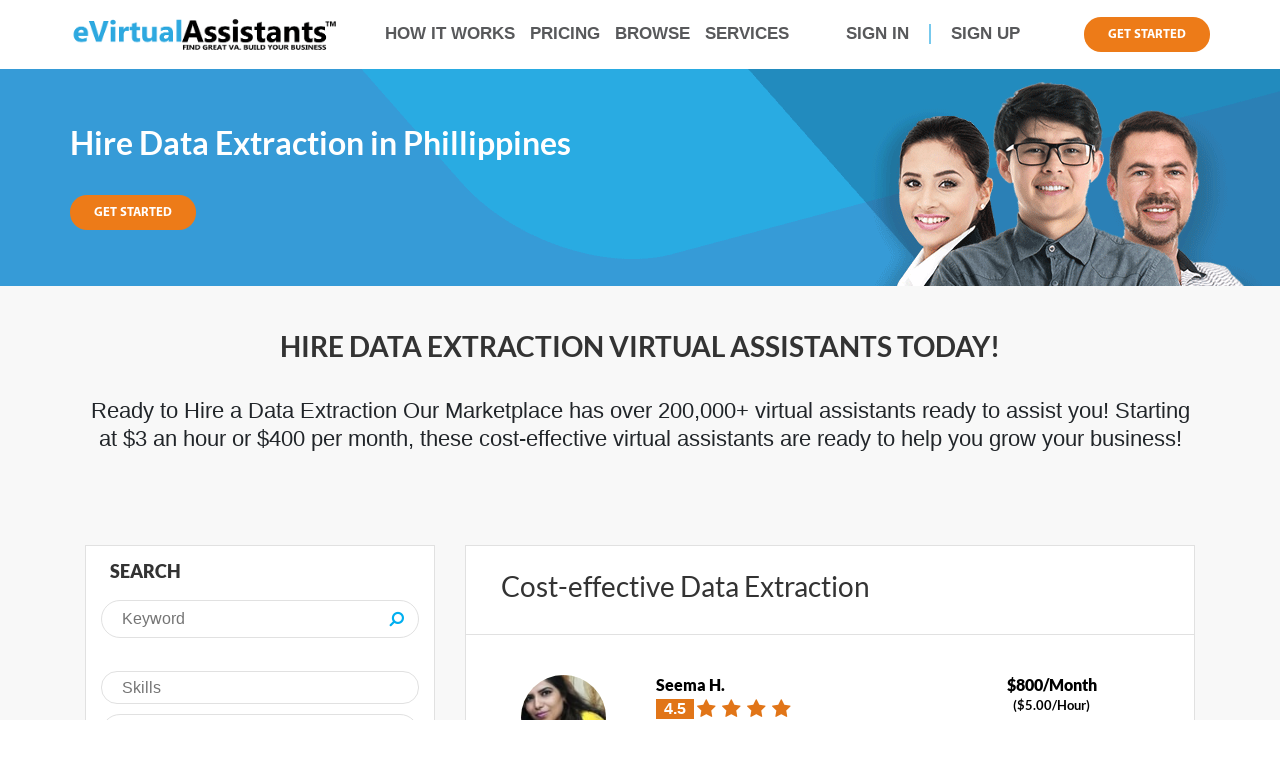

--- FILE ---
content_type: text/html; charset=utf-8
request_url: https://www.evirtualassistants.com/hire-virtual-assistant/data-extraction/16?page=6
body_size: 13516
content:
<!DOCTYPE html>
<html lang="en">

<head>
    <meta charset="utf-8">
    <meta http-equiv="Content-Type" content="text/html; charset=UTF-8">
    <meta name="viewport" content="width=device-width, initial-scale=1, maximum-scale=1">
    <meta name="theme-color" content="#000000">
    <meta name="robots" content="index,follow">

    <!-- SEO Metadata -->
    <title>Hire Our Data Extraction Virtual Assistants Today! &#x2013; Page 6</title>
    <meta name="description" content="Browse Our Data Extraction Virtual Assistants. Starting at $3/hour or $325/month | Full Time | 200,000&#x2B; Assistants | Hire Today! &#x2013; Page 6">
    <link rel="canonical" href="https://www.evirtualassistants.com/hire-virtual-assistant/data-extraction/16?page=6">
    

    <!-- Open Graph -->
    <meta property="og:title" content="Hire Our Data Extraction Virtual Assistants Today! &#x2013; Page 6" data-react-helmet="true">
    <meta property="og:site_name" content="eVirtualAssistants" data-react-helmet="true">
    <meta property="og:description" content="Browse Our Data Extraction Virtual Assistants. Starting at $3/hour or $325/month | Full Time | 200,000&#x2B; Assistants | Hire Today! &#x2013; Page 6" data-react-helmet="true">
    <meta property="og:type" content="website" data-react-helmet="true">
    <meta property="og:url" content="https://www.evirtualassistants.com/hire-virtual-assistant/data-extraction/16?page=6" data-react-helmet="true">
    <meta property="og:image" content="https://www.evirtualassistants.com/images/default.jpg" data-react-helmet="true">

    <!-- Twitter Cards -->
    <meta name="twitter:card" content="summary_large_image">
    <meta name="twitter:site" content="eVirtualAssistants">
    <meta name="twitter:title" content="Hire Our Data Extraction Virtual Assistants Today! &#x2013; Page 6 - eVirtualAssistants">
    <meta name="twitter:description" content="Browse Our Data Extraction Virtual Assistants. Starting at $3/hour or $325/month | Full Time | 200,000&#x2B; Assistants | Hire Today! &#x2013; Page 6">
    <meta name="twitter:image" content="https://www.evirtualassistants.com/images/default.jpg">

    <!-- Favicon -->
    <link rel="shortcut icon" href="https://www.evirtualassistants.com/gohirenow.jpg">

    <!-- Fonts -->
    <link rel="preconnect" href="https://fonts.gstatic.com">
    <link href="https://fonts.googleapis.com/css2?family=Lato:ital,wght@1,300&display=swap" rel="stylesheet">

    <!-- Stylesheets -->
    <link rel="stylesheet" href="/hire-virtual-assistant/lib/bootstrap/dist/css/bootstrap.min.css">
    <link rel="stylesheet" href="/hire-virtual-assistant/css/font-awesome.min.css">
    <link rel="stylesheet" href="//code.jquery.com/ui/1.13.1/themes/base/jquery-ui.css">
    <link rel="stylesheet" href="/hire-virtual-assistant/css/main.50764931f5a650d9dd95.css">
    <link rel="stylesheet" href="/hire-virtual-assistant/css/site.css">
    <link rel="stylesheet" href="/hire-virtual-assistant/css/ion.rangeSlider.min.css">

    <!-- Noscript Styles -->
    <noscript>
        <link rel="preload" href="/css/vendors_main.50764931f5a650d9dd95.css" as="style" onload="this.rel='stylesheet'">
        <link rel="preload" href="/css/main.50764931f5a650d9dd95.css" as="style" onload="this.rel='stylesheet'">
        <link rel="preload" href="https://code.jquery.com/ui/1.13.1/themes/base/jquery-ui.css" as="style" onload="this.rel='stylesheet'">
    </noscript>



  

    <!-- Structured Data for ProfileWorkerModel -->

    <!-- Custom Styles -->
    <style>
        iframe#_hjRemoteVarsFrame {
            display: none !important;
            width: 1px !important;
            height: 1px !important;
            opacity: 0 !important;
            pointer-events: none !important;
        }

        #_hjRemoteVarsFrame {
            opacity: 1 !important;
            overflow: visible !important;
        }
    </style>



<script data-cfasync="false" nonce="781bd29a-e3ce-47aa-8654-910eba2c81dd">try{(function(w,d){!function(j,k,l,m){if(j.zaraz)console.error("zaraz is loaded twice");else{j[l]=j[l]||{};j[l].executed=[];j.zaraz={deferred:[],listeners:[]};j.zaraz._v="5874";j.zaraz._n="781bd29a-e3ce-47aa-8654-910eba2c81dd";j.zaraz.q=[];j.zaraz._f=function(n){return async function(){var o=Array.prototype.slice.call(arguments);j.zaraz.q.push({m:n,a:o})}};for(const p of["track","set","debug"])j.zaraz[p]=j.zaraz._f(p);j.zaraz.init=()=>{var q=k.getElementsByTagName(m)[0],r=k.createElement(m),s=k.getElementsByTagName("title")[0];s&&(j[l].t=k.getElementsByTagName("title")[0].text);j[l].x=Math.random();j[l].w=j.screen.width;j[l].h=j.screen.height;j[l].j=j.innerHeight;j[l].e=j.innerWidth;j[l].l=j.location.href;j[l].r=k.referrer;j[l].k=j.screen.colorDepth;j[l].n=k.characterSet;j[l].o=(new Date).getTimezoneOffset();if(j.dataLayer)for(const t of Object.entries(Object.entries(dataLayer).reduce((u,v)=>({...u[1],...v[1]}),{})))zaraz.set(t[0],t[1],{scope:"page"});j[l].q=[];for(;j.zaraz.q.length;){const w=j.zaraz.q.shift();j[l].q.push(w)}r.defer=!0;for(const x of[localStorage,sessionStorage])Object.keys(x||{}).filter(z=>z.startsWith("_zaraz_")).forEach(y=>{try{j[l]["z_"+y.slice(7)]=JSON.parse(x.getItem(y))}catch{j[l]["z_"+y.slice(7)]=x.getItem(y)}});r.referrerPolicy="origin";r.src="/cdn-cgi/zaraz/s.js?z="+btoa(encodeURIComponent(JSON.stringify(j[l])));q.parentNode.insertBefore(r,q)};["complete","interactive"].includes(k.readyState)?zaraz.init():j.addEventListener("DOMContentLoaded",zaraz.init)}}(w,d,"zarazData","script");window.zaraz._p=async d$=>new Promise(ea=>{if(d$){d$.e&&d$.e.forEach(eb=>{try{const ec=d.querySelector("script[nonce]"),ed=ec?.nonce||ec?.getAttribute("nonce"),ee=d.createElement("script");ed&&(ee.nonce=ed);ee.innerHTML=eb;ee.onload=()=>{d.head.removeChild(ee)};d.head.appendChild(ee)}catch(ef){console.error(`Error executing script: ${eb}\n`,ef)}});Promise.allSettled((d$.f||[]).map(eg=>fetch(eg[0],eg[1])))}ea()});zaraz._p({"e":["(function(w,d){})(window,document)"]});})(window,document)}catch(e){throw fetch("/cdn-cgi/zaraz/t"),e;};</script></head> 
<body>
    
<noscript>You need to enable JavaScript to run this app.</noscript>
<div>
    <div class="overallsectionsdiv">
        <div class="overallsectionsdiv">
            <div class="header mt-3 mb-3">
    <div class="container">
        <div class="row desktop-menu">
            <div class="logo col-md-3 pl-0">
                <a href="/" title="hire virtual assistant">
                    <img src="/hire-virtual-assistant/images/logo.webp" alt="hire virtual assistant">
                </a>
            </div>
            <div class="navigationbar col-md-7 d-flex justify-content-between align-items-center  ">
                <div class="main-nav">
                    <span class="text-uppercase" style="align-self: anchor-center">
                        <a href="/how-it-works">
                            how
                            it works
                        </a>
                    </span>
                    <span style="margin-left :15px; align-self: anchor-center" class="text-uppercase">
                        <a href="/pricing">pricing</a>
                    </span>
                    <span style="margin-left :15px; align-self: anchor-center" class="text-uppercase">
                        <a href="/hire-virtual-assistant/virtual-assistants/all">browse</a>
                    </span>
                    <span style="margin-left :15px; align-self: anchor-center" class="text-uppercase">
                        <a href="/virtual-assistant-recruiting-service.html">Services</a>
                    </span>
                </div>
                <div class="auth-links">
                    <span class="text-uppercase">
                        <a href="/sign-In">
                            sign
                            in
                        </a>
                    </span><span class="text-uppercase">
                        <a href="/register">
                            sign
                            up
                        </a>
                    </span>
                </div>
            </div>
            <div class="job-post col-md-2 d-flex align-items-center justify-content-end p-0">
                <a href="/register" class="btn text-uppercase" >get started</a>
            </div>
        </div>
    </div>
    <div class="row mobile-menu align-items-center">
        <span class="round-borders"></span>
        <div class="navigationbar col">
            <div>
                <div class="" id="menuToggle">
                    <input type="checkbox"><span></span><span></span><span></span>
                    <ul class="hr-menu d-none" id="menu">
                        <ul class="hr-menu">
                            <li style="margin-left :25px"><a href="/how-it-works">how it works</a></li>
                            <li style="margin-left :25px"><a href="/pricing">pricing</a></li>
                            <li style="margin-left :25px"><a href="/hire-virtual-assistant/virtual-assistants/all">browse</a></li>
			    <li style="margin-left :25px"><a href="https://www.evirtualassistants.com/virtual-assistant-recruiting-service.html">Services</a></li>
                            <li style="margin-left :25px"><a href="/sign-In">sign in</a></li>
                            <li style="margin-left :25px"><a href="/register">sign up</a></li>
                            <li style="margin-left :25px"><a class="text-orange" href="/sign-In">get started</a></li>
                        </ul>
                    </ul>
                </div>
            </div>
        </div>
        <div class="logo col text-center">
            <a href="/">
                <img src="/hire-virtual-assistant/images/logo.webp" alt="Hire virtual assistants">
            </a>
        </div>
        <div class="job-post mobile-header col text-right">
            <a href="/register"><button class="btn text-uppercase">get started</button></a>
        </div>
    </div>
</div>

        </div>
        <div id="search">
            <div class="hire-want-section new-home2">
                <div class="container">
                    <div class="row align-items-center head-row">
                        <div class="col-6 hire-page-header-inner" style="padding-left: 0px; padding-right: 0px;">
                            <div class="largetext1 new-text-h1">
                                <h1 class="hire-page-header-text" style="margin-top: 44px;">Hire Data Extraction in Phillippines</h1>
                            </div>
                            <div class="hire-work-buttons  ">
                                <div class="job-post col-md-4 d-flex align-items-center p-0">
                                    <a href="/register" class="btn text-uppercase new-search-btn">
                                        GET STARTED
                                    </a>
                                </div>
                            </div>
                        </div>
                        <div class="col-6 pr-0">
                            <div class="voted-div-outer">
                                <div class="voted-div"></div>
                            </div>
                        </div>
                    </div>
                </div>
            </div>

            <div class="container pl-0 ">
                <div class="row align-pad " style="padding: 0% 0px 0% 15px;">
                    <div class="col-md-12 pl-0 pb-5">
                        <h2 class="text-center text-uppercase mb-0"
                        style="padding: 4% 10px 3% 10px; font-size: 28px; font-weight: 700;">
                            Hire Data Extraction Virtual Assistants Today!
                        </h2>
                        <h3 class="mb-0 text-center subtitle"
                            style="padding: 0% 5px 4% 5px; font-size: 22px; line-height: 1.3; font-weight: 500;">
                            Ready to Hire a  Data Extraction Our Marketplace has over 200,000+ virtual assistants ready to assist you! Starting at $3 an hour or $400 per month, these cost-effective virtual assistants are ready to help you grow your business!
                        </h3>
                    </div>
                </div>
                <div class="row">
                    <div class="col-md-4  ">
                        <div class="collapsible-toggle" aria-expanded="false" aria-controls="searchContent">
                            <span class="toggle-icon">+</span>
                        </div>
                        <div class="left-side">
                            <h4 class="pl-4">SEARCH</h4>
				            <div id="searchContent" class="collapsible-content pr-4 pl-4" style="padding: 0px 15px !important">
	                            <div class="search">
	                                <input type="text" name="keyword" placeholder="Keyword" value="" id="keyword" /><i class="fa fa-search"></i>
	                            </div>
	                            <div class="react-tags">
	                                <div id="tags__selected"
	                                     class="react-tags__selected"
	                                     aria-live="polite"
	                                     aria-relevant="additions removals"></div>
	                                <div class="react-tags__search">
	                                    <div class="react-tags__search-input">
	                                        <input id="skills"
	                                               placeholder="Skills"
	                                               style="width: 37px" />
	                                        <input id="skillsChosen"
	                                               type="hidden"
	                                               name="skills" />
	                                        <div style="
	                                                    position: absolute;
	                                                    width: 0px;
	                                                    height: 0px;
	                                                    visibility: hidden;
	                                                    overflow: scroll;
	                                                    white-space: pre;
	                                                    font-size: 16px;
	                                                    font-family: -apple-system, BlinkMacSystemFont, 'Segoe UI', Roboto,
	                                                      'Helvetica Neue', Arial, 'Noto Sans', 'Liberation Sans',
	                                                      sans-serif, 'Apple Color Emoji', 'Segoe UI Emoji',
	                                                      'Segoe UI Symbol', 'Noto Color Emoji';
	                                                    font-weight: 400;
	                                                    font-style: normal;
	                                                    letter-spacing: normal;
	                                                    text-transform: none;
	                                                  ">
	                                            Skills
	                                        </div>
	                                    </div>
	                                </div>
	                            </div>
	                            <select name="jobType" id="jobType">
	                                <option value="">Availability</option>
	                                <option value="1">Full-time</option>
	                                <option value="2">Part-time</option>
	                                <option value="3">Freelance</option>
	                            </select>
	                            <div>
	                                <select name="education" id="education">
	                                    <option value="">Education</option>
	                                    <option value="Master">Master</option>
	                                    <option value="Bachelor">Bachelor</option>
	                                    <option value="College Level">College Level</option>
	                                    <option value="Self-taught">Self-taught</option>
	                                </select>
	                                <select name="experience" id="experience">
	                                    <option value="">Experience</option>
	                                    <option value="1 years">1+ year</option>
	                                    <option value="2 years">2+ years</option>
	                                    <option value="3 years">3+ years</option>
	                                    <option value="4 years">4+ years</option>
	                                    <option value="5 years">5+ years</option>
	                                    <option value="6 years">6+ years</option>
	                                    <option value="7 years">7+ years</option>
	                                    <option value="8 years">8+ years</option>
	                                    <option value="9 years">9+ years</option>
	                                    <option value="10 years">10+ years</option>
	                                </select>
	                            </div>
	                            <div class="range-div">
	                                <p class="ml-4 font-weight-bold text-dark font-16">Monthly Salary (USD)</p>

	                                <input id="salary_slider" class="js-ion-range-slider" type="text"
	                                       data-hs-ion-range-slider-options='{
	                                        "extra_classes": "range-slider"
	                                    }'>
	                                <input type="text" hidden id="event-receiver">
	                                <p>$400<span>$2000</span></p>

	                                <p class="ml-4 font-weight-bold text-dark font-16">Rating</p>
	                                <div class="wrapper-rating">
	                                    <span class="number-rating" id="rating">0</span>
	                                    <div class="star-rating">
	                                        <span style="display: inline-block; direction: ltr">
	                                            <span style="cursor: pointer; display: inline-block; position: relative">
	                                                <span>
	                                                    <span class="fa fa-star-o" id="one"></span>
	                                                </span><span style="
	                                                                                                            display: inline-block;
	                                                                                                            position: absolute;
	                                                                                                            overflow: hidden;
	                                                                                                            top: 0px;
	                                                                                                            left: 0px;
	                                                                                                            width: 0%;
	                                                                                                            "><span class="fa fa-star"></span></span>
	                                            </span><span style="cursor: pointer; display: inline-block; position: relative">
	                                                <span><span class="fa fa-star-o" id="two"></span></span><span style="
	                                                                                                            display: inline-block;
	                                                                                                            position: absolute;
	                                                                                                            overflow: hidden;
	                                                                                                            top: 0px;
	                                                                                                            left: 0px;
	                                                                                                            width: 0%;
	                                                                                                            "><span class="fa fa-star"></span></span>
	                                            </span><span style="cursor: pointer; display: inline-block; position: relative">
	                                                <span><span class="fa fa-star-o" id="three"></span></span><span style="
	                                                                                                            display: inline-block;
	                                                                                                            position: absolute;
	                                                                                                            overflow: hidden;
	                                                                                                            top: 0px;
	                                                                                                            left: 0px;
	                                                                                                            width: 0%;
	                                                                                                            "><span class="fa fa-star"></span></span>
	                                            </span><span style="cursor: pointer; display: inline-block; position: relative">
	                                                <span><span class="fa fa-star-o" id="four"></span></span><span style="
	                                                                                                            display: inline-block;
	                                                                                                            position: absolute;
	                                                                                                            overflow: hidden;
	                                                                                                            top: 0px;
	                                                                                                            left: 0px;
	                                                                                                            width: 0%;
	                                                                                                            "><span class="fa fa-star"></span></span>
	                                            </span><span style="cursor: pointer; display: inline-block; position: relative">
	                                                <span><span class="fa fa-star-o" id="five"></span></span><span style="
	                                                                                                            display: inline-block;
	                                                                                                            position: absolute;
	                                                                                                            overflow: hidden;
	                                                                                                            top: 0px;
	                                                                                                            left: 0px;
	                                                                                                            width: 0%;
	                                                                                                            "><span class="fa fa-star"></span></span>
	                                            </span>
	                                        </span>
	                                    </div>
	                                </div>
	                            </div>
	                            <div class="vstack gap-2">
	                                <button class="btn text-uppercase button m-0 mb-3 mt-4" id="btnReset">Reset</button>
	                                <button class="btn text-uppercase button m-0" id="btnSearch">Search</button>
				                </div>
                            </div>
                        </div>
                    </div>
                    <div class="col-md-8">
                        <div class="right-side custom-big-width" style="min-height: 532px;">
                            <div class="top">
                                <h2>Cost-effective Data Extraction</h2>
                            </div>
    <div class="whole-div">
      <div class="first mt-xl-0">
<a target="_blank"
   href="/hire-virtual-assistant/data-entry-specialist---virtual-assistant--graphic-designer/pakistan/seema-h/69636">
  <div class="img-div pointer">
    <img
      src="https://apiv1.evirtualassistants.com/cdn-cgi/image/width=100,height=100,fit=cover/resources/profile-pictures/48d47a27-7de8-4f64-b004-6b33c62d2593--a6b32106-0a5d-47ed-92ad-80565f363611.jpg"
      class="AvatarImg"
      alt="Seema H.’s profile picture"
      loading="lazy" />
  </div>
</a>

        <div class="content">
          <a target="_blank"
             href="/hire-virtual-assistant/data-entry-specialist---virtual-assistant--graphic-designer/pakistan/seema-h/69636">
            <div class="name-star-wrapper">
              <div class="d-flex flex-row align-items-center">
                <h4 class="pointer text-left">Seema H.</h4>
              </div>
              <div class="badge-rating-wrapper">
                <div class="wrapper-rating">
                  <span class="number-rating">
                    4.5
                  </span>
                  <div class="star-rating">
                    <span style="display:inline-block;direction:ltr">
                        <span style="position:relative;display:inline-block">
                          <span class="fa fa-star"
                                style="visibility:visible"></span>
                        </span>
                        <span style="position:relative;display:inline-block">
                          <span class="fa fa-star"
                                style="visibility:visible"></span>
                        </span>
                        <span style="position:relative;display:inline-block">
                          <span class="fa fa-star"
                                style="visibility:visible"></span>
                        </span>
                        <span style="position:relative;display:inline-block">
                          <span class="fa fa-star"
                                style="visibility:visible"></span>
                        </span>
                        <span style="position:relative;display:inline-block">
                          <span class="fa fa-star-o"
                                style="visibility:hidden"></span>
                        </span>
                    </span>
                  </div>
                </div>
              </div>
            </div>
          </a>

          <p style="color:black;">Data Entry Specialist / Virtual Assistant/ Graphic Designer</p>
          <p>
Digital Marketing, Research, Data Entry, Data Extraction, Lead Generation            <div style="color:black;margin:10px 0;">
              Pakistan | Master | Experience 10&#x2B; years
            </div>
          </p>
        </div>
      </div>

      <div class="second text-center">
          <h4>
            $800/Month<br />
            <small><b>($5.00/Hour)</b></small><br /><br />
          </h4>

          <p>Full-Time</p>

        <p>
          Last logged:<br />
          <time>
            1 years
          </time> ago
        </p>

        <a target="_blank"
           href="/hire-virtual-assistant/data-entry-specialist---virtual-assistant--graphic-designer/pakistan/seema-h/69636">
          <button class="btn view-btn text-uppercase">View</button>
        </a>
      </div>
    </div>
    <div class="whole-div">
      <div class="first mt-xl-0">
<a target="_blank"
   href="/hire-virtual-assistant/web-developer--designer/philippines/jason-r/2515">
  <div class="img-div pointer">
    <img
      src="https://apiv1.evirtualassistants.com/cdn-cgi/image/width=100,height=100,fit=cover/resources/profile-pictures/53653377-d30b-40b5-8628-157d13312703--aa0d4318-135c-441a-ac2c-6dc1b4367959.jpg"
      class="AvatarImg"
      alt="Jason R.’s profile picture"
      loading="lazy" />
  </div>
</a>

        <div class="content">
          <a target="_blank"
             href="/hire-virtual-assistant/web-developer--designer/philippines/jason-r/2515">
            <div class="name-star-wrapper">
              <div class="d-flex flex-row align-items-center">
                <h4 class="pointer text-left">Jason R.</h4>
              </div>
              <div class="badge-rating-wrapper">
                <div class="wrapper-rating">
                  <span class="number-rating">
                    4.5
                  </span>
                  <div class="star-rating">
                    <span style="display:inline-block;direction:ltr">
                        <span style="position:relative;display:inline-block">
                          <span class="fa fa-star"
                                style="visibility:visible"></span>
                        </span>
                        <span style="position:relative;display:inline-block">
                          <span class="fa fa-star"
                                style="visibility:visible"></span>
                        </span>
                        <span style="position:relative;display:inline-block">
                          <span class="fa fa-star"
                                style="visibility:visible"></span>
                        </span>
                        <span style="position:relative;display:inline-block">
                          <span class="fa fa-star"
                                style="visibility:visible"></span>
                        </span>
                        <span style="position:relative;display:inline-block">
                          <span class="fa fa-star-o"
                                style="visibility:hidden"></span>
                        </span>
                    </span>
                  </div>
                </div>
              </div>
            </div>
          </a>

          <p style="color:black;">Web Developer/ Designer</p>
          <p>
Angular.js, CodeIgniter, CSS3, HTML5, jQuery, Laravel, PHP, Shopify, WordPress, PSD to HTML            <div style="color:black;margin:10px 0;">
              Philippines | Master | Experience 6 years
            </div>
          </p>
        </div>
      </div>

      <div class="second text-center">
          <h4>
            $1000/Month<br />
            <small><b>($6.25/Hour)</b></small><br /><br />
          </h4>

          <p>Full-Time</p>

        <p>
          Last logged:<br />
          <time>
            6 years
          </time> ago
        </p>

        <a target="_blank"
           href="/hire-virtual-assistant/web-developer--designer/philippines/jason-r/2515">
          <button class="btn view-btn text-uppercase">View</button>
        </a>
      </div>
    </div>
    <div class="whole-div">
      <div class="first mt-xl-0">
<a target="_blank"
   href="/hire-virtual-assistant/general-virtual-assistant/philippines/mythyl-s/71393">
  <div class="img-div pointer">
    <img
      src="https://apiv1.evirtualassistants.com/cdn-cgi/image/width=100,height=100,fit=cover/resources/profile-pictures/7e4c4ef7-7c3e-4291-8d8b-063cae21937c--cab08062-fc2c-46f1-88ea-54d23273e07b.jpg"
      class="AvatarImg"
      alt="Mythyl S.’s profile picture"
      loading="lazy" />
  </div>
</a>

        <div class="content">
          <a target="_blank"
             href="/hire-virtual-assistant/general-virtual-assistant/philippines/mythyl-s/71393">
            <div class="name-star-wrapper">
              <div class="d-flex flex-row align-items-center">
                <h4 class="pointer text-left">Mythyl S.</h4>
              </div>
              <div class="badge-rating-wrapper">
                <div class="wrapper-rating">
                  <span class="number-rating">
                    4.5
                  </span>
                  <div class="star-rating">
                    <span style="display:inline-block;direction:ltr">
                        <span style="position:relative;display:inline-block">
                          <span class="fa fa-star"
                                style="visibility:visible"></span>
                        </span>
                        <span style="position:relative;display:inline-block">
                          <span class="fa fa-star"
                                style="visibility:visible"></span>
                        </span>
                        <span style="position:relative;display:inline-block">
                          <span class="fa fa-star"
                                style="visibility:visible"></span>
                        </span>
                        <span style="position:relative;display:inline-block">
                          <span class="fa fa-star"
                                style="visibility:visible"></span>
                        </span>
                        <span style="position:relative;display:inline-block">
                          <span class="fa fa-star-o"
                                style="visibility:hidden"></span>
                        </span>
                    </span>
                  </div>
                </div>
              </div>
            </div>
          </a>

          <p style="color:black;">General Virtual Assistant</p>
          <p>
Graphic Design, Data Entry, Data Processing, Excel, Virtual Assistant, Social Media Marketing, Real Estate, Administrative Support            <div style="color:black;margin:10px 0;">
              Philippines | Bachelor | Experience 6 years
            </div>
          </p>
        </div>
      </div>

      <div class="second text-center">

          <p>Freelance</p>

        <p>
          Last logged:<br />
          <time>
            -2 hours
          </time> ago
        </p>

        <a target="_blank"
           href="/hire-virtual-assistant/general-virtual-assistant/philippines/mythyl-s/71393">
          <button class="btn view-btn text-uppercase">View</button>
        </a>
      </div>
    </div>
    <div class="whole-div">
      <div class="first mt-xl-0">
<a target="_blank"
   href="/hire-virtual-assistant/fullstack-php-developer/philippines/carl-l/3312">
  <div class="img-div pointer">
    <img
      src="https://apiv1.evirtualassistants.com/cdn-cgi/image/width=100,height=100,fit=cover/resources/profile-pictures/5ee5ff1f-c274-4666-9ada-59af5a78b1ec--e58fb7fb-2a1a-438f-9aec-65a505d3d77b.jpg"
      class="AvatarImg"
      alt="Carl L.’s profile picture"
      loading="lazy" />
  </div>
</a>

        <div class="content">
          <a target="_blank"
             href="/hire-virtual-assistant/fullstack-php-developer/philippines/carl-l/3312">
            <div class="name-star-wrapper">
              <div class="d-flex flex-row align-items-center">
                <h4 class="pointer text-left">Carl L.</h4>
              </div>
              <div class="badge-rating-wrapper">
                <div class="wrapper-rating">
                  <span class="number-rating">
                    4.5
                  </span>
                  <div class="star-rating">
                    <span style="display:inline-block;direction:ltr">
                        <span style="position:relative;display:inline-block">
                          <span class="fa fa-star"
                                style="visibility:visible"></span>
                        </span>
                        <span style="position:relative;display:inline-block">
                          <span class="fa fa-star"
                                style="visibility:visible"></span>
                        </span>
                        <span style="position:relative;display:inline-block">
                          <span class="fa fa-star"
                                style="visibility:visible"></span>
                        </span>
                        <span style="position:relative;display:inline-block">
                          <span class="fa fa-star"
                                style="visibility:visible"></span>
                        </span>
                        <span style="position:relative;display:inline-block">
                          <span class="fa fa-star-o"
                                style="visibility:hidden"></span>
                        </span>
                    </span>
                  </div>
                </div>
              </div>
            </div>
          </a>

          <p style="color:black;">Fullstack PHP Developer</p>
          <p>
Angular.js, CodeIgniter, CSS3, ES8 Javascript, HTML5, Laravel, PHP, Vue.js Framework, WordPress, PSD to HTML            <div style="color:black;margin:10px 0;">
              Philippines | Bachelor | Experience 7 years
            </div>
          </p>
        </div>
      </div>

      <div class="second text-center">
          <h4>
            $1301/Month<br />
            <small><b>($8.13/Hour)</b></small><br /><br />
          </h4>

          <p>Part-Time</p>

        <p>
          Last logged:<br />
          <time>
            4 years
          </time> ago
        </p>

        <a target="_blank"
           href="/hire-virtual-assistant/fullstack-php-developer/philippines/carl-l/3312">
          <button class="btn view-btn text-uppercase">View</button>
        </a>
      </div>
    </div>
    <div class="whole-div">
      <div class="first mt-xl-0">
<a target="_blank"
   href="/hire-virtual-assistant/executive-assistant/philippines/rozziya-k/69175">
  <div class="img-div pointer">
    <img
      src="https://apiv1.evirtualassistants.com/cdn-cgi/image/width=100,height=100,fit=cover/resources/profile-pictures/bdc1941e-b614-460e-8491-682568145358--e99cfa9a-9c4a-42b7-be0f-800cd0a4b26a.jpg"
      class="AvatarImg"
      alt="Rozziya K.’s profile picture"
      loading="lazy" />
  </div>
</a>

        <div class="content">
          <a target="_blank"
             href="/hire-virtual-assistant/executive-assistant/philippines/rozziya-k/69175">
            <div class="name-star-wrapper">
              <div class="d-flex flex-row align-items-center">
                <h4 class="pointer text-left">Rozziya K.</h4>
              </div>
              <div class="badge-rating-wrapper">
                <div class="wrapper-rating">
                  <span class="number-rating">
                    4.5
                  </span>
                  <div class="star-rating">
                    <span style="display:inline-block;direction:ltr">
                        <span style="position:relative;display:inline-block">
                          <span class="fa fa-star"
                                style="visibility:visible"></span>
                        </span>
                        <span style="position:relative;display:inline-block">
                          <span class="fa fa-star"
                                style="visibility:visible"></span>
                        </span>
                        <span style="position:relative;display:inline-block">
                          <span class="fa fa-star"
                                style="visibility:visible"></span>
                        </span>
                        <span style="position:relative;display:inline-block">
                          <span class="fa fa-star"
                                style="visibility:visible"></span>
                        </span>
                        <span style="position:relative;display:inline-block">
                          <span class="fa fa-star-o"
                                style="visibility:hidden"></span>
                        </span>
                    </span>
                  </div>
                </div>
              </div>
            </div>
          </a>

          <p style="color:black;">Executive Assistant</p>
          <p>
Microsoft, Shopify, Customer Service, Data Processing, Email Handling, Virtual Assistant, CRM, Social Media Marketing, Corporate Transactions, Real Estate            <div style="color:black;margin:10px 0;">
              Philippines | College Level | Experience 5 years
            </div>
          </p>
        </div>
      </div>

      <div class="second text-center">
          <h4>
            $1600/Month<br />
            <small><b>($10/Hour)</b></small><br /><br />
          </h4>


        <p>
          Last logged:<br />
          <time>
            1 years
          </time> ago
        </p>

        <a target="_blank"
           href="/hire-virtual-assistant/executive-assistant/philippines/rozziya-k/69175">
          <button class="btn view-btn text-uppercase">View</button>
        </a>
      </div>
    </div>
    <div class="whole-div">
      <div class="first mt-xl-0">
<a target="_blank"
   href="/hire-virtual-assistant/experienced-administrative-assistant---lead-generation---data-entry---research---crm---linkedin-expert/philippines/michael-j/70887">
  <div class="img-div pointer">
    <img
      src="https://apiv1.evirtualassistants.com/cdn-cgi/image/width=100,height=100,fit=cover/resources/profile-pictures/f9683ad0-b8d6-4fc3-a90f-23e1837932a7--f0c54286-9b59-46f3-82cd-36c5aba4f352.jpg"
      class="AvatarImg"
      alt="Michael J.’s profile picture"
      loading="lazy" />
  </div>
</a>

        <div class="content">
          <a target="_blank"
             href="/hire-virtual-assistant/experienced-administrative-assistant---lead-generation---data-entry---research---crm---linkedin-expert/philippines/michael-j/70887">
            <div class="name-star-wrapper">
              <div class="d-flex flex-row align-items-center">
                <h4 class="pointer text-left">Michael J.</h4>
              </div>
              <div class="badge-rating-wrapper">
                <div class="wrapper-rating">
                  <span class="number-rating">
                    4.5
                  </span>
                  <div class="star-rating">
                    <span style="display:inline-block;direction:ltr">
                        <span style="position:relative;display:inline-block">
                          <span class="fa fa-star"
                                style="visibility:visible"></span>
                        </span>
                        <span style="position:relative;display:inline-block">
                          <span class="fa fa-star"
                                style="visibility:visible"></span>
                        </span>
                        <span style="position:relative;display:inline-block">
                          <span class="fa fa-star"
                                style="visibility:visible"></span>
                        </span>
                        <span style="position:relative;display:inline-block">
                          <span class="fa fa-star"
                                style="visibility:visible"></span>
                        </span>
                        <span style="position:relative;display:inline-block">
                          <span class="fa fa-star-o"
                                style="visibility:hidden"></span>
                        </span>
                    </span>
                  </div>
                </div>
              </div>
            </div>
          </a>

          <p style="color:black;">Experienced Administrative Assistant | Lead Generation | Data Entry | Research | CRM | LinkedIn Expert</p>
          <p>
Linkedin, Typing, Web Scraping, Data Entry, Data Extraction, Virtual Assistant, Data Mining, CRM, Lead Generation, Web Research            <div style="color:black;margin:10px 0;">
              Philippines | Bachelor | Experience 7 years
            </div>
          </p>
        </div>
      </div>

      <div class="second text-center">
          <h4>
            $640/Month<br />
            <small><b>($4/Hour)</b></small><br /><br />
          </h4>

          <p>Full-Time</p>

        <p>
          Last logged:<br />
          <time>
            11 months
          </time> ago
        </p>

        <a target="_blank"
           href="/hire-virtual-assistant/experienced-administrative-assistant---lead-generation---data-entry---research---crm---linkedin-expert/philippines/michael-j/70887">
          <button class="btn view-btn text-uppercase">View</button>
        </a>
      </div>
    </div>
    <div class="whole-div">
      <div class="first mt-xl-0">
<a target="_blank"
   href="/hire-virtual-assistant/data-entry-specialist---lead-generation---linkedin---email-marketing---online-research/philippines/michael-j/50000">
  <div class="img-div pointer">
    <img
      src="https://apiv1.evirtualassistants.com/cdn-cgi/image/width=100,height=100,fit=cover/resources/profile-pictures/208230bb-bd47-4199-a93c-d8adad7e7977--f94fe827-35fa-4c52-ab17-91d216586205.jpg"
      class="AvatarImg"
      alt="Michael J.’s profile picture"
      loading="lazy" />
  </div>
</a>

        <div class="content">
          <a target="_blank"
             href="/hire-virtual-assistant/data-entry-specialist---lead-generation---linkedin---email-marketing---online-research/philippines/michael-j/50000">
            <div class="name-star-wrapper">
              <div class="d-flex flex-row align-items-center">
                <h4 class="pointer text-left">Michael J.</h4>
              </div>
              <div class="badge-rating-wrapper">
                <div class="wrapper-rating">
                  <span class="number-rating">
                    4.5
                  </span>
                  <div class="star-rating">
                    <span style="display:inline-block;direction:ltr">
                        <span style="position:relative;display:inline-block">
                          <span class="fa fa-star"
                                style="visibility:visible"></span>
                        </span>
                        <span style="position:relative;display:inline-block">
                          <span class="fa fa-star"
                                style="visibility:visible"></span>
                        </span>
                        <span style="position:relative;display:inline-block">
                          <span class="fa fa-star"
                                style="visibility:visible"></span>
                        </span>
                        <span style="position:relative;display:inline-block">
                          <span class="fa fa-star"
                                style="visibility:visible"></span>
                        </span>
                        <span style="position:relative;display:inline-block">
                          <span class="fa fa-star-o"
                                style="visibility:hidden"></span>
                        </span>
                    </span>
                  </div>
                </div>
              </div>
            </div>
          </a>

          <p style="color:black;">Data Entry Specialist | Lead Generation | LinkedIn &amp; Email Marketing | Online Research</p>
          <p>
Linkedin, Data Entry, Data Extraction, Email Handling, Data Mining, CRM, Email Marketing, Social Media Marketing, Lead Generation, Web Research            <div style="color:black;margin:10px 0;">
              Philippines | Bachelor | Experience 7 years
            </div>
          </p>
        </div>
      </div>

      <div class="second text-center">
          <h4>
            $400/Month<br />
            <small><b>($2.50/Hour)</b></small><br /><br />
          </h4>

          <p>Full-Time</p>

        <p>
          Last logged:<br />
          <time>
            4 years
          </time> ago
        </p>

        <a target="_blank"
           href="/hire-virtual-assistant/data-entry-specialist---lead-generation---linkedin---email-marketing---online-research/philippines/michael-j/50000">
          <button class="btn view-btn text-uppercase">View</button>
        </a>
      </div>
    </div>
    <div class="whole-div">
      <div class="first mt-xl-0">
<a target="_blank"
   href="/hire-virtual-assistant/versatile-professional-with-skills-in-design--encoding--office-works-and-social-media/philippines/cyrus-j/89727">
  <div class="img-div pointer">
    <img
      src="https://apiv1.evirtualassistants.com/cdn-cgi/image/width=100,height=100,fit=cover/resources/profile-pictures/cb198029-50a6-4917-8999-63adb1da830c--fb8e90c3-5b12-482c-b45d-e6852d63ba52.jpg"
      class="AvatarImg"
      alt="Cyrus j.’s profile picture"
      loading="lazy" />
  </div>
</a>

        <div class="content">
          <a target="_blank"
             href="/hire-virtual-assistant/versatile-professional-with-skills-in-design--encoding--office-works-and-social-media/philippines/cyrus-j/89727">
            <div class="name-star-wrapper">
              <div class="d-flex flex-row align-items-center">
                <h4 class="pointer text-left">Cyrus j.</h4>
              </div>
              <div class="badge-rating-wrapper">
                <div class="wrapper-rating">
                  <span class="number-rating">
                    4.5
                  </span>
                  <div class="star-rating">
                    <span style="display:inline-block;direction:ltr">
                        <span style="position:relative;display:inline-block">
                          <span class="fa fa-star"
                                style="visibility:visible"></span>
                        </span>
                        <span style="position:relative;display:inline-block">
                          <span class="fa fa-star"
                                style="visibility:visible"></span>
                        </span>
                        <span style="position:relative;display:inline-block">
                          <span class="fa fa-star"
                                style="visibility:visible"></span>
                        </span>
                        <span style="position:relative;display:inline-block">
                          <span class="fa fa-star"
                                style="visibility:visible"></span>
                        </span>
                        <span style="position:relative;display:inline-block">
                          <span class="fa fa-star-o"
                                style="visibility:hidden"></span>
                        </span>
                    </span>
                  </div>
                </div>
              </div>
            </div>
          </a>

          <p style="color:black;">Versatile professional with skills in design, encoding, office works and social media</p>
          <p>
eCommerce, Report Writing, Data Entry, Data Extraction, Excel, Time Management, Virtual Assistant, Email Marketing, Organizational Development            <div style="color:black;margin:10px 0;">
              Philippines | Bachelor | Experience 4 years
            </div>
          </p>
        </div>
      </div>

      <div class="second text-center">
          <h4>
            $480/Month<br />
            <small><b>($3/Hour)</b></small><br /><br />
          </h4>

          <p>Full-Time</p>

        <p>
          Last logged:<br />
          <time>
            1 years
          </time> ago
        </p>

        <a target="_blank"
           href="/hire-virtual-assistant/versatile-professional-with-skills-in-design--encoding--office-works-and-social-media/philippines/cyrus-j/89727">
          <button class="btn view-btn text-uppercase">View</button>
        </a>
      </div>
    </div>
    <div class="whole-div">
      <div class="first mt-xl-0">
<a target="_blank"
   href="/hire-virtual-assistant/your-upskilled-virtual-assistant/philippines/rocelle-l/76367">
  <div class="img-div pointer">
    <img
      src="https://apiv1.evirtualassistants.com/cdn-cgi/image/width=100,height=100,fit=cover/resources/profile-pictures/3ede0aec-ed7c-46b7-af70-bb4d62591abd--fed65ef1-aeba-4151-8cfb-158e31d561ce.png"
      class="AvatarImg"
      alt="Rocelle L.’s profile picture"
      loading="lazy" />
  </div>
</a>

        <div class="content">
          <a target="_blank"
             href="/hire-virtual-assistant/your-upskilled-virtual-assistant/philippines/rocelle-l/76367">
            <div class="name-star-wrapper">
              <div class="d-flex flex-row align-items-center">
                <h4 class="pointer text-left">Rocelle L.</h4>
              </div>
              <div class="badge-rating-wrapper">
                <div class="wrapper-rating">
                  <span class="number-rating">
                    4.5
                  </span>
                  <div class="star-rating">
                    <span style="display:inline-block;direction:ltr">
                        <span style="position:relative;display:inline-block">
                          <span class="fa fa-star"
                                style="visibility:visible"></span>
                        </span>
                        <span style="position:relative;display:inline-block">
                          <span class="fa fa-star"
                                style="visibility:visible"></span>
                        </span>
                        <span style="position:relative;display:inline-block">
                          <span class="fa fa-star"
                                style="visibility:visible"></span>
                        </span>
                        <span style="position:relative;display:inline-block">
                          <span class="fa fa-star"
                                style="visibility:visible"></span>
                        </span>
                        <span style="position:relative;display:inline-block">
                          <span class="fa fa-star-o"
                                style="visibility:hidden"></span>
                        </span>
                    </span>
                  </div>
                </div>
              </div>
            </div>
          </a>

          <p style="color:black;">Your Upskilled Virtual Assistant</p>
          <p>
Social Media Management, PDF, Data Entry, Data Extraction, Excel, Virtual Assistant, Internet Research, Calendar Management, Administrative Support, Google Docs            <div style="color:black;margin:10px 0;">
              Philippines | Bachelor | Experience 8 years
            </div>
          </p>
        </div>
      </div>

      <div class="second text-center">
          <h4>
            $960/Month<br />
            <small><b>($6/Hour)</b></small><br /><br />
          </h4>

          <p>Freelance</p>

        <p>
          Last logged:<br />
          <time>
            4 months
          </time> ago
        </p>

        <a target="_blank"
           href="/hire-virtual-assistant/your-upskilled-virtual-assistant/philippines/rocelle-l/76367">
          <button class="btn view-btn text-uppercase">View</button>
        </a>
      </div>
    </div>
    <div class="whole-div">
      <div class="first mt-xl-0">
<a target="_blank"
   href="/hire-virtual-assistant/data-technician/philippines/gemma-m/6380">
  <div class="img-div pointer">
    <img
      src="https://apiv1.evirtualassistants.com/cdn-cgi/image/width=100,height=100,fit=cover/resources/profile-pictures/e2f19563-b491-41e3-aa6a-8440b34289cd--054b70a3-2c25-4f00-b212-1e448c7c5c07.jpg"
      class="AvatarImg"
      alt="Gemma M.’s profile picture"
      loading="lazy" />
  </div>
</a>

        <div class="content">
          <a target="_blank"
             href="/hire-virtual-assistant/data-technician/philippines/gemma-m/6380">
            <div class="name-star-wrapper">
              <div class="d-flex flex-row align-items-center">
                <h4 class="pointer text-left">Gemma M.</h4>
              </div>
              <div class="badge-rating-wrapper">
                <div class="wrapper-rating">
                  <span class="number-rating">
                    4.4
                  </span>
                  <div class="star-rating">
                    <span style="display:inline-block;direction:ltr">
                        <span style="position:relative;display:inline-block">
                          <span class="fa fa-star"
                                style="visibility:visible"></span>
                        </span>
                        <span style="position:relative;display:inline-block">
                          <span class="fa fa-star"
                                style="visibility:visible"></span>
                        </span>
                        <span style="position:relative;display:inline-block">
                          <span class="fa fa-star"
                                style="visibility:visible"></span>
                        </span>
                        <span style="position:relative;display:inline-block">
                          <span class="fa fa-star"
                                style="visibility:visible"></span>
                        </span>
                        <span style="position:relative;display:inline-block">
                          <span class="fa fa-star-o"
                                style="visibility:hidden"></span>
                        </span>
                    </span>
                  </div>
                </div>
              </div>
            </div>
          </a>

          <p style="color:black;">Data Technician</p>
          <p>
Data Visualization, Data Entry, Data Extraction, Web Research            <div style="color:black;margin:10px 0;">
              Philippines | College Level | Experience 7 years
            </div>
          </p>
        </div>
      </div>

      <div class="second text-center">
          <h4>
            $501/Month<br />
            <small><b>($3.13/Hour)</b></small><br /><br />
          </h4>

          <p>Freelance</p>

        <p>
          Last logged:<br />
          <time>
            5 years
          </time> ago
        </p>

        <a target="_blank"
           href="/hire-virtual-assistant/data-technician/philippines/gemma-m/6380">
          <button class="btn view-btn text-uppercase">View</button>
        </a>
      </div>
    </div>
                        </div>

<ul class="paginations">
  <!-- First -->
  <li class="">
    <a class="text-uppercase clickable"
       href="/hire-virtual-assistant/data-extraction/16?page=1"
       title="First"
       aria-disabled="False.ToString().ToLower()">
      First
    </a>
  </li>

  <!-- Prev -->
  <li class="">
    <a class="text-uppercase clickable"
       href="/hire-virtual-assistant/data-extraction/16?page=5"
       title="Prev"
       aria-disabled="False.ToString().ToLower()">
      Prev
    </a>
  </li>

  <!-- Numbered pages -->
      <li class="">
        <a class="text-uppercase clickable"
           href="/hire-virtual-assistant/data-extraction/16?page=1"
           title="Page 1"
           aria-current="false">
          1
        </a>
      </li>
      <li class="">
        <a class="text-uppercase clickable"
           href="/hire-virtual-assistant/data-extraction/16?page=2"
           title="Page 2"
           aria-current="false">
          2
        </a>
      </li>
      <li class="">
        <a class="text-uppercase clickable"
           href="/hire-virtual-assistant/data-extraction/16?page=3"
           title="Page 3"
           aria-current="false">
          3
        </a>
      </li>
      <li class="">
        <a class="text-uppercase clickable"
           href="/hire-virtual-assistant/data-extraction/16?page=4"
           title="Page 4"
           aria-current="false">
          4
        </a>
      </li>
      <li class="">
        <a class="text-uppercase clickable"
           href="/hire-virtual-assistant/data-extraction/16?page=5"
           title="Page 5"
           aria-current="false">
          5
        </a>
      </li>
      <li class="active">
        <a class="text-uppercase clickable"
           href="/hire-virtual-assistant/data-extraction/16?page=6"
           title="Page 6"
           aria-current="page">
          6
        </a>
      </li>
      <li class="">
        <a class="text-uppercase clickable"
           href="/hire-virtual-assistant/data-extraction/16?page=7"
           title="Page 7"
           aria-current="false">
          7
        </a>
      </li>
      <li class="">
        <a class="text-uppercase clickable"
           href="/hire-virtual-assistant/data-extraction/16?page=8"
           title="Page 8"
           aria-current="false">
          8
        </a>
      </li>
      <li class="">
        <a class="text-uppercase clickable"
           href="/hire-virtual-assistant/data-extraction/16?page=9"
           title="Page 9"
           aria-current="false">
          9
        </a>
      </li>
      <li class="">
        <a class="text-uppercase clickable"
           href="/hire-virtual-assistant/data-extraction/16?page=10"
           title="Page 10"
           aria-current="false">
          10
        </a>
      </li>

  <!-- Next -->
  <li class="">
    <a class="text-uppercase clickable"
       href="/hire-virtual-assistant/data-extraction/16?page=7"
       title="Next"
       aria-disabled="False.ToString().ToLower()">
      Next
    </a>
  </li>

  <!-- Last -->
  <li class="">
    <a class="text-uppercase clickable"
       href="/hire-virtual-assistant/data-extraction/16?page=46"
       title="Last"
       aria-disabled="False.ToString().ToLower()">
      Last
    </a>
  </li>
</ul>
                        <a href="/register">
                            <div class="image-banner-wrapper desktop-jff-banner custom-big-width">
                                <img src="/hire-virtual-assistant/images/banner-bottom.jpg" alt="Join For Free Banner" loading="lazy">
                            </div>
                        </a>
                    </div>
                </div>
            </div>
            <div style="background-color:#fff">
                <div class="container">
                    <div class="row">
                        <div class="col-12">
                            <h1 class="ql-align-justify">How Data Extraction Virtual Assistants Can Help Your Business</h1>
<p class="ql-align-justify">Businesses today are generating more data than ever before. This data can come from various sources, including customer interactions, employee performance, and social media. Extracting value from this data is essential for businesses to stay competitive and make informed decisions. Data extraction and ETL (extract-transform-load) tools can help your business do that.&nbsp;</p>
<p class="ql-align-justify">Data extraction virtual assistants can help you get your data into a form that makes it easier to <a href="https://www.evirtualassistants.com/hire-virtual-assistant/data-visualization/15" target="_blank" rel="noopener noreferrer">work with data visualization</a>. ETL virtual assistants can help you transform that data into something more beneficial for your business. By using these tools, you can ensure that you are getting the most out of your data and using it in the most effective way possible.&nbsp;</p>
<h2 class="ql-align-justify">Data Extraction And Its Importance For Businesses</h2>
<p class="ql-align-justify">Businesses of all sizes rely on data to make informed decisions, from product development to marketing strategy. Data extraction is the process of extracting this data from various sources, including internal databases, external sources such as social media, and even unstructured data such as customer reviews.&nbsp;</p>
<p class="ql-align-justify">Data extraction can be a time-consuming and tedious process. Still, it is essential for businesses that want to stay competitive. Companies can gain insights into customer behavior by extracting data from various sources, understanding what products sell well, and identifying new growth opportunities. In today's data-driven world, businesses that don't invest in data extraction are disadvantaged.</p>
<h2 class="ql-align-justify">Benefits Of Hiring Data Extraction virtual assistants</h2>
<p class="ql-align-justify">As businesses increasingly rely on data to drive decision-making, the need for accurate and up-to-date data has never been greater. Data extraction is the process of extracting information from a given source. It can be a time-consuming and error-prone task. It is where data extraction virtual assistants come in. Data extraction virtual assistants are experienced in extracting information from various sources, and they can help ensure that the data is accurate and up-to-date.&nbsp;</p>
<p class="ql-align-justify">In addition, data extraction virtual assistants can help automate the data extraction process, making it more efficient and less susceptible to errors. As a result, hiring a data extraction virtual assistant can be a valuable investment for any business that relies on data to drive decision-making.</p>
<h2 class="ql-align-justify">How To Hire Data Extraction Virtual Assistants</h2>
<p class="ql-align-justify">If you're looking for someone to help you with data extraction, you should keep a few things in mind. First, it's essential to find a data extraction virtual assistant with experience in the field and look for someone who has worked with data extraction before and knows the process's ins and outs.&nbsp;</p>
<p class="ql-align-justify">Second, you'll want to find a data extraction virtual assistant who is reliable and who you can trust to get the job done right. Finally, ensure you're clear about your expectations before hiring a data extraction virtual assistant. Tell them what you need to be extracted and give them a deadline, so there are no surprises.</p>
<p>&nbsp;</p>
<p class="ql-align-justify">You can hire awesome data extraction virtual assistants on <a href="https://www.evirtualassistants.com/" target="_blank" rel="noopener noreferrer">eVirtualAssistants</a>, <a href="http://store.onlinejobs.ph/?aid=465256" target="_blank" rel="noopener noreferrer">OnlineJobs</a>, <a href="https://www.freelancer.ca/get/evirtassist?f=give" target="_blank" rel="noopener noreferrer">Freelancer</a>, and <a href="https://upwork.pxf.io/154MVg" target="_blank" rel="noopener noreferrer">Upwork</a>. A data extraction expert virtual assistant's average salary is $3 to $100+ per hour.</p>
<h2 class="ql-align-justify">Conclusion</h2>
<p class="ql-align-justify">Businesses of all sizes can benefit from data extraction virtual assistants. If you're unsure if ETL is the right solution for your company or would like a free quote, don't hesitate to contact us. Our team of experts will be happy to help you get started on the path to better business intelligence.</p>

                            <h1 class="mt-4" style="text-align: center;">Why Do I Need A Virtual Assistant</h1>
                            <p style="text-align: center;">We call them virtual assistant because they work from home</p>
<div class="why-need-video text-center mt-5 mb-5">

  <div class="youtube-lazy" data-id="oWn_7exXC4E" aria-label="Play video">
    <img
      class="youtube-lazy__thumb"
      src="https://img.youtube.com/vi/oWn_7exXC4E/hqdefault.jpg"
      alt="Video thumbnail"
      loading="lazy"
    />
    <button class="youtube-lazy__play" aria-label="Play"></button>
  </div>
</div>
                    </div>
                </div>
            </div>
        </div>
    </div>
    <div class="footer footer-logining">
    <div class="container ">
        <div class="row info-div">
            <div class="col-sm-12 col-md-3 img-div">
                <img src="/hire-virtual-assistant/images/922a8968eed2783c08497401f88a5633.webp" alt="image">
            </div>
            <div class="col-sm-12 col-md-5 content-div">
                <h2 style="color:#ffffff">Want more Information?</h2>
                <p>We seek to create long-term relationships built on results.</p>
            </div>
            <div class="col-sm-12 col-md-4 btn-div">
                <a class="responsive-contactus"
                   href="/contact-us">
                    <button class="btn text-uppercase get-a-quote ">
                        Contact
                        Us
                    </button>
                </a>
            </div>
        </div>
        <div class="footer-main-wrapper">
            <div class="footer-link-container row">
                <div class="footer-link-column col-sm-12 col-md-4">
                    <span class="text-uppercase footer-link-header" style="color:#ffffff">Company</span>
                    <a href="/affiliate-program-virtual-assistants.html">Affilate Program</a>
                     <a href="/virtual-assistant-recruiting-service.html">Virtual Assistant Agency</a>
                    <a href="/about-us">About Us</a>
                    <a href="/p/terms.html"
                       target="_blank">Terms of Service</a>
                    <a href="/p/policy.html" target="_blank">Privacy Policy</a>
                    <a href="https://www.evirtualassistants.com/virtual-assistant-recruiting-service.html">Services</a>
                </div>
                <div class="footer-link-column col-sm-12 col-md-4">
                    <span class="text-uppercase footer-link-header" style="color:#ffffff">Resources</span><a href="/how-it-works">How it Works</a><a href="/pricing">Pricing</a><a href="/virtual-assistants" target="_blank">Blog</a><a href="/faq">FAQ</a><a href="/contact-us">
                        Contact
                        Us
                    </a>
                </div>
                <div class="footer-link-column col-sm-12 col-md-4">
                    <span class="text-uppercase footer-link-header"  style="color:#ffffff">Browse</span><a class="pointer"
                                                                              href="/register">Post a job</a><a class="pointer"
                                                                                                                href="/register">Get a job</a>
            </div>
            <div class="footer-bottom-container row">
                <div class="footer-social-container col-sm-12 col-md-6">
                    <span class="footer-follow-us text-uppercase">Follow Us</span>
                    <div class="footer-social-icons">
                        <a href="https://www.facebook.com/eVirtualAssistants" target="_blank">
                            <i class="fa fa-facebook"></i>
                        </a><a href="https://twitter.com/eVAssistant" target="_blank">
                            <i class="fa fa-twitter"></i>
                        </a><a href="https://www.instagram.com/evirtualassistants_/" target="_blank">
                            <i class="fa fa-instagram"></i>
                        </a><a href="https://www.linkedin.com/company/evirtualassistants"
                               target="_blank"><i class="fa fa-linkedin"></i></a><a href="https://www.youtube.com/channel/UCAImQ5eu4tbKyV0KCeefm-w" target="_blank">
                            <i class="fa fa-youtube-play"></i>
                        </a>
                    </div>
                </div>f
                <div class="footer-copy-right col-sm-12 col-md-6">
                    <span>
                        4801 Lang Ave NE Ste 110-1088 Albuquerque, NM 87109<br>Copyright © 2025 - eVertualAssistants All Rights Reserved.
                    </span>
                </div>
            </div>
        </div>
    </div>
</div>
        <!-- Scripts -->
    <script src="https://code.jquery.com/jquery-3.6.0.js"></script>
    <script src="https://code.jquery.com/ui/1.13.1/jquery-ui.js" integrity="sha256-6XMVI0zB8cRzfZjqKcD01PBsAy3FlDASrlC8SxCpInY=" crossorigin="anonymous"></script>
    <script src="/hire-virtual-assistant/lib/bootstrap/dist/js/bootstrap.bundle.min.js" defer></script>
    <script src="/hire-virtual-assistant/js/site.js"></script>
    <script src="/hire-virtual-assistant/js/analytics.js"></script>

<!-- Global site tag (gtag.js) - Google Analytics -->
<script async src="https://www.googletagmanager.com/gtag/js?id=UA-144720137-1"></script>
<script>
  window.dataLayer = window.dataLayer || [];
  function gtag(){dataLayer.push(arguments);}
  gtag('js', new Date());

  gtag('config', 'UA-144720137-1');
</script>
<script>
document.addEventListener('DOMContentLoaded', function(){
  document.querySelectorAll('.youtube-lazy').forEach(function(el){
    el.addEventListener('click', function(){
      var id = el.dataset.id;
      if (!id) return;
      var iframe = document.createElement('iframe');
      iframe.src = 'https://www.youtube.com/embed/' + id + '?autoplay=1&rel=0';
      iframe.allow = 'accelerometer; autoplay; clipboard-write; encrypted-media; gyroscope; picture-in-picture';
      iframe.allowFullscreen = true;
      iframe.frameBorder = '0';
      iframe.loading = 'lazy';
      el.innerHTML = '';
      el.appendChild(iframe);
    }, { once: true });
  });
});
</script>
  <!-- Cookie Management Script -->
    <script>
        document.addEventListener("DOMContentLoaded", function () {
            const cookieName = "refId";
            const expirationDays = 30;

            function getCookie(name) {
                let cookieArray = document.cookie.split(';');
                for (let i = 0; i < cookieArray.length; i++) {
                    let cookiePair = cookieArray[i].split('=');
                    if (name == cookiePair[0].trim()) {
                        return decodeURIComponent(cookiePair[1]);
                    }
                }
                return null;
            }

            function setCookie(name, value, days) {
                let expires = "";
                if (days) {
                    let date = new Date();
                    date.setTime(date.getTime() + (days * 24 * 60 * 60 * 1000));
                    expires = "; expires=" + date.toUTCString();
                }
                document.cookie = name + "=" + (value || "") + expires + "; path=/";
            }

            function getQueryParam(param) {
                let urlParams = new URLSearchParams(window.location.search);
                return urlParams.get(param);
            }

            let ridValue = getQueryParam('rid');
            if (ridValue !== null) {
                let currentRid = getCookie(cookieName);
                if (currentRid !== ridValue || currentRid === null) {
                    setCookie(cookieName, ridValue, expirationDays);
                } else {
                    setCookie(cookieName, currentRid, expirationDays);
                }
            }
        });
    </script>
    <script type="text/javascript">
  window.helpcrunchSettings = {
    organization: 'evirtualassistants',
    appId: 'a4c2982f-9ca3-4325-a7a2-120b07f5fd0f',
  };
</script>

<script type="text/javascript">
  (function(w,d){var hS=w.helpcrunchSettings;if(!hS||!hS.organization){return;}var widgetSrc='https://embed.helpcrunch.com/sdk.js';w.HelpCrunch=function(){w.HelpCrunch.q.push(arguments)};w.HelpCrunch.q=[];function r(){if (d.querySelector('script[src="' + widgetSrc + '"')) { return; }var s=d.createElement('script');s.async=1;s.type='text/javascript';s.src=widgetSrc;(d.body||d.head).appendChild(s);}if(d.readyState === 'complete'||hS.loadImmediately){r();} else if(w.attachEvent){w.attachEvent('onload',r)}else{w.addEventListener('load',r,false)}})(window, document)
</script>
</div>

<footer>

    <script src="/hire-virtual-assistant/js/ion.rangeSlider.min.js"></script>


    <script>

        $("#salary_slider").ionRangeSlider({
            type: "double",
            min: 400,
            max: 2000,
            from: 400,
            to: 2000,
            prefix: "$",
            skin: "round",
            onChange: function (data) {
                $("#event-receiver").val(data.from + "," + data.to)
            }
        });
        $("#event-receiver").val("400,2000")
        var salaryRangeSlider = $("#salary_slider").data("ionRangeSlider")

    </script>

    <script>

        localStorage.setItem("newCall", "false")

   
        $(window).resize(function () {
            var width = $(document).width();

            // if (width <= 479) {
            //     $(".custom-small-width").removeClass("d-none");
            //     $(".custom-small-width").addClass("d-show");
            //     $(".custom-big-width").addClass("d-none");
            // } else {
                $(".custom-big-width").removeClass("d-none");
                $(".custom-small-width").addClass("d-none");
                $(".custom-big-width").addClass("d-show");
            // }
        });


        $(document).ready(function () {

            $("#one").click(function(){
                $("#rating").text("1")
                localStorage.setItem("rating", "1")

                $(this).removeClass("fa-star-o")
                $(this).addClass("fa-star")

                $("#two").removeClass("fa-star")
                $("#three").removeClass("fa-star")
                $("#four").removeClass("fa-star")
                $("#five").removeClass("fa-star")

                $("#two").addClass("fa-star-o")
                $("#three").addClass("fa-star-o")
                $("#four").addClass("fa-star-o")
                $("#five").addClass("fa-star-o")
            })

            $("#two").click(function(){
                $("#rating").text("2")
                localStorage.setItem("rating", "2")

                $("#one").removeClass("fa-star-o")
                $("#one").addClass("fa-star")
                $("#two").removeClass("fa-star-o")
                $("#two").addClass("fa-star")

                $("#three").removeClass("fa-star")
                $("#four").removeClass("fa-star")
                $("#five").removeClass("fa-star")

                $("#three").addClass("fa-star-o")
                $("#four").addClass("fa-star-o")
                $("#five").addClass("fa-star-o")
            })

            $("#three").click(function(){
                $("#rating").text("3")
                localStorage.setItem("rating", "3")

                $("#one").removeClass("fa-star-o")
                $("#one").addClass("fa-star")
                $("#two").removeClass("fa-star-o")
                $("#two").addClass("fa-star")
                $("#three").removeClass("fa-star-o")
                $("#three").addClass("fa-star")

                $("#four").removeClass("fa-star")
                $("#five").removeClass("fa-star")

                $("#four").addClass("fa-star-o")
                $("#five").addClass("fa-star-o")
            })

            $("#four").click(function(){
                $("#rating").text("4")
                localStorage.setItem("rating", "4")

                $("#one").removeClass("fa-star-o")
                $("#one").addClass("fa-star")
                $("#two").removeClass("fa-star-o")
                $("#two").addClass("fa-star")
                $("#three").removeClass("fa-star-o")
                $("#three").addClass("fa-star")
                $("#four").removeClass("fa-star-o")
                $("#four").addClass("fa-star")

                $("#five").removeClass("fa-star")
                $("#five").addClass("fa-star-o")
            })

            $("#five").click(function(){
                $("#rating").text("5")
                localStorage.setItem("rating", "4");

                $("#one").removeClass("fa-star-o")
                $("#one").addClass("fa-star")
                $("#two").removeClass("fa-star-o")
                $("#two").addClass("fa-star")
                $("#three").removeClass("fa-star-o")
                $("#three").addClass("fa-star")
                $("#four").removeClass("fa-star-o")
                $("#four").addClass("fa-star")
                $("#five").removeClass("fa-star-o")
                $("#five").addClass("fa-star")
            })

            $("#menuToggle").click(function () {
                if ($("#menu").hasClass("d-none")) {
                    $("#menu").removeClass("d-none");
                } else {
                    $("#menu").addClass("d-none");
                };
            });

            $("#btnSearch").click(function (){
                localStorage.setItem("newCall", "true")
                callAPI(1)
            })

            $("#btnReset").click(function () {
                localStorage.setItem("newCall", "true");
                var inputsSelets = $(".left-side input,select");
                $.each(inputsSelets, function () {
                    $(this).val("");
                })

                salaryRangeSlider.update({
                    from: 400,
                    to: 2000
                })
                $("#event-receiver").val("2,20");

                $("#rating").val("0");
                localStorage.setItem("rating", "0");
                localStorage.setItem("Keyword", "")
                localStorage.setItem("SkillIds", "")
                localStorage.setItem("WorkerTypeId", "")
                localStorage.setItem("Education", "")
                localStorage.setItem("Experience", "")
                localStorage.setItem("minsalary", "")
                localStorage.setItem("maxsalary","")
                callAPI(1);
            })

            function restoreSearchForm() {
                Keyword = localStorage.getItem("Keyword")
                SkillIds = localStorage.getItem("SkillIds")
                WorkerTypeId = localStorage.getItem("WorkerTypeId")
                Education = localStorage.getItem("Education")
                Experience = localStorage.getItem("Experience")
                minsalary = localStorage.getItem("minsalary")
                maxsalary = localStorage.getItem("maxsalary")
                rating = localStorage.getItem("rating")

                if (Keyword)
                    $("#keyword").val(Keyword)
                if (SkillIds) {
                    $("#skillsChosen").val(SkillIds)
                    selectedSkillIds = SkillIds.split(",")
                    var skills = <!DOCTYPE HTML PUBLIC "-//W3C//DTD HTML 4.01//EN""http://www.w3.org/TR/html4/strict.dtd">
<HTML><HEAD><TITLE>Not Found</TITLE>
<META HTTP-EQUIV="Content-Type" Content="text/html; charset=us-ascii"></HEAD>
<BODY><h2>Not Found</h2>
<hr><p>HTTP Error 404. The requested resource is not found.</p>
</BODY></HTML>
;
                    skillIds = skills.map(e => { return e.id })
                    $.each(selectedSkillIds, (i, id) => {
                        idx = skillIds.indexOf(parseInt(id))
                        if (idx != -1) {
                            v = skills[idx]
                            selected = '<button type="button" id="skill-' + v.id + '" class="react-tags__selected-tag" onclick="removeSkill(' + v.id + ')"><span class="react-tags__selected-tag-name">' + v.name + '</span></button>';
                            $("#tags__selected").append(selected);
                        }
                    })
                }
                if (WorkerTypeId)
                    $("#jobType").val(WorkerTypeId)
                if (Education)
                    $("#education").val(Education)
                if (Experience)
                    $("#experience").val(Experience)
                if (minsalary != undefined && maxsalary != undefined) {
                    salaryRangeSlider.update({
                        from: minsalary,
                        to: maxsalary
                    })
                    $("#event-receiver").val(minsalary + "," + maxsalary)
                }

                if (rating > 0) {
                    var ratings = ["", "one", "two", "three", "four", "five"];
                    $("#" + ratings[rating]).click()
                }

            }

            if (0)
                restoreSearchForm()
            else
                localStorage.setItem("rating", "0")

        });
    </script>

    <script>

        function callAPI(page){
                var Keyword, SkillIds, WorkerTypeId, Education, Experience, min_max_salary, minsalary, maxsalary;

                if(localStorage.getItem("newCall") == "true")
                {

                    Keyword = $("#keyword").val();
                    SkillIds =  $("#skillsChosen").val();
                    WorkerTypeId = $("#jobType").val();
                    Education = $("#education").val();
                    Experience = $("#experience").val();

                    min_max_salary = document.getElementById("event-receiver").value;
                    min_max_salary = min_max_salary.split(",");
                    minsalary = min_max_salary[0].trim();
                    maxsalary = min_max_salary[1].trim();

                    localStorage.setItem("Keyword", Keyword);
                    localStorage.setItem("SkillIds", SkillIds);
                    localStorage.setItem("WorkerTypeId", WorkerTypeId);
                    localStorage.setItem("Education", Education);
                    localStorage.setItem("Experience", Experience);
                    localStorage.setItem("minsalary", minsalary);
                    localStorage.setItem("maxsalary", maxsalary);
                }
                else
                {
                    Keyword = localStorage.getItem("Keyword");
                    SkillIds = localStorage.getItem("SkillIds");
                    WorkerTypeId = localStorage.getItem("WorkerTypeId");
                    Education = localStorage.getItem("Education");
                    Experience = localStorage.getItem("Experience");
                    minsalary = localStorage.getItem("minsalary");
                    maxsalary = localStorage.getItem("maxsalary");

                }

                localStorage.setItem("newCall", "false")


                //if(Keyword == "" || SkillIds == "" || WorkerTypeId == "" || Education == "" || Experience == "")
                //{
                //    alert("Please fill out all fields!")
                //    return
                //}

            var url = "https://apiv1.evirtualassistants.com/client/search-workers?Keyword=" + Keyword + "&WorkerTypeId=" + WorkerTypeId + "&MinSalary=" + Math.trunc(minsalary / 160) + "&MaxSalary=" + Math.trunc(maxsalary / 160) + "&SkillIds=" + SkillIds + "&Education=" + Education + "&Experience=" + Number(Experience.replace(/\D+/g, '')) + "&MinRating=" + localStorage.getItem("rating") + "&page=" + page;
            console.log(url);

            $.ajax({
                type: 'POST',
                url: '/hire-virtual-assistant/Home/Search',
                data: {
                    sendingString: url,
                    page: page.toString()
                },
                success: function (result) {
                    if (result) {
                        window.location.reload()
                        var base_url = window.location.origin;
                        window.location.replace(base_url + "/hire-virtual-assistant/search?Keyword=" + Keyword + "&WorkerTypeId=" + WorkerTypeId + "&MinSalary=" + Math.trunc(minsalary / 160) + "&MaxSalary=" + Math.trunc(maxsalary / 160) + "&SkillIds=" + SkillIds + "&Education=" + Education + "&Experience=" + Number(Experience.replace(/\D+/g, '')) + "&MinRating=" + localStorage.getItem("rating") + "&page=" + page);
                    }
                }
            })
        }

        function removeSkill(id) {
            tmp = $("#skillsChosen").val();

            if (tmp.includes(',' + id + ',')) tmp=tmp.replace(',' + id + ',', ',');
            if (tmp.includes(',' + id)) tmp =tmp.replace(',' + id, '');
            if (tmp.includes(id + ',')) tmp = tmp.replace(id + ',', '');
            if (tmp==id) tmp = "";

            $("#skillsChosen").val(tmp);
            $('#skill-' + id).hide();
        }

        var skills = <!DOCTYPE HTML PUBLIC "-//W3C//DTD HTML 4.01//EN""http://www.w3.org/TR/html4/strict.dtd">
<HTML><HEAD><TITLE>Not Found</TITLE>
<META HTTP-EQUIV="Content-Type" Content="text/html; charset=us-ascii"></HEAD>
<BODY><h2>Not Found</h2>
<hr><p>HTTP Error 404. The requested resource is not found.</p>
</BODY></HTML>
;
        skillsAuto = [];

        for (i = 0; i < skills.length; i++) {
            skillsAuto.push(skills[i].name);
        }

        $("#skills").autocomplete({
                minLength: 3,
                source: skillsAuto,
                select: function (event, ui) {
                    $.each(skills, function (i, v) {
                        if (v.name == ui.item.value) {
                            tmp = $("#skillsChosen").val();
                            if (!tmp.includes(v.id)) {
                                if (tmp == "") {
                                    tmp = v.id;
                                } else {
                                    tmp += ',' + v.id
                                }
                                $("#skillsChosen").val(tmp);
                                //selected = $("#tags__selected").val();
                                selected = '<button type="button" id="skill-' + v.id +'" class="react-tags__selected-tag" onclick="removeSkill(' + v.id+')"><span class="react-tags__selected-tag-name">' + v.name+'</span></button>';
                                $("#tags__selected").append(selected);
                                $("#skills").val("");
                            }
                            return;
                        }
                    });
                    return false;
            },   //HERE - make sure to add the comma after your select
            response: function (event, ui) {
                if (!ui.content.length) {
                    var noResult = { value: "", label: "Skill not found" };
                    ui.content.push(noResult);
                }
            }
        })
    </script>
    <script>
        document.addEventListener('DOMContentLoaded', function() {
            const toggleButton = document.querySelector('.collapsible-toggle');
            const content = document.querySelector('.collapsible-content');
            const icon = toggleButton.querySelector('.toggle-icon');

            function collapseContent() {
                content.style.maxHeight = '0';
                toggleButton.setAttribute('aria-expanded', 'false');
                icon.textContent = '+';
            }

            function expandContent() {
                content.style.maxHeight = '0'; // Reset first
                content.offsetHeight; // Force a reflow
                content.style.maxHeight = content.scrollHeight + 'px';
                toggleButton.setAttribute('aria-expanded', 'true');
                icon.textContent = '−';
            }


            function toggleCollapse() {
                const isExpanded = toggleButton.getAttribute('aria-expanded') === 'true';
                if (isExpanded) {
                    expandContent();
                } else {
                    collapseContent();
                }
            }

            function handleResize() {
                if (window.innerWidth > 767) {
                    content.style.maxHeight = 'none';
                    toggleButton.setAttribute('aria-expanded', 'true');
                    icon.textContent = '−';
                } else {
                    const isExpanded = toggleButton.getAttribute('aria-expanded') === 'true';
                    if (isExpanded) {
                        expandContent();
                    } else {
                        collapseContent();
                    }
                }
            }

            toggleButton.addEventListener('click', toggleCollapse);
            window.addEventListener('load', handleResize);
            window.addEventListener('resize', handleResize);
        });
    </script>
</footer>




    
</body>
</html>


--- FILE ---
content_type: text/css
request_url: https://www.evirtualassistants.com/hire-virtual-assistant/css/main.50764931f5a650d9dd95.css
body_size: 79224
content:
.faqs {
    display: flex;
    flex-wrap: wrap;
    justify-content: space-between;
    align-items: flex-start;
    width: 100%;
    color: #000
}

    .faqs .faq {
        cursor: pointer;
        width: 100%;
        margin-bottom: 1.25rem;
        border-radius: 5px;
        padding: 1rem 4.375rem 1rem 1.5rem;
        box-shadow: 0 0 8px 4px rgba(0,0,0,.1);
        position: relative;
        transition: all ease-in-out .3s
    }

        .faqs .faq::before {
            content: "";
            position: absolute;
            right: 2.5rem;
            top: 1.7rem;
            width: 1rem;
            border-top: 3px solid #0092d2;
            transition: all ease-in-out .3s
        }

        .faqs .faq::after {
            content: "";
            position: absolute;
            right: 2.5rem;
            top: 1.7rem;
            width: 1rem;
            border-top: 3px solid #0092d2;
            transform: rotate(90deg);
            transition: all ease-in-out .3s
        }

        .faqs .faq.active {
            background: #f4f9fd
        }

            .faqs .faq.active::after {
                transform: rotate(0)
            }

        .faqs .faq .question {
            font-weight: 550;
            display: flex;
            align-items: center;
            color: #000;
            font-family: inherit
        }

        .faqs .faq .answer {
            margin: 0;
            overflow: hidden;
            transition: all ease-in-out .3s;
            font-family: inherit;
            font-size: 14px
        }

        .faqs .faq.active .answer {
            margin-top: 1rem;
            transition: all ease-in-out .3s
        }

img {
    object-fit: contain
}

.row.extra-margin-imp {
    margin-right: 4% !important;
    margin-left: 4% !important
}

input[type=number] {
    -moz-appearance: textfield
}

input::-webkit-outer-spin-button, input::-webkit-inner-spin-button {
    -webkit-appearance: none;
    margin: 0
}

textarea {
    resize: none !important
}

* {
    outline: none
}

@font-face {
    font-family: Myriad Pro;
    src: url(../fonts/bfc84fcb6a1c571b2b96ae83833e6de1.OTF);
    font-weight: 700
}

@font-face {
    font-family: Myriad Pro;
    src: url(../fonts/d75d7f70aa160104a45a743eae7a8a7e.OTF);
    font-weight: 500
}

@font-face {
    font-family: "raleway - black";
    src: url(../fonts/3fc090e7188efb11fe2fef586bbb1a44.ttf)
}

@font-face {
    font-family: malvinas-signature;
    src: url(../fonts/fc1809e57fd2c51de51735885d8812f2.ttf)
}

.respsonsive-of-listing {
}

.respsonsive-of-listing-new {
}

.visibility {
    visibility: hidden
}

.red-color1 {
    color: red !important;
    font-size: 14.01px;
    font-family: lato;
    margin-left: 5px;
    padding: 10px 25px 0 20px;
    margin-bottom: 0
}

.text-new-desing p {
    font-size: 17.014px;
    font-family: Lato;
    color: #fff;
    margin-bottom: 0;
    text-align: left;
    line-height: 1.9
}

.detailhire-upg {
    border-radius: 33px;
    background-color: #448ccb;
    font-size: 17.746px !important;
    font-family: myriad pro !important;
    color: #fff !important;
    font-weight: 700 !important;
    text-transform: uppercase !important;
    line-height: 1.2 !important;
    border-radius: 35px !important;
    padding: 9px 23px !important
}

.imgsign {
    position: relative;
    margin-top: 2px
}

#card-expiry, #zip, #cvc, .sc-ifAKCX.ciTvcc {
    display: none
}

.sc-bxivhb.hlTfmo {
    margin-bottom: 0
}

#card-number {
    width: 200px !important
}

.dcxtLi {
    height: 1em
}

.ixTfPP {
    display: inline-block;
    width: 100%
}

.sc-bwzfXH.kJnpoy.input {
    border: 1px solid #e1e1e1;
    padding: 10px 20px;
    border-radius: 35px !important;
    outline: none;
    background: #fff;
    width: 100% !important;
    height: 56px
}

.hlTfmo {
    -webkit-box-align: center;
    align-items: center;
    display: flex;
    margin-left: .5em;
    position: relative;
    transform: translateX(0px);
    transition: transform .5s ease 0s
}

    .hlTfmo .credit-card-input {
        position: absolute;
        width: 100%;
        font-size: 1em;
        border-width: 0;
        border-style: initial;
        border-color: initial;
        border-image: initial
    }

.kJnpoy.is-invalid {
    border-width: 1px;
    border-style: solid;
    border-color: #ff3860;
    border-image: initial
}

.kJnpoy {
    display: flex;
    -webkit-box-align: center;
    align-items: center;
    position: relative;
    background-color: #fff;
    padding: 10px;
    border-radius: 3px;
    overflow: hidden
}

.is-invalid {
    border-color: #ff3860 !important
}

.sc-bwzfXH.kJnpoy.input {
    border: 1px solid #e1e1e1;
    padding: 10px 20px;
    border-radius: 35px !important;
    outline: none;
    background: #fff;
    width: 100% !important;
    height: 56px
}

.imgsign .imgsign2 {
    position: absolute;
    top: 18px;
    left: 21px;
    right: 0;
    border: 0
}

#edit-profile .right-side .portfolio-file img {
    width: 100%
}

#edit-profile .right-side .added-portfolio {
    display: grid;
    width: 100%;
    grid-template-columns: repeat(5,1fr);
    grid-column-gap: 2vw
}

@font-face {
    font-family: Lato;
    src: url(../fonts/85d339d916479f729938d2911b85bf1f.ttf);
    font-weight: 700
}

@font-face {
    font-family: Lato;
    src: url(../fonts/e631d2735799aa943d93d301abf423d2.ttf);
    font-weight: 800
}

@font-face {
    font-family: Lato;
    src: url(../fonts/2d36b1a925432bae7f3c53a340868c6e.ttf);
    font-weight: 400
}

@font-face {
    font-family: Lato;
    src: url(../fonts/2fe27d9d10cdfccb1baef28a45d5ba90.ttf);
    font-weight: 300
}

@font-face {
    font-family: OpenSans;
    src: url(../fonts/1025a6e0fb0fa86f17f57cc82a6b9756.ttf);
    font-weight: 700
}

@font-face {
    font-family: OpenSans;
    src: url(../fonts/3ed9575dcc488c3e3a5bd66620bdf5a4.ttf);
    font-weight: 400
}

.logo img {
    width: 100%
}

.header span {
    font-size: 16.746px;
    letter-spacing: 0;
    color: #58595b;
    font-weight: 700;
    line-height: 1.2;
    position: relative
}

    .header span a:hover {
        color: #448ccb !important
    }

    .header span a {
        color: #58595b;
        text-decoration: none
    }

.dash-margin {
    margin-top: 36px
}

.trusted-company {
    width: 120px;
    height: 100%;
    padding: 3% 2%
}

.main-nav {
    display: flex;
    justify-content: center;
    width: 100%
}

.signed-in-menu {
    justify-content: space-around;
    display: flex;
    align-items: center;
    width: 100%
}

.auth-links {
    display: flex;
    justify-content: flex-end;
    width: 50%;
    position: relative
}

.dropdown-menu {
    font-size: .9rem !important
}

.text-orange {
    color: #ed7b18 !important
}

.signed-in .dropdown-menu {
    left: unset !important;
    right: 0;
    display: block !important;
    width: 220px;
    padding-top: 15%;
    -webkit-box-shadow: 0 0 20px 6px #d4d4d4;
    -moz-box-shadow: 0 0 20px 6px #d4d4d4;
    box-shadow: 0 0 10px 0 rgba(212,212,212,.9);
    border: none
}

    .signed-in .dropdown-menu li:first-child {
        display: flex;
        flex-direction: column
    }

        .signed-in .dropdown-menu li:first-child span {
            font-size: 17px;
            font-weight: bolder
        }

    .signed-in .dropdown-menu li > div > p {
        margin-bottom: 0;
        text-align: center;
        font-family: lato,sans-serif
    }

        .signed-in .dropdown-menu li > div > p:first-child {
            color: #ed7b18;
            font-weight: 700;
            text-align: left
        }

.item i {
    position: absolute;
    top: -11px;
    right: -6px;
    font-size: 20px
}

.item {
    position: relative;
    display: -webkit-inline-box;
    border: 1px solid blue;
    padding: 9px;
    margin: 10px;
    border-radius: 25px;
    color: blue
}

.search-div input {
    border-width: 1px;
    border-color: #ccc;
    border-style: solid;
    border-radius: 35px;
    padding: 4px 12px;
    outline: none
}

    .search-div input::placeholder {
        font-family: lato;
        color: #ccc;
        line-height: 1.221
    }

.signed-in-menu span.text-uppercase:nth-child(2) {
    margin-left: 0 !important
}

.signed-in .dropdown-menu {
    padding-top: 0 !important
}

    .signed-in .dropdown-menu li {
        padding: 1px 0 2px 30px;
        font-family: lato,sans-serif;
        font-size: 17px;
        font-weight: 500
    }

        .signed-in .dropdown-menu li:hover a {
            color: #fff
        }

        .signed-in .dropdown-menu li:hover {
            background-color: #448ccb
        }

.logout a {
    display: flex !important;
    width: 100%
}

.usrenamedrop {
    background-color: #fff !important;
    padding: 23px 30px 20px !important
}

.payment-form input, .payment-form select {
    border: 1px solid #e1e1e1;
    padding: 10px 20px;
    border-radius: 35px !important;
    outline: none;
    background: #fff;
    width: 100% !important;
    height: 56px
}

.payment-form select {
    -moz-appearance: none;
    -webkit-appearance: none;
    appearance: none;
    padding-left: 20px !important;
    background-image: linear-gradient(45deg,transparent 50%,black 50%),linear-gradient(135deg,black 50%,transparent 50%);
    background-position: calc(100% - 30px) calc(1em + 10px),calc(100% - 25px) calc(1em + 10px),100% 0;
    background-color: #fff;
    background-size: 5px 5px,5px 5px,2.5em 2.5em;
    background-repeat: no-repeat
}

.payment-form button {
    background-color: #ed7b18 !important;
    font-size: 17.746px !important;
    font-family: Myriad Pro !important;
    color: #fff !important;
    font-weight: 700 !important;
    text-transform: uppercase !important;
    line-height: 1.2 !important;
    border-radius: 35px !important;
    padding: 9px 23px !important;
    height: 56px
}

.dropdown-line {
    margin: 10px 0
}

.signed-in .dropdown-menu a {
    color: #000;
    text-decoration: none;
    display: flex
}

    .signed-in .dropdown-menu a:hover {
        color: #fff
    }

.update-billing {
    color: #000 !important
}

.collorred {
    color: red
}

.signed-in .user {
    width: 30px;
    height: 30px;
    border-radius: 50%;
    background-color: #000;
    padding: 0
}

.droper {
    cursor: pointer
}

    .droper i {
        color: #ee8327;
        font-size: 15px;
        font-weight: lighter;
        list-style-type: none;
        padding: 0
    }

.droperdown ul li span {
    cursor: pointer
}

.droperdown ul li {
    padding: 10px
}

    .droperdown ul li:nth-child(2) {
        padding-top: 0
    }

.droperdown ul {
    list-style-type: none;
    border: 1px solid #ccc;
    padding: 0 0 0 14px;
    position: absolute;
    width: 120px;
    background: #fff
}

.droper p {
    font-size: 15px !important;
    font-weight: 500 !important
}

.droper {
    display: flex;
    width: 120px;
    background: #fff;
    justify-content: space-evenly;
    align-items: center;
    border: 1px solid #ccc;
    border-radius: 22px;
    padding: 8px
}

.header span.text-uppercase:nth-child(2) {
    margin-left: 20px
}

.header span span.notifi {
    background-color: #ed7b18;
    border-radius: 50%;
    padding: 2px 5px;
    font-size: 10px;
    position: absolute;
    top: -5px;
    right: -12px;
    color: #fff
}

.auth-links span:first-child {
    border-right: 2px solid #77c9ed;
    padding-right: 20px
}

.job-post button:hover {
    color: #fff
}

.job-post button,
.job-post .btn {
    background-color: #ed7b18;
    font-size: 12.746px;
    font-family: "myriad pro";
    color: #fff;
    font-weight: 700;
    text-transform: uppercase;
    line-height: 1.2;
    border-radius: 35px;
    padding: 9px 23px;
    outline: hidden;
    white-space: nowrap;
    display: inline-block;
}

.second-two .smalltext p {
    font-weight: 700;
    font-size: 15px;
    font-family: lato,sans-serif;
    color: #fff;
    line-height: 1.652;
    margin: 25px 0;
    padding-left: 0
}

.second-two .largetext h2 {
    font-size: 44.366px;
    font-family: lato,sans-serif;
    color: #fff;
    line-height: 1.2;
    font-weight: 700
}

.hire-want-section {
    background-image: url(../images/a57f683155b68b822bdd9dd7e29fce8c.PNG);
    background-position: top;
    background-repeat: no-repeat;
    background-size: cover;
    min-height: 552px
}

.second-two {
    margin-top: 10%;
    margin-bottom: 10%
}

    .second-two .hire-work-buttons button:nth-child(2) {
        background: 0 0;
        border: 2px solid #fff;
        margin-left: 5%
    }

    .second-two .hire-work-buttons a:nth-child(2) {
        background: 0 0
    }

    .second-two .hire-work-buttons button {
        font-size: 19.183px;
        font-family: myriad pro;
        color: #fff;
        font-weight: 700;
        line-height: 1.2;
        background-color: #ed7b18;
        border-radius: 100px;
        padding: 19px 34px
    }

    .second-two .hire-work-buttons a {
        color: #fff;
        text-decoration: none
    }

.black-back .oval {
    border-width: 2px;
    border-color: #29aae2;
    border-style: solid;
    border-radius: 50%;
    width: 90px;
    height: 90px
}

.black-back {
    padding: 60px 50px;
    background-color: #333;
    display: flex !important;
    align-items: center;
    justify-content: space-evenly
}

    .black-back h2 {
        margin-bottom: 0;
        font-size: 36px;
        font-family: lato;
        font-weight: 800;
        color: #ed7b18
    }

.white {
    color: #fff
}

.margin-9 {
    margin-top: 9% !important
}

.what-are-you-looking .top-text h2 {
    font-size: 36px;
    font-family: lato;
    font-weight: 800;
    color: #333;
    line-height: 1.2
}

.what-are-you-looking .top-text p {
    margin-top: 2%;
    font-size: 15px;
    font-family: lato;
    color: #333;
    line-height: 1.652
}

.responsive-check-margin-left {
    margin-left: 3rem
}

.what-are-you-looking .single-oval a {
    height: 50%
}

.what-are-you-looking .single-oval p {
    margin-top: -7% !important
}

.what-are-you-looking .single-oval p {
    margin: 6% 0 21%;
    font-family: lato;
    font-size: 16px;
    text-align: center
}

.small-ovals {
    width: 50px;
    height: 50px;
    border: 1px solid #5496cf;
    border-radius: 50%
}

.ovals {
    margin-top: 2%;
    display: flex !important;
    justify-content: flex-end;
    padding: 0 80px
}

.single-oval {
    box-sizing: unset;
    display: flex;
    flex-direction: column;
    align-items: center;
    justify-content: flex-start;
    padding: 0 !important
}

    .single-oval img {
        height: 30%
    }

.post-a-job-btn {
    display: flex;
    justify-content: center;
    margin-top: 3%;
    margin-bottom: 8%
}

    .post-a-job-btn button {
        background-color: #ed7b18;
        font-size: 15px;
        font-family: myriad pro;
        color: #fff;
        font-weight: 700;
        border-radius: 50px;
        padding: 15px 64px
    }

        .post-a-job-btn button:hover {
            color: #fff
        }

.why-gohirenow {
    margin-top: 2%;
    background-image: url(../images/bbb31472da20106f4fe2e504567419aa.png);
    background-position: top;
    background-repeat: no-repeat;
    background-size: contain;
    padding-bottom: 3%
}

    .why-gohirenow .inner-div {
        box-shadow: -10px 0 50px -19px rgba(107,97,107,.87);
        padding: 7% 7% 0;
        border-radius: 50px;
        background-color: #fff
    }

        .why-gohirenow .inner-div > .row > .col-6 {
            display: grid;
            grid-template-rows: repeat(3,1fr)
        }

.gohire-why {
    display: flex;
    flex-direction: column;
    align-items: center;
    width: 100%;
    margin-top: 5%;
    margin-bottom: 2%
}

    .gohire-why h2 {
        font-size: 36px;
        font-family: lato;
        font-weight: 800;
        color: #333;
        line-height: 1.2
    }

.black-ovals:first-child {
    margin-top: 4%
}

.black-ovals {
    display: flex;
    align-items: center;
    margin-bottom: 8%;
    justify-content: center
}

.black-ovalwhy {
    width: 75px;
    height: 75px;
    margin-right: 8%
}

.black-oval {
    background-color: #000;
    width: 75px;
    height: 75px;
    border-radius: 50%;
    margin-right: 8%
}

.oval-paragraph p {
    font-size: 15px;
    margin-bottom: 0
}

.oval-paragraph {
    width: 70%
}

.gohire-why p {
    margin-top: 2%;
    font-size: 15px;
    font-family: lato;
    color: #333;
    line-height: 1.652
}

.pricing .price-box h4 {
    font-size: 22px;
    font-family: myriad pro;
    color: #333;
    font-weight: 700;
    line-height: 1.2;
    text-align: center;
    min-height: 70px
}

.pricing .price-box .price-in-dollars {
    color: #5d9bd2
}

.pricing .price-box {
    align-items: center;
    padding: 20px 0 !important
}

.pricing {
    border: 1px solid #000
}

.borderright {
    border-right: 1px solid #000
}

.pricing .price-box:last-child {
}

.pricing .price-box p {
    font-size: 15px
}

.pricing .price-box span {
    font-size: 18px
}

.post-a-job {
    background-color: #5d9bd2 !important;
    font-size: 15px !important;
    font-family: myriad pro;
    color: #fff !important;
    font-weight: 700 !important;
    border-radius: 50px !important;
    padding: 15px 64px !important
}

.trust-comp {
    background-color: #333;
    padding: 7% 5%
}

    .trust-comp > p {
        font-size: 15px;
        margin-top: 2%;
        font-family: lato;
        line-height: 1.652
    }

.white-ovals {
    width: 100%;
    justify-content: space-evenly;
    margin: 3% 0;
    flex-wrap: wrap;
    align-items: center
}

.orange-ovals {
    width: 100%;
    justify-content: space-evenly;
    margin: 6% 0 8%;
    flex-wrap: wrap
}

.white-oval {
    background-color: #fff;
    width: 85px;
    height: 85px;
    border-radius: 50%
}

.many-ovals {
    margin-top: 7% !important
}

.orange-oval {
    background-color: #ed7b18;
    width: 150px;
    height: 150px;
    border-radius: 50%;
    object-fit: cover
}

.blue-ovals {
    background-color: #448ccb !important
}

.quotes h2 {
    font-size: 36px;
    font-family: lato;
    font-weight: 800;
    color: #333;
    line-height: 1.2
}

.save-a-lot {
    padding: 7% 0;
    display: grid;
    grid-template-columns: repeat(4,auto);
    grid-template-rows: auto
}

    .save-a-lot .header h1 {
        font-size: 22px;
        font-family: myriad pro;
        color: #333;
        font-weight: 700;
        line-height: 1.2;
        padding: 30px 0
    }

    .save-a-lot .para p {
        font-size: 18px;
        font-family: opensans;
        color: #000;
        line-height: 1.652;
        text-align: center;
        padding: 10px
    }

    .save-a-lot .author h1 {
        font-size: 20px;
        font-family: myriad pro;
        color: #448ccb;
        font-weight: 700;
        line-height: 1.2;
        padding: 0 0 30px
    }

.save-a-lot-item {
    justify-items: center;
    display: grid;
    grid-template-rows: min-content min-content auto min-content
}

.how-it-works-page .top-text h2 {
    font-size: 36px;
    font-family: lato,sans-serif;
    font-weight: 700;
    color: #333;
    line-height: 1.2
}

.how-it-works .inner-div {
    padding: 7%
}

.inner-div {
}

.how-it-works .hire-work-buttons {
    display: flex;
    align-items: center;
    justify-content: center;
    margin: 50px 0 30px
}

    .how-it-works .hire-work-buttons button {
        background: 0 0;
        border: 2px solid #000;
        color: #000;
        margin: 0% 2%
    }

.activebtn {
    background-color: #ed7b18 !important;
    color: #fff !important
}

.how-it-works .hire-work-buttons button {
    font-size: 15px;
    font-family: myriad pro;
    font-weight: 500;
    line-height: 1.2;
    outline: none;
    border-radius: 26px;
    padding: 15px 30px
}

.how-it-works .cont-div p {
    font-size: 14px
}

.how-it-works .pic-div img {
    width: 150px;
    margin: auto
}

.how-it-works .pic-div {
    width: 100%;
    height: 280px;
    display: flex
}

.how-it-works .cont-div {
    display: flex;
    flex-direction: column;
    justify-content: space-evenly;
    height: 100%
}

.how-it-works .works-content .sota {
    margin: 50px 0
}

    .how-it-works .works-content .sota:nth-child(even) {
        display: flex;
        flex-direction: row-reverse !important
    }

        .how-it-works .works-content .sota:nth-child(even) p {
            text-align: right
        }

        .how-it-works .works-content .sota:nth-child(even) h2 {
            text-align: right
        }

.registration {
    background-color: #fff
}

    .registration .inner-div {
        display: flex;
        flex-direction: column
    }

        .registration .inner-div h2 {
            font-size: 36px;
            font-family: lato;
            color: #333;
            line-height: 1.2;
            font-weight: 700
        }

    .registration .hire-work-buttons {
        width: 100%;
        text-align: center;
        margin: 40px 0 20px
    }

        .registration .hire-work-buttons a.active {
            font-size: 15px;
            font-family: myriad pro;
            color: #fff !important;
            font-weight: 500;
            line-height: 1.2;
            background-color: #448ccb;
            border: 2px solid #448ccb;
            border-radius: 26px;
            padding: 12px 34px;
            text-decoration: none;
            display: inline-block;
            margin-left: 2%
        }

        .registration .hire-work-buttons a {
            cursor: pointer
        }

            .registration .hire-work-buttons a:first-child {
                margin-left: 0% !important
            }

            .registration .hire-work-buttons a.inactive:hover {
                color: #448ccb
            }

            .registration .hire-work-buttons a.inactive {
                background-color: transparent;
                border: 2px solid rgba(0,0,0,.5);
                border-radius: 26px;
                padding: 10px 34px;
                color: #448ccb;
                margin-left: 2%;
                font-size: 15px;
                font-family: myriad pro;
                font-weight: 500;
                line-height: 1.2
            }

.register-form {
    display: flex;
    flex-direction: column;
    justify-content: center;
    align-items: center
}

.register-work-form {
    display: flex;
    flex-direction: column;
    justify-content: center;
    align-items: center
}

.register-form .inner-form {
    width: 30%
}

.register-work-form .inner-pass-form {
    padding: 20px 0;
    width: 30%
}

#reset-confirm .inner-pass-form p {
    font-size: 16px;
    font-family: lato;
    color: #333;
    line-height: 1.652
}

.register-work-form .inner-pass-form input {
    border-width: 1px;
    border-color: #ccc;
    border-style: solid;
    border-radius: 33px;
    background-color: #fff;
    width: 100%;
    padding: 12px 24px;
    outline: none;
    margin-top: 20px
}

.register-work-form .inner-pass-form textarea {
    border-width: 1px;
    border-color: #ccc;
    border-style: solid;
    border-radius: 33px;
    background-color: #fff;
    width: 100%;
    height: 200px;
    padding: 12px 24px;
    margin-top: 20px
}

#payment .register-work-form .inner-pass-form select {
    border-width: 1px;
    border-color: #ccc;
    border-style: solid;
    border-radius: 33px;
    background-color: #fff;
    padding: 12px 16px;
    outline: none;
    width: 48%
}

#payment .register-work-form .inner-pass-form .select-fields {
    width: 100%;
    display: flex;
    justify-content: space-between;
    margin-top: 20px
}

#payment .inner-div h2 {
    margin-bottom: 40px
}

#payment .inner-div p span {
    font-weight: 700
}

#payment .payment-images > div {
    display: flex;
    align-items: center;
    justify-content: center
}

#payment .payment-images {
    padding: 0 50px 30px
}

    #payment .payment-images > div img {
        width: 75%
    }

.register-form .inner-form input, .register-form .inner-form select {
    border-width: 1px;
    border-color: #ccc;
    border-style: solid;
    border-radius: 33px;
    background-color: #fff;
    width: 100%;
    padding: 12px 16px;
    outline: none;
    margin-bottom: 20px
}

.register-form .inner-form select {
    -moz-appearance: none;
    -webkit-appearance: none;
    appearance: none;
    background-image: linear-gradient(45deg,transparent 50%,black 50%),linear-gradient(135deg,black 50%,transparent 50%),linear-gradient(to right,white,white);
    background-position: calc(100% - 25px) calc(1em + 5px),calc(100% - 20px) calc(1em + 5px),100% 0;
    background-size: 5px 5px,5px 5px,2.5em 2.5em;
    background-repeat: no-repeat
}

.register-form .inner-form .special-btn {
    border-width: 1px;
    border-color: #ccc;
    border-style: solid;
    border-radius: 33px;
    padding: 8px 16px;
    outline: none;
    margin-bottom: 20px;
    width: 100%
}

.register-work-form .inner-form {
    width: 30%
}

    .register-work-form .inner-form input, .register-work-form .inner-form select {
        border-width: 1px;
        border-color: #ccc;
        border-style: solid;
        border-radius: 33px;
        background-color: #fff;
        width: 100%;
        padding: 12px 16px;
        outline: none;
        margin-bottom: 20px
    }

.sign-up-btn {
    width: 30%;
    margin: 0 0 22px 0
}

#payment .sign-up-btn {
    width: 100%
}

.sign-up-btn button {
    background-color: #ed7b18 !important;
    font-size: 15px !important;
    color: #fff !important;
    font-weight: 700 !important;
    border-radius: 50px !important;
    padding: 12px 90px !important;
    width: 100%
}

    .sign-up-btn button.btn-danger {
        background-color: #d11c26 !important
    }

.already-member a {
    font-weight: 700;
    text-decoration: none;
    color: #000
}

.already-member p {
    font-size: 14px;
    color: #333;
    line-height: 1.652;
    text-align: center
}

.registration .register-work-form .hire-work-buttons a:nth-child(1) {
    background: 0 0;
    border: 2px solid rgba(0,0,0,.5);
    color: #448ccb;
    margin: 0
}

.registration .register-work-form .hire-work-buttons a:nth-child(2) {
    background: 0 0;
    border: 2px solid rgba(0,0,0,.5);
    color: #448ccb;
    margin: 0
}

.registration .register-work-form .hire-work-buttons a {
    font-size: 15px;
    font-family: myriad pro;
    color: #fff;
    font-weight: 500;
    line-height: 1.2;
    background-color: #448ccb;
    border-radius: 26px;
    padding: 15px 30px
}

#contact .inner-pass-form > div {
    display: flex;
    justify-content: space-between;
    width: 100%
}

    #contact .inner-pass-form > div input {
        width: 100%;
        padding: 12px 24px
    }

#contact .register-work-form .inner-pass-form {
    width: 65%
}

#contact .head {
    padding: 50px 0 30px
}

.cont-center {
    display: flex;
    flex-direction: column;
    justify-content: center;
    align-items: center;
    width: 100%
}

    .cont-center hr {
        height: 1px;
        width: 50%;
        border-top: 1px solid rgba(255,255,255,.1)
    }

.footer-icon {
    display: flex;
    width: 20%;
    justify-content: space-evenly;
    margin-top: 2%
}

.footer-icon1 {
    margin-top: 2%
}

.footer-icon i {
    background-color: #448ccb;
    padding: 10px 15px;
    border-radius: 50%;
    font-size: 24px;
    color: #333
}

.footer-icon1 {
    width: 70px;
    height: 70px
}

    .footer-icon1 i {
        background-color: #ed7b18;
        padding: 10px 15px;
        border-radius: 50%;
        font-size: 43px;
        color: #fff;
        width: 100%;
        height: 100%;
        display: flex;
        justify-content: center;
        align-items: center
    }

.footer-icon2 i {
    background-color: #ed7b18;
    padding: 10px 15px;
    border-radius: 50%;
    font-size: 32px;
    color: #fff;
    width: 55px;
    height: 55px;
    display: flex;
    justify-content: center;
    align-items: center
}

.footer-icon1 p {
    background-color: #ed7b18;
    padding: 10px 5px;
    border-radius: 50%;
    font-size: 24px;
    color: #fff;
    width: 100%;
    height: 100%;
    display: flex;
    justify-content: center;
    align-items: center
}

.footer-icon i:hover {
    color: #fff
}

.footer-icon1 i:hover {
    color: #fff
}

.footer-icon .fa-twitter, .footer-icon .fa-instagram {
    padding: 10px 12px
}

.footer-icon1 .fa-twitter, .footer-icon1 .fa-instagram {
    padding: 10px 12px
}

.get-a-quote {
    font-family: myriad pro;
    background-color: #ed7b18 !important;
    font-size: 15px !important;
    color: #fff !important;
    font-weight: 700 !important;
    border: 2px solid #fff !important;
    border-radius: 50px !important;
    padding: 15px 64px !important
}

.info-div {
    background-color: #448ccb;
    display: flex;
    padding: 70px 0
}

    .info-div .content-div {
        display: flex;
        flex-direction: column;
        justify-content: center;
        align-items: center
    }

    .info-div .img-div {
        display: flex;
        justify-content: flex-end;
        align-items: center
    }

    .info-div .btn-div {
        display: flex;
        justify-content: flex-start;
        align-items: center
    }

    .info-div .content-div h1 {
        font-size: 38px;
        font-family: lato;
        color: #fff;
        line-height: 1.2;
        font-weight: 700
    }

    .info-div .content-div p {
        font-size: 17px;
        font-family: lato;
        color: #fff;
        line-height: 1.652;
        font-weight: 400
    }

.footer {
    background-image: url(../images/14d8626b79aff6b74958ec7e96b855ad.png);
    background-position: 100% 40px;
    background-size: cover;
    background-repeat: no-repeat;
    padding-top: 40px
}

.footer-login {
    background-color: #f8f8f8
}

.footer-logining {
    background-color: #fff
}

.footer-mid {
    padding: 81px 0 0;
    display: flex;
    flex-direction: column;
    justify-content: center
}

.footer-anchors {
    padding: 15px 0
}

.footer-anchors {
    margin-left: auto;
    margin-right: auto
}

    .footer-anchors > div {
        display: flex;
        justify-content: center;
        align-items: center
    }

        .footer-anchors > div p, .footer-anchors > div a {
            font-size: 20px;
            font-family: myriad pro;
            color: #f5f5f5;
            font-weight: 700;
            line-height: 1.2;
            text-decoration: none;
            margin-bottom: 0
        }

            .footer-anchors > div a:hover {
                color: #448ccb
            }

.footer-bottom {
    padding: 40px
}

    .footer-bottom .cont-center p {
        font-size: 16px;
        font-family: myriad pro;
        color: #fff;
        line-height: 1.9
    }

.mobile-menu {
    display: none !important;
    justify-content: space-between
}

.black-circle-adj {
    display: flex;
    justify-content: space-evenly;
    align-items: center;
    width: 68%
}

    .black-circle-adj > div {
        padding: 30px
    }

        .black-circle-adj > div img {
            width: 100%
        }

            .black-circle-adj > div img.bottom-fixed {
                margin-bottom: -10%
            }

.mobile-menu .dropdown-menu ul {
    list-style: none;
    padding: 0
}

.checkbox-div {
    display: flex;
    width: 100%;
    justify-content: center;
    align-items: center
}

    .checkbox-div input {
        width: 12% !important;
        margin-top: 0
    }

    .checkbox-div p {
        width: 100%;
        margin: 20px 0 0
    }

#reset-confirm .inner-div {
}

.how-it-works {
}

    .how-it-works .inner-div {
    }

#pricing .card-head {
    text-align: center
}

#pricing .top-text {
    color: #000
}

#pricing .card-head h1 {
    font-size: 22px;
    font-family: myriad pro;
    color: #333;
    font-weight: 700;
    line-height: 1.2
}

#pricing .card-head.starter-rebase h1 {
    color: #ff3860
}

#pricing .card-head h4 span {
    font-size: 30px;
    font-family: lato;
    color: #29aae2;
    line-height: 1.2;
    font-weight: 700
}

#pricing .card {
    padding: 35px 0;
    background-color: transparent
}

    #pricing .card.h100 {
        height: 100%
    }

#pricing .card-bot {
    display: flex;
    flex-direction: column;
    align-items: center;
    padding: 30px 0;
    height: 360px
}

#pricing .notloggin .card-bot {
}

#pricing .cards-row {
    padding: 50px 0
}

#pricing .card-bot tr td:first-child {
    color: #29aae2;
    text-align: center
}

#pricing .card-bot tr td {
    padding: 5px 8px;
    font-size: 15px;
    color: #000
}

#pricing .card.notloggin .card-bot p {
    color: #fff !important
}

#pricing .card-bot p {
    padding: 5px 8px;
    font-size: 15px;
    color: #000
}

#pricing .card-btn {
    display: flex;
    justify-content: center
}

    #pricing .card-btn button {
        width: 192px
    }

        #pricing .card-btn button a {
            color: #fff;
            text-decoration: none
        }

#pricing > div > div > div.row.cards-row.pricing-cards > div:nth-child(2) > div > div.card-head > div {
    color: #000
}

#pricing > div > div > div.row.cards-row.pricing-cards > div:nth-child(4) > div > div.card-head > div {
    color: #000
}

#pricing .pricing-bottom p {
    text-align: center;
    font-size: 18px;
    font-family: lato;
    color: #000;
    line-height: 1.652
}

#pricing .card {
    background: #fff
}

    #pricing .card:hover {
    }

    #pricing .card.notloggin {
        background-color: #448ccb;
        padding: 60px 25px 26px;
        z-index: 1;
        zoom: 0;
        position: absolute;
        width: 315px;
        right: 0;
        left: -15px;
        top: -21px;
        height: 640px
    }

    #pricing .card:hover .card-bot {
    }

#msg h1 {
    margin-bottom: 0;
    font-size: 40px;
    font-family: lato;
    color: #333;
    font-weight: 800 !important
}

.margin-top {
    margin-top: 1% !important
}

.align-padding {
    margin: 0% 10px 10px
}

.align-pad {
    padding: 5% 0 2% 15px
}

.greybf {
    background: #f8f8f8
}

.favoreds h2 {
    margin-bottom: 0;
    font-size: 40px;
    font-family: lato;
    color: #333;
    font-weight: 800 !important
}

#pricing .card.notloggin .card-head h1 {
    color: #fff
}

#pricing .card.notloggin .card-head h4 {
    color: #fff
}

#pricing .card.notloggin .card-bot tr td {
    color: #fff
}

#pricing .card.notloggin .card-head h4 span {
    color: #fff
}

#pricing .card.notloggin .card-bot {
    padding: 27px 0
}

#pricing .cards-row .col-sm-3:first-child {
    padding: 0 0
}

#pricing .inner-div .black-back h2 {
    color: #fff
}

#pricing .pricing-bottom {
    padding: 50px 0
}

#purchased .purchased-btn {
    display: flex;
    align-items: center;
    justify-content: space-evenly
}

#purchased .top-text p {
    margin: 30px 0
}

#purchased .card {
    padding: 35px
}

    #purchased .card h1 {
        font-size: 18px;
        font-family: lato;
        color: #333;
        line-height: 2.609;
        text-align: center
    }

#purchased .purchased-btn .job-post {
    background-color: #ed7b18;
    font-size: 18.746px;
    font-family: opensans,sans-serif;
    color: #fff;
    font-weight: 700;
    text-transform: uppercase;
    line-height: 1.2;
    border-radius: 30px;
    padding: 14px 50px
}

#purchased .purchased-btn .browes {
    background-color: transparent;
    font-size: 18.746px;
    font-family: opensans,sans-serif;
    color: #ed7b18;
    border-color: #ed7b18;
    font-weight: 700;
    text-transform: uppercase;
    line-height: 1.2;
    border-radius: 30px;
    padding: 14px 50px
}

.voted-div-outer {
    padding: 30px 0% 30px 30px
}

.voted-div {
    display: flex;
    flex-direction: column;
    justify-content: flex-end;
    align-items: flex-end;
    padding-right: 4px
}

#client-dash > div.col-md-4.work-dash.dash-margin.pr-0 > div.row {
    padding-top: 3px
}

.voted-div .top {
    border: 5px solid #fff;
    background-color: #333;
    color: #fff;
    display: flex;
    flex-direction: column;
    align-items: center;
    justify-content: center;
    width: 105px;
    height: 100px;
    border-radius: 30px
}

    .voted-div .top h4 {
        margin-bottom: 0;
        font-size: 50.986px;
        font-family: lato;
        color: #fff;
        line-height: 1;
        text-align: left;
        font-weight: 700
    }

    .voted-div .top p {
        margin-bottom: 0;
        font-size: 15.085px;
        font-family: lato;
        color: #fff;
        line-height: 1;
        text-align: left;
        font-weight: 700
    }

.voted-div > div {
    display: flex;
    flex-direction: column;
    justify-content: center;
    align-items: flex-end
}

    .voted-div > div > p {
        font-size: 17.085px;
        font-family: lato;
        color: #ebebeb;
        line-height: 1;
        font-weight: 700;
        text-transform: uppercase;
        margin-top: 10px;
        text-align: center;
        margin-right: -9px
    }

#contact .inner-pass-form > div > div {
    width: 48%
}

#menuToggle {
    display: flex;
    flex-direction: column;
    top: 5px;
    left: 10px;
    z-index: 1;
    -webkit-user-select: none;
    user-select: none
}

    #menuToggle input {
        display: flex;
        width: 40px;
        height: 32px;
        position: absolute;
        cursor: pointer;
        opacity: 0;
        z-index: 2
    }

.round-borders {
    margin: 0 0 0 7px !important;
    position: absolute !important;
    height: 35px !important;
    width: 35px !important;
    background: #ed7b18;
    -moz-border-radius: 70px;
    -webkit-border-radius: 70px;
    border-radius: 70px
}

#menuToggle span:last-child {
    margin-bottom: 0
}

#menuToggle span {
    display: flex;
    width: 20px;
    height: 4px;
    margin-bottom: 3px;
    position: relative;
    background: #fff;
    border-radius: 3px;
    z-index: 1;
    transition: transform .5s cubic-bezier(.77,.2,.05,1),background .5s cubic-bezier(.77,.2,.05,1),opacity .55s ease
}

    #menuToggle span:first-child {
        transform-origin: 0% 0%
    }

    #menuToggle span:nth-last-child(2) {
        transform-origin: 0% 100%;
        margin-bottom: 0
    }

.swal2-styled.swal2-confirm {
    border-radius: 35px !important;
    background-color: #ed7b18 !important;
    border: 1px solid #ed7b18 !important
}

.swal2-styled.swal2-confirm {
    background-color: #ed7b18 !important
}

.swal2-styled.swal2-cancel {
    border-radius: 35px !important;
    color: #000 !important;
    background: #fff !important;
    border: 1px solid #ed7b18 !important
}

#menuToggle input:checked ~ span {
    opacity: 1;
    transform: rotate(45deg) translate(5px,5.5px);
    background: #fff
}

    #menuToggle input:checked ~ span:nth-last-child(3) {
        opacity: 0;
        transform: rotate(0deg) scale(.2,.2)
    }

    #menuToggle input:checked ~ span:nth-last-child(2) {
        transform: rotate(-45deg) translate(3px,3px)
    }

#menu {
    position: absolute;
    width: 250px;
    left: -20px;
    top: 9.5vh;
    padding: 5px 0 5px 20px;
    -webkit-font-smoothing: antialiased;
    transform-origin: 0% 0%;
    //transform: translate(-100%,0);
    transition: transform .5s cubic-bezier(.77,.2,.05,1);
    list-style: none;
    z-index: 100000;
    background-color: #f4f6f8
}

    #menu ul {
        list-style: none;
        padding-left: 0
    }

    #menu li {
        padding: 10px 0;
        transition-delay: 2s
    }

        #menu li > a {
            font-family: myriad pro;
            font-size: 15px;
            text-transform: uppercase;
            font-weight: 800;
            color: #404040
        }

#menuToggle input:checked ~ .ul {
    transform: none
}

#menuToggle input:checked ~ ul {
    transform: none
}

.form-error {
    color: red;
    padding-left: 25px
}

.registration.changepass {
    background-color: #f8f8f8
}

#edit-profile.registration {
    background-color: #f8f8f8
}

.greybg {
    background-color: #f8f8f8
}

.whitebg {
    background-color: #fff
}

#billing.registration {
    background-color: #f8f8f8
}

#billing .main-row {
    padding: 0% 15px 13px 0
}

#billing h2.font-weight-bold {
}

.billings h2 {
    margin-bottom: 0;
    font-size: 40px;
    font-family: lato;
    color: #333;
    font-weight: 800 !important
}

#billing table {
    width: 100%;
    border: 1px solid #e1e1e1;
    background-color: #fff
}

    #billing table th {
        padding: 12px 0 14px 25px;
        border-bottom: 1px solid #e1e1e1
    }

        #billing table th:not(:first-child) {
            padding-left: 0
        }

    #billing table tr td {
        padding: 20px 20px 20px 26px
    }

        #billing table tr td:not(:first-child) {
            padding: 20px 20px 20px 0
        }

#billing .first-table p {
    padding: 30px 0
}

#billing .second-table table th {
    color: #29aae2
}

#billing .billing-page .second-table table > tbody > tr > td:nth-child(2) {
    padding: 0
}

#billing .billing-page .second-table table > tbody > tr > td:nth-child(3) {
    padding: 0
}

.second-table {
}

#billing .second-table table th:first-child {
    width: 250px;
    min-width: 250px;
    max-width: 250px
}

#billing .second-table table th:nth-child(2) {
    width: 100px;
    min-width: 100px;
    max-width: 100px;
    text-align: center
}

#billing .second-table table td:nth-child(2) {
    text-align: center
}

#billing .second-table table td:nth-child(3) {
    text-align: center
}

#billing .second-table table td:nth-child(4) {
    text-align: center;
    padding: 20px 0
}

#billing .second-table table th:nth-child(4) {
    text-align: center;
    width: 180px;
    min-width: 180px;
    max-width: 180px
}

#billing .second-table table th:nth-child(3) {
    width: 180px;
    min-width: 180px;
    max-width: 180px;
    text-align: center
}

#billing .heading-row {
    padding: 5% 0 2%
}

    #billing .heading-row h2 {
        margin-bottom: 0;
        font-size: 40px;
        font-family: lato;
        color: #333;
        font-weight: 800 !important
    }

#billing .update-button {
}

    #billing .update-button button {
        background-color: #ed7b18 !important;
        font-size: 19px !important;
        color: #fff !important;
        font-weight: 700 !important;
        border-radius: 50px !important;
        padding: 9px 16px !important;
        width: 100%
    }

#billing .sub-box p {
    margin-bottom: 0
}

#billing .sub-box {
    background-color: #fff;
    border: 1px solid #e1e1e1;
    display: flex;
    flex-direction: column;
    justify-content: center;
    align-items: center;
    padding: 14px 40px
}

#user-profile .left-side-inner {
    border: 1px solid #e1e1e1;
    padding: 50px 40px
}

    #user-profile .left-side-inner .user-pic {
        width: 110px;
        height: 110px;
        background-color: #000;
        border-radius: 50%
    }

#user-profile .user-div {
    display: flex;
    flex-direction: column;
    justify-content: center;
    align-items: center
}

    #user-profile .user-div h2 {
        font-family: lato,sans-serif;
        margin: 28px 0 0;
        font-size: 26px;
        font-weight: 700;
        text-align: center
    }

#user-profile .profile-percent {
    display: flex;
    justify-content: space-between;
    margin-top: 30px
}

#user-profile .progress-bar-outer {
    border: 1px solid #e1e1e1;
    height: 16px;
    border-radius: 35px
}

#user-profile .progress-bar {
    width: 67%;
    height: 100%;
    background-color: #448ccb;
    border-radius: 35px
}

#user-profile .inner-div h1 {
    font-size: 40px;
    font-family: lato;
    color: #333;
    line-height: 1.2;
    font-weight: 800;
    padding-left: 40px
}

#user-profile .numbering {
    background-color: #448ccb;
    font-size: 30px;
    color: #fff;
    font-weight: 700;
    border-radius: 50%;
    padding: 0 14px
}

#user-profile table tr td {
    padding: 15px 12px 15px 10px;
    display: inline-flex
}

    #user-profile table tr td:last-child {
        float: right;
        padding-top: 26px
    }

#user-profile .completed-div {
    display: flex;
    color: #448ccb;
    font-weight: 700
}

    #user-profile .completed-div .checked {
        border: 1px solid;
        display: flex;
        align-items: center;
        justify-content: center;
        font-size: 16px;
        border-radius: 50%;
        padding: 0 6px
    }

    #user-profile .completed-div p {
        margin: 0 0 0 6px
    }

#user-profile .upload-btn-wrapper {
    position: relative;
    overflow: hidden;
    display: inline-block
}

#user-profile button {
    color: #fff;
    background-color: #ed7b18;
    padding: 3px 24px;
    border-radius: 35px;
    font-size: 14px;
    font-weight: 700
}

#user-profile .upload-btn-wrapper input[type=file] {
    font-size: 14px;
    position: absolute;
    left: 0;
    top: 0;
    opacity: 0;
    width: 100%
}

#user-profile table {
    width: 100%
}

#user-profile .left-side-outer {
    padding: 0 20px 0 60px
}

#user-profile .bottom-div > div p {
    margin-bottom: 0
}

#user-profile .bottom-div h2 {
    font-size: 24px;
    font-family: lato;
    color: #000;
    font-weight: 700
}

#user-profile .bottom-div {
    padding: 54px 12px 80px
}

#messages .row-padd {
    padding-bottom: 150px
}

#messages .chat_img img {
    max-width: 100%;
    border-radius: 50%;
    height: 100%
}

.chat_ib h4 {
    font-size: 15px;
    margin: 0 0 8px
}

    .chat_ib h4 span {
        font-size: 13px;
        float: right
    }

.chat_ib p {
    font-size: 14px;
    margin: auto
}

.chat_img {
    float: left;
    width: 70px;
    height: 70px;
    min-width: 70px;
    min-height: 70px
}

.chat_ib {
    float: left;
    padding: 0 0 0 15px;
    width: 74%
}

.chat_people {
    overflow: hidden;
    clear: both;
    display: flex;
    align-items: flex-end
}

.chat_list {
    border-bottom: 1px solid #c4c4c4;
    margin: 0;
    padding: 30px 25px 25px;
    position: relative
}

.for-click {
    width: 100%;
    height: 100%;
    position: absolute;
    left: 0;
    right: 0;
    top: 0;
    bottom: 0;
    z-index: 3
}

.active_chat {
    background: #448ccb
}

    .active_chat .chat_ib h4, .active_chat .chat_ib p {
        color: #fff
    }

.inbox_chat {
    height: 620px;
    overflow-y: scroll;
    position: relative
}

.inbox_msg {
    border: 1px solid #c4c4c4;
    clear: both;
    overflow: hidden
}

#messages .inbox_footer {
    display: flex;
    justify-content: center;
    align-items: center;
    margin: 5px 0
}

.messagesnotr {
    text-align: center;
    padding: 29px;
    font-weight: 700;
    font-size: 19px
}

#messages .left-side-inner {
    background-color: #fff;
    border: 1px solid #e1e1e1;
    padding: 0
}

    #messages .left-side-inner .inbox_head {
        display: flex;
        align-items: center;
        justify-content: space-between;
        padding: 25px 42px;
        border-bottom: 1px solid #e1e1e1
    }

        #messages .left-side-inner .inbox_head p {
            margin-bottom: 0;
            color: #ed7b18;
            font-weight: 700;
            font-size: 18px
        }

#style-2::-webkit-scrollbar-track {
    border-radius: 10px;
    background-color: transparent
}

#style-2::-webkit-scrollbar {
    width: 8px;
    background-color: transparent
}

#style-2::-webkit-scrollbar-thumb {
    border-radius: 2px;
    background-color: #d9d9d9
}

#messages .right-side-inner {
    border: 1px solid #e1e1e1;
    background-color: #fff
}

    #messages .right-side-inner .message_head {
        display: flex;
        align-items: center;
        justify-content: space-between;
        padding: 20px 30px;
        border-bottom: 1px solid #e1e1e1
    }

    #messages .right-side-inner .right-side button {
        border: 2px solid #ed7b18;
        color: #ed7b18;
        background-color: transparent;
        border-radius: 35px;
        font-weight: 700;
        outline: none;
        padding: 6px 20px
    }

        #messages .right-side-inner .right-side button:last-child {
            color: White;
            background-color: #ed7b18;
            margin-left: 12px
        }

#messages .messages_history .income_msgs {
    display: flex;
    align-items: center;
    padding: 0 45px 10px 0;
    margin-left: 10px;
    margin-top: 0
}

#messages .messages_history .sender-img, #messages .messages_history .reciever-img {
    display: inline-block;
    width: 35px;
    height: 35px
}

    #messages .messages_history .sender-img img, #messages .messages_history .reciever-img img {
        width: 35px;
        border-radius: 50%;
        height: 35px
    }

#messages div.sender-msgs img {
    height: 100%
}

#messages .messages_history .income_msgs .sender-msgs p, #messages .messages_history .outgoing_msgs .reciever-msgs p {
    margin: 0 10px;
    word-break: break-word
}

#messages .messages_history .outgoing_msgs .reciever-msgs {
    text-align: left;
    margin-right: 5px;
    max-width: 50%;
    background-color: #0084ff;
    color: #fff;
    border-radius: 20px 5px 5px 20px
}

    #messages .messages_history .outgoing_msgs .reciever-msgs a {
        color: #fff;
        font-style: italic;
        font-weight: 700
    }

        #messages .messages_history .outgoing_msgs .reciever-msgs a:hover {
            color: #fff
        }

#messages .messages_history .outgoing_msgs.outgoing_group_start .reciever-msgs {
    border-top-right-radius: 20px
}

#messages .messages_history .outgoing_msgs.outgoing_group_end .reciever-msgs {
    border-bottom-right-radius: 20px
}

#messages .messages_history .outgoing_msgs {
    margin-right: 10px
}

#messages .messages_history .income_msgs .sender-msgs {
    text-align: left;
    margin-left: 5px;
    padding: 0 13px;
    max-width: 50%;
    background-color: #ddd;
    color: #000;
    border-radius: 5px 20px 20px 5px
}

    #messages .messages_history .income_msgs .sender-msgs a {
        color: #0084ff;
        font-style: italic;
        font-weight: 700
    }

        #messages .messages_history .income_msgs .sender-msgs a:hover {
            color: #0084ff
        }

#messages .messages_history .income_msgs.income_group_start .sender-msgs {
    border-top-left-radius: 20px
}

#messages .messages_history .income_msgs.income_group_end .sender-msgs {
    border-bottom-left-radius: 20px
}

#messages .messages_history .outgoing_msgs {
    display: flex;
    flex-direction: row-reverse;
    align-items: center;
    padding: 0 30px 10px 45px
}

@media screen and (max-width:767px) {
    #messages .messages_history .outgoing_msgs .reciever-msgs, #messages .messages_history .income_msgs .sender-msgs {
        max-width: 100%
    }
}

#messages .messages_history > div {
    padding: 12px;
    height: 466px;
    overflow-y: scroll
}

#messages .right-side-footer {
    border-top: 1px solid #e1e1e1;
    padding: 30px 60px 30px 25px
}

    #messages .right-side-footer > div {
        display: grid;
        grid-template-columns: auto max-content max-content;
        grid-column-gap: 2vw
    }

    #messages .right-side-footer .attachment {
        display: flex;
        justify-content: center;
        align-items: center;
        position: relative;
        border: 2px solid #e1e1e1;
        border-radius: 50%;
        width: 37px;
        height: 37px;
        min-width: 37px;
        min-height: 37px
    }

        #messages .right-side-footer .attachment img {
            height: 80%
        }

        #messages .right-side-footer .attachment input {
            position: absolute;
            top: 0;
            right: 0;
            left: 0;
            bottom: 0;
            width: 100%;
            opacity: 0;
            font-size: 10px
        }

    #messages .right-side-footer .type-msg {
        width: 100%;
        white-space: pre-wrap;
        border: none
    }

        #messages .right-side-footer .type-msg input {
            width: 85%;
            border: none;
            margin-left: 15px;
            outline: none
        }

    #messages .right-side-footer .send {
        display: flex;
        justify-content: center;
        align-items: center;
        position: relative;
        border: 2px solid #ed7b18;
        border-radius: 50%;
        width: 37px;
        height: 37px;
        min-width: 37px;
        min-height: 37px
    }

        #messages .right-side-footer .send img {
            height: 60%
        }

#edit-profile .inner-div {
    display: flex;
    flex-direction: row;
    justify-content: space-between;
    align-items: center;
    padding: 5% 0 2%
}

    #edit-profile .inner-div h1 {
        font-size: 40px;
        font-family: lato;
        color: #333;
        font-weight: 800
    }

    #edit-profile .inner-div .work-profile button {
	    margin: 10px;
	    width: 130px;
    }

    #edit-profile .inner-div .work-profile .button {
        background-color: transparent;
        color: #ed7b18;
        border: 1px solid #ed7b18
    }

.pointer {
    cursor: pointer
}

#edit-profile .inner-div button {
    color: #fff;
    background-color: #ed7b18;
    padding: 5px 20px;
    border-radius: 35px;
    font-weight: 700;
}

#edit-profile .left-side-outer {
    margin-bottom:10px;
}
#edit-profile .left-side-outer-others {
    margin-bottom: 10px;
    margin-top
}
.left-side-inner-others h4 {
    margin:0 !important;
}

#edit-profile .left-side-inner{
    border: 1px solid #e1e1e1;
    background-color: #fff;
    display: flex;
    justify-content: center;
    flex-direction: column;
    align-items: center;
    padding: 40px 35px
}

#edit-profile .left-side-inner-others {
    border: 1px solid #e1e1e1;
    background-color: #fff;
    display: flex;
    flex-direction: column;
    align-items: center;
    padding: 40px 35px
}
#edit-profile .left-side-inner-others {
    padding: 0;
}

    #edit-profile .left-side-inner.upgrade-banner-in-profile {
        padding: 0;
        margin-top: 10px
    }
#edit-profile h2{
    font-size:1.75rem;
}
#edit-profile .user-div {
    display: flex;
    flex-direction: column;
    align-items: center
}

#edit-profile .user-pic-upload {
    position: relative;
    width: 140px;
    height: 140px;
    border-radius: 50%;
    background-color: #fff;
    display: flex;
    justify-content: center;
    align-items: center;
    padding: 50px
}
#edit-profile .user-pic-others {
    position: relative;
    width: 100%;
    border-radius: 50%;
    background-color: #fff;
    display: flex;
    justify-content: center;
    align-items: center;
    max-width: 80px;
    padding-top: 3.5rem;
}
.left-side-inner-others .col-8{
    margin-top:10%;
}
.left-side-inner-others .col-4 {
    margin-top: 10%;
    padding: 2px;
}
.col-sm-12-others .col-sm-3 {
    border-right: 0px !important;
}
.col-sm-12-others .col-sm-9 {
    border-left: 0px !important;
    padding-top: 25px !important;
}
.left-side-inner-others .row {
    width:100%;
}
.left-side-inner-others .view-btn {
    font-size: smaller;
    height: 40px;
    width:85%;
}
.col-sm-12-others{
    padding:0;
}
.others-skills {
    color: #ed7b18;
    padding-left: 16px;
    margin-top: -14px;
    padding-bottom: 10px;
    padding-right: 20px;
}
}
#edit-profile .user-pic {
    position: relative
}

#edit-profile .user-div input {
    position: absolute;
    top: 0;
    left: 0;
    right: 0;
    bottom: 0;
    opacity: 0;
    width: 100%;
    z-index: 1;
    font-size: 0;
    height: 100%;
    border-radius: 50%
}

.react-tags__suggestions li mark {
    background: 0 0;
    font-weight: inherit !important;
    padding: 0
}

#edit-profile .user-div .mainimg {
    position: absolute;
    top: 0;
    left: 0;
    right: 0;
    bottom: 0;
    opacity: 1;
    width: 100%;
    height: 100%;
    border-radius: 50%
}

#edit-profile .user-div img.placeholder {
    width: 100%
}

#edit-profile .user-div img.placer {
    width: 140px;
    height: 140px;
    border-radius: 50%;
    position: absolute
}

#edit-profile .edit-fields input, #edit-profile .edit-fields select {
    border: 1px solid #e1e1e1;
    border-radius: 35px;
    padding: 6px 16px;
    margin-bottom: 15px;
    width: 100%;
    outline: none
}

#edit-profile .edit-fields select {
    -moz-appearance: none;
    -webkit-appearance: none;
    appearance: none;
    background-image: linear-gradient(45deg,transparent 50%,black 50%),linear-gradient(135deg,black 50%,transparent 50%),linear-gradient(to right,white,white);
    background-position: calc(100% - 20px) calc(1em),calc(100% - 15px) calc(1em),100% 0;
    background-size: 5px 5px,5px 5px,2.5em 2.5em;
    background-repeat: no-repeat
}

#edit-profile .user-div h4 {
    font-size: 18px;
    font-family: lato;
    color: #333;
    font-weight: 700;
    margin: 25px 0;
    text-align: center
}

.ml-15 {
    margin-left: 15px !important
}

.fileextension {
    position: absolute !important;
    z-index: 1000 !important;
    color: #fff !important;
    top: 50px;
    font-size: 15px !important;
    font-weight: 700 !important;
    text-align: center !important;
    left: 20px;
    text-transform: uppercase !important
}

.fileextension1 {
    position: absolute !important;
    z-index: 1000 !important;
    color: #fff !important;
    top: 42px;
    font-size: 13px !important;
    font-weight: 600 !important;
    text-align: center !important;
    left: 17px;
    text-transform: uppercase !important
}

#edit-profile .member-details.second-profile {
    margin-bottom: 25px
}

#edit-profile .right-side .right-side-top {
    border: 1px solid #e1e1e1;
    background-color: #fff;
    padding: 40px 50px;
    position: relative
}

    #edit-profile .right-side .right-side-top h4 {
        font-size: 18px;
        font-family: lato;
        color: #000;
        line-height: 1.652;
        font-weight: 700;
        margin-bottom: 0
    }

    #edit-profile .right-side .right-side-top p {
        font-size: 15px;
        font-family: lato;
        color: #333;
        line-height: 1.332
    }

#edit-profile table {
    width: 100%;
    background-color: #fff;
    border: 1px solid #e1e1e1;
    margin-top: 25px
}

.complete-profile-table tr {
}

.postjobport {
    width: 100px;
    display: inline-flex;
    flex-wrap: wrap;
    position: relative;
    flex-direction: column;
    margin-right: 20px;
    margin-top: 20px
}

#edit-profile table thead {
    border-bottom: 1px solid #e1e1e1
}

    #edit-profile table thead th {
        color: #00aff0;
        padding: 5px 5px;
        font-family: lato;
        font-weight: 800
    }

#edit-profile table tbody td {
    padding: 5px;
    font-family: lato;
    font-size: 14px
}

#edit-profile .member-details p {
    margin-bottom: 0;
    text-align: center
}

    #edit-profile .member-details p span {
        font-weight: 700
    }

#edit-profile .right-side-inner {
    display: flex;
    flex-direction: column;
    height: 100%
}

#edit-profile .react-tags {
    margin-top: 20px
}

#edit-profile .react-tags__search .react-tags__search-input input {
    width: 100% !important
}

#edit-profile input {
    border: 1px solid #e1e1e1;
    border-radius: 35px !important;
    padding: 15px 45px;
    width: 100%
}

#edit-profile .right-side-inner textarea {
    border: 1px solid #e1e1e1;
    border-radius: 35px;
    padding: 15px 25px;
    width: 100%;
    height: 320px;
    margin-top: 20px
}

#edit-profile .right-side-inner.hire textarea {
    height: 100%
}

#edit-profile .row-padd {
    padding-bottom: 100px
}

#edit-profile input, textarea {
    outline: none
}

#edit-profile .social-links input {
    border: 1px solid #e1e1e1;
    border-radius: 35px;
    padding: 6px 25px;
    width: 100%;
    margin: 0 0 0 10px
}

#edit-profile .social-links > div {
    display: flex;
    align-items: center;
    margin-bottom: 15px
}

    #edit-profile .social-links > div p {
        margin: 0 0 0 10px
    }

#edit-profile .social-links .facebook i {
    color: #fff;
    background-color: #3b5998;
    padding: 6px 10px;
    border-radius: 50%
}

#edit-profile .social-links .linkedin i {
    background-color: #007ab9;
    color: #fff;
    padding: 6px 8px;
    border-radius: 50%
}

#edit-profile .social-links .skype i {
    font-size: 32px;
    color: #00aff0
}

#edit-profile .right-side .options-row {
    margin-top: 20px
}

#freelanceredi > div.row.options-row.freelancer-fields {
    padding-left: 15px;
    flex-direction: row;
    justify-content: space-between
}

#edit-profile .right-side select {
    border: 1px solid #e1e1e1;
    border-radius: 35px;
    padding: 12px 25px;
    width: 23%;
    outline: none
}

#freelanceredi > div.row.options-row.freelancer-fields > select:nth-child(1) {
    width: 30%
}

#edit-profile .right-side .skills {
    margin: 40px 0 0;
    text-align: center;
}

    #edit-profile .right-side .skills .mini-head h4 {
        margin-bottom: 25px
    }

    #edit-profile .right-side .skills .input-array {
        display: flex;
        align-items: center;
        margin: 30px 0
    }

#edit-profile .right-side .input-array i {
    color: #ed7b18;
    font-size: 40px;
    margin-left: 15px;
    cursor: pointer
}

#edit-profile .right-side .skills input {
    border: 1px solid #e1e1e1;
    border-radius: 35px;
    padding: 8px 25px
}

#edit-profile .right-side .added-skills {
    display: flex;
    align-items: center;
    flex-wrap: wrap;
    justify-content: center;
}

    #edit-profile .right-side .added-skills .skill {
        display: flex;
        align-items: center;
        background-color: #d8d7d7;
        border-radius: 30px;
        padding: 2px 10px;
        margin-right: 7px !important;
    }

        #edit-profile .right-side .added-skills .skill p {
            margin: 0 6px 0 0
        }

        #edit-profile .right-side .added-skills .skill i {
            color: #448ccb;
            cursor: pointer
        }

#edit-profile .right-side .portfolio-input p {
    margin: 0 0 0 10px
}

#edit-profile .right-side .portfolio-input img {
    width: 14px
}

#edit-profile .right-side .portfolio-input {
    position: relative;
    display: flex;
    align-items: center;
    border: 1px solid #e1e1e1;
    border-radius: 35px;
    padding: 8px 25px;
    background-color: #fff;
    min-width: 226px
}

.hidden {
    display: none
}

#edit-profile .right-side .portfolio-input input {
    position: absolute;
    top: 0;
    left: 0;
    right: 0;
    bottom: 0;
    opacity: 0;
    width: 100%;
    height: 100%
}

#edit-profile .right-side .portfolio-file {
    display: flex;
    background-color: #d8d7d7;
    margin-right: 15px;
    width: 100px;
    height: 100px;
    max-width: 100px;
    border-radius: 15px;
    position: relative;
    font-size: 12px;
    padding: 10px;
    word-break: break-all;
    justify-content: center;
    align-items: center
}

    #edit-profile .right-side .portfolio-file i {
        color: #448ccb;
        font-size: 24px;
        position: absolute;
        top: 40%;
        left: 40%;
        cursor: pointer
    }

#payment .register-work-form .inner-pass-form {
    width: 100%
}

#payment .card_element .sign-up-btn {
    width: unset
}

#payment .register-work-form .card_element {
    width: 50%
}

#payment .register-work-form > div {
    display: flex;
    flex-direction: column;
    align-items: center;
    justify-content: center;
    width: 30%
}

#payment .StripeElement {
    width: 100%
}

#account-setting .register-form .inner-form {
    width: 100%
}

#account-setting .sign-up-btn {
    width: 100%;
    margin: 0 0 20px
}

#account-setting .right-side {
    display: flex;
    flex-direction: column;
    justify-content: center;
    align-items: center
}

    #account-setting .right-side .profile-image {
        width: 180px;
        height: 180px
    }

        #account-setting .right-side .profile-image img {
            border-radius: 50%;
            width: 180px;
            height: 180px
        }

#account-setting .upload-div {
    display: flex;
    align-items: center;
    position: relative;
    border: 1px solid #e1e1e1;
    background: #fff;
    border-radius: 35px;
    width: 80%;
    padding: 0 0 0 20px;
    margin: 40px 0
}

#account-setting .custom-padd {
    padding: 0 80px 60px 0
}

    #account-setting .custom-padd:nth-child(2) {
        padding: 0 0 60px 60px
    }

#account-setting .right-side > p {
    font-size: 18px;
    font-family: lato;
    color: #333;
    line-height: 1.652;
    font-weight: 400;
    text-align: center
}

#account-setting h2 {
    font-size: 40px;
    font-family: lato;
    color: #333;
    font-weight: 800;
    margin-bottom: 0
}

#account-setting .upload-div img {
    width: 3%
}

#account-setting .register-form .inner-form input, #account-setting .register-form .inner-form select {
    padding: 8px 16px;
    margin-top: 9px
}

#account-setting .upload-div p {
    margin: 0 15px;
    width: 100%
}

#account-setting .upload-div button {
    background-color: #ed7b18;
    height: 100%;
    border-top-right-radius: 35px;
    border-bottom-right-radius: 35px;
    outline: none;
    color: #fff;
    font-family: Lato,sans-serif;
    font-weight: 700
}

#account-setting .upload-div input {
    position: absolute;
    top: 0;
    right: 0;
    bottom: 0;
    left: 0;
    opacity: 0;
    width: 70%;
    min-height: 35px
}

#post-job.registration {
    background-color: #f8f8f8
}

#post-job h2 {
    font-size: 40px;
    font-family: lato;
    color: #333;
    line-height: 1.2;
    font-weight: 800
}

#post-job .extra-padd {
}

#post-job .left-side, #post-job .right-side {
    display: flex;
    flex-direction: column
}

#post-job input, #post-job select {
    border: 1px solid #e1e1e1;
    padding: 12px 20px;
    border-radius: 35px;
    outline: none;
    background: #fff;
    width: 100% !important
}

#post-job select {
    -moz-appearance: none;
    -webkit-appearance: none;
    appearance: none;
    background-image: linear-gradient(45deg,transparent 50%,black 50%),linear-gradient(135deg,black 50%,transparent 50%),linear-gradient(to right,white,white);
    background-position: calc(100% - 25px) calc(1.3em),calc(100% - 20px) calc(1.3em),100% 0;
    background-size: 5px 5px,5px 5px,2.5em 2.5em;
    background-repeat: no-repeat
}

.red-color {
    color: red !important;
    font-size: 14.01px;
    font-family: lato;
    margin-left: 5px
}

#post-job textarea {
    border: 1px solid #e1e1e1;
    padding: 12px 20px;
    border-radius: 35px;
    outline: none;
    height: 323px;
    background: #fff
}

.react-tags__search .react-tags__search-input input {
    margin-bottom: 0 !important;
    padding-bottom: 0
}

.pad-le {
    padding-left: 24px;
    padding-bottom: 2%
}

#post-job .upload-div {
    position: relative;
    display: flex;
    justify-content: space-between;
    align-items: center;
    border: 1px solid #e1e1e1;
    padding: 6px 20px;
    border-radius: 35px;
    background: #fff;
    margin-top: 11%
}

.specifics {
    max-width: 74% !important;
    width: 84% !important;
    flex: 2 1 84% !important
}

.row {
    margin-left: 0 !important;
    margin-right: 0 !important
}

.container {
    padding: 0
}

.specifics2 {
    max-width: 25.7% !important;
    width: 30% !important;
    flex: 2 1 30% !important
}

.specifics {
}

#post-job .upload-div p {
    margin-bottom: 0
}

#post-job .upload-div input {
    position: absolute;
    top: 0;
    right: 0;
    bottom: 0;
    left: 0;
    opacity: 0;
    width: 100%
}

#post-job .left-side > p span {
    font-weight: 700
}

#post-job .left-side > p {
    font-size: 14.01px;
    font-family: lato;
    color: #333;
    margin-left: 5px
}

#post-job .button {
    padding-top: 30px;
    padding-left: 0
}

    #post-job .button button {
        background-color: #ed7b18;
        border-radius: 35px;
        padding: 8px 50px;
        font-size: 18px;
        font-family: lato;
        color: #fff;
        line-height: 1.652;
        text-align: center;
        font-weight: 700
    }

#post-job .bottom-div h4 {
    font-size: 20px;
    font-family: lato;
    color: #000;
    line-height: 1.652;
    font-weight: 800;
    margin: 60px 0 25px
}

#post-job .bottom-div p {
    font-size: 16.014px;
    font-family: myriad pro;
    color: #333;
    line-height: 2.109;
    margin-bottom: 8%
}

.client-profile-button {
    width: 100%;
    background-color: #ed7b18 !important;
    border-radius: 35px !important;
    color: #fff !important;
    font-family: lato,sans-serif;
    font-weight: 800 !important;
    border: 1px solid #ed7b18 !important;
    padding: 6px 30px !important;
    font-size: 14px !important;
    margin-top: 8px !important
}

.client-title-search {
    text-decoration: none !important;
    color: #000 !important
}

.welcome-to-ghn {
    margin-top: 50px;
    margin-bottom: 50px;
    background-color: #ed7b18;
    display: grid;
    grid-template-columns: auto auto;
    grid-column-gap: 20px
}

.welcome-to-ghn-left {
    padding: 49px 0 47px 54px;
    display: grid;
    grid-template-columns: auto 15px 124px;
    grid-column-gap: 20px
}

.welcome-to-ghn-text {
    color: #fff;
    font-family: Lato;
    padding-right: 20px;
    font-size: 18px;
    font-weight: 400;
    display: grid;
    grid-auto-rows: auto;
    grid-row-gap: 20px
}

.welcome-to-ghn-text-title {
    font-weight: 900;
    line-height: 20px
}

.welcome-to-ghn-buttons-title {
    color: #fff;
    font-family: myriad pro;
    font-size: 20px;
    font-weight: 700;
    text-transform: uppercase
}

.welcome-to-ghn-line {
    width: 1px;
    margin-top: 10px;
    background-color: #fff
}

.welcome-to-ghn-buttons {
    display: flex;
    flex-direction: column;
    justify-content: space-between;
    align-items: center;
    padding-bottom: 20px
}

.welcome-to-ghn-corner-wrapper {
    position: relative;
    width: 44px;
    overflow: hidden
}

.applicants-alert-corner-wrapper {
    position: absolute;
    top: 0;
    width: 22px;
    height: 22px;
    overflow: hidden;
    right: 0
}

.welcome-to-ghn-corner {
    position: absolute;
    top: 0;
    left: 0;
    width: 44px;
    height: 46px;
    background-color: #f8f8f8;
    background-image: url(../images/0af32d495a0b490459dfc4d48e9698ee.svg);
    background-position: center;
    background-size: 100% 100%
}

.welcome-to-ghn-corner-fixer {
    position: absolute;
    left: -1px;
    top: 0;
    height: 100%;
    width: 1px;
    background-color: #ed7b18 !important
}

.www-text {
    position: absolute;
    width: 54px;
    height: 54px;
    display: flex;
    text-align: center;
    align-items: center;
    justify-content: center;
    color: #ed7b18;
    font-family: "raleway - black";
    font-size: 14px;
    font-weight: 400;
    text-transform: uppercase;
    letter-spacing: -.18px
}

#client-dash {
    padding: 0% 0 0 !important
}

    #client-dash .related {
        font-size: 18px;
        font-family: lato;
        color: #000;
        font-weight: 700;
        padding-top: 40px
    }

    #client-dash .right {
        border: 1px solid #e1e1e1;
        background-color: #fff;
        margin-top: 20px;
        position: relative
    }

        #client-dash .right .right-top {
            height: calc(100% - 65px);
            display: flex;
            align-items: self-start;
            padding: 35px 15px 20px;
            border-bottom: 1px solid #e1e1e1
        }

            #client-dash .right .right-top .img-div {
                width: 60px;
                min-width: 60px;
                max-width: 60px;
                min-height: 60px;
                height: 60px
            }

    #client-dash #favoritesworker .desktop-favs {
        display: grid;
        grid-template-columns: 60px auto;
        align-items: center
    }

        #client-dash #favoritesworker .desktop-favs .img-div {
            width: 60px;
            min-width: 60px;
            max-width: 60px;
            height: 60px
        }

    #client-dash .right .right-top .content {
        margin-left: 15px
    }

    #client-dash .right .right-top .img-div img {
        width: 100%;
        height: 100%;
        border-radius: 50%
    }

    #client-dash .right .right-top h4 {
        font-size: 16px;
        font-family: lato;
        color: #000;
        font-weight: 700;
        margin-bottom: 0
    }

    #client-dash .right .right-top p {
        font-size: 14px;
        font-family: lato;
        color: #000;
        margin-bottom: 0
    }

        #client-dash .right .right-top p:last-child {
            color: #ed7b18
        }

    #client-dash .right .right-bottom {
        display: flex;
        align-items: center;
        padding: 10px 15px
    }

        #client-dash .right .right-bottom p {
            display: flex;
            justify-content: space-around;
            font-size: 14px;
            font-family: lato;
            color: #000;
            margin-bottom: 0;
            width: 100%
        }

            #client-dash .right .right-bottom p span {
                float: right;
                color: #8f8f8f
            }

    #client-dash .second-table .column2 {
        width: 34%
    }

#second-table::-webkit-scrollbar {
    width: 10px
}

#second-table::-webkit-scrollbar-track {
    background: #f1f1f1
}

#second-table::-webkit-scrollbar-thumb {
    background: #888
}

    #second-table::-webkit-scrollbar-thumb:hover {
        background: #555
    }

#client-dash table tr td:first-child {
    padding-left: 23px !important;
    font-weight: 700
}

#company-profile {
    background: #f8f8f8
}

option {
    background: 0 0
}

.css-1okebmr-indicatorSeparator {
    width: 0 !important
}

.css-2b097c-container {
    width: 18%
}

.css-yk16xz-control {
    outline: none !important;
    border-radius: 20px !important
}

select option:checked, select option:focus, select option:hover {
    background: 0 0 !important;
    -webkit-text-fill-color: transparent !important
}

select option:hover {
}

#client-dash .select-div select option:hover {
    box-shadow: 0 0 10px 100px #000 inset
}

.black {
    color: #000 !important
}

.web-line {
    display: -webkit-inline-box
}

#client-dash table tr td:not(:first-child) {
    text-align: center;
    padding-left: 0;
    padding-right: 0
}

#client-dash table tr td:nth-child(2) {
    text-align: left
}

#client-dash table tr td:last-child {
}

.client-dasher table tr td:last-child {
    padding-right: 10px !important;
    text-align: center
}

#client-dash table tr td:nth-child(4) {
    text-align: center
}

#client-dash table tr td {
    font-size: 13px;
    padding: 20px
}

.redcolor {
    color: red;
    height: 12px
}

#client-dash table .Edit-mode {
    display: flex;
    align-items: center;
    justify-content: flex-end;
    padding-right: 10px
}

    #client-dash table .Edit-mode > i {
        color: #ed7b18;
        cursor: pointer
    }

        #client-dash table .Edit-mode > i:last-child {
            color: #00aff0;
            margin-left: 15px
        }

#client-dash .second-table .column1 {
    width: 45%
}

#client-dash .col-md-8 p {
    font-size: 18px;
    font-family: lato;
    color: #000;
    font-weight: 700
}

#client-dash .padd {
    padding-top: 40px
}

#client-dash .work-dash .second-div {
    margin: 40px 0
}

.dashboard-work .col-md-4.pr-0.work-dash {
    padding-top: 18px
}

#client-dash .sub-box-1 .second-div {
    margin-top: 30px
}

    #client-dash .sub-box-1 .second-div .first-inner-div {
        display: flex;
        justify-content: space-between
    }

.empty-dashboard-table {
    text-align: left !important;
    font-size: 12px;
    padding: 20px 0;
    font-weight: 700
}

#client-dash .sub-box-1 .second-div .first-inner-div p {
    margin-bottom: 10px;
    font-size: 13px;
    font-family: lato;
    color: #ed7b18
}

#client-dash .sub-box-1 .third-div {
    margin: 25px 0
}

    #client-dash .sub-box-1 .third-div p {
        margin-bottom: 0;
        font-size: 13px;
        font-family: lato;
        color: #333
    }

#client-dash .sub-box-1 .fourth-div p {
    font-size: 13px;
    font-family: lato;
    color: #333
}

#client-dash .sub-box-1 .second-div .second-inner-div {
    border: 1px solid #e1e1e1;
    background-color: #f8f8f8;
    border-radius: 35px;
    width: 100%;
    height: 15px
}

    #client-dash .sub-box-1 .second-div .second-inner-div .bar {
        background-color: #29aae2;
        height: 100%;
        width: 0%;
        border-radius: 35px
    }

.no-app-btn {
    margin-top: 50px !important
}

#client-dash .sub-box-1 .first-div {
    display: flex;
    justify-content: space-between
}

    #client-dash .sub-box-1 .first-div p {
        margin-bottom: 0;
        font-size: 13px;
        font-family: lato;
        color: #333
    }

        #client-dash .sub-box-1 .first-div p.text-uppercase {
            color: #ed7b18;
            font-weight: 700
        }

        #client-dash .sub-box-1 .first-div p span {
            font-weight: 800
        }

            #client-dash .sub-box-1 .first-div p span a {
                color: #000;
                text-transform: none !important
            }

.signed-in .dropdown-menu li:first-child span a {
    color: #000 !important
}

.signed-in .dropdown-menu li:last-child {
    padding-bottom: 5px
}

.pagination {
    justify-content: center
}

    .pagination li {
        padding: 5px
    }

#client-dash .work-dash button {
    color: #fff;
    background-color: #ed7b18;
    border-radius: 35px;
    font-size: 14px;
    font-weight: 800;
    font-family: lato,sans-serif;
    padding: 6px 20px
}

#client-dash .work-dash .sub-box-1 {
    margin-top: 22px
}

.specific-btn {
    background-color: #ed7b18 !important;
    font-size: 12.746px !important;
    font-family: myriad pro !important;
    color: #fff !important;
    font-weight: 700 !important;
    text-transform: uppercase !important;
    line-height: 1.2 !important;
    border-radius: 35px !important;
    padding: 9px 23px !important;
    outline: hidden !important
}

#client-dash .sub-box-1 {
    margin-top: 43px;
    background-color: #fff;
    border: 1px solid #e1e1e1;
    padding: 20px 30px
}

#client-dash .sub-box-2 p {
    font-size: 13px;
    font-family: lato;
    color: #333
}

#client-dash .sub-box-2 {
    margin-top: 25px;
    background-color: #fff;
    border: 1px solid #e1e1e1;
    padding: 20px 30px
}

#client-dash .select-div p {
    margin-bottom: 0
}

#client-dash .select-div select:hover, #client-dash .select-div select option, #client-dash .select-div select option:hover {
}

#client-dash .select-div select {
    background: 0 0;
    border-radius: 35px;
    padding: 4px 8px;
    outline: none
}

#client-dash .select-div {
    display: flex;
    justify-content: space-between;
    align-items: center;
    margin-bottom: 20px
}

    #client-dash .select-div.marginb1r {
        margin-bottom: 1rem;
        align-items: flex-end
    }

#error {
}

    #error .content {
        display: flex;
        flex-direction: column;
        align-items: center;
        justify-content: center;
        width: 100%;
        padding: 60px
    }

        #error .content p {
            font-size: 40px;
            font-family: lato;
            color: #333;
            line-height: .949;
            font-weight: 300;
            margin: 30px 0
        }

        #error .content > div img {
            width: 80%
        }

        #error .content > div {
            display: flex;
            justify-content: center;
            align-items: center;
            padding: 50px
        }

        #error .content h2 {
            font-size: 40px;
            font-family: lato;
            color: #333;
            line-height: 1.2;
            font-weight: 800
        }

        #error .content button {
            background-color: #ed7b18;
            font-size: 20px;
            font-family: myriad pro;
            color: #fff;
            line-height: 1.652;
            border-radius: 35px;
            padding: 6px 140px;
            margin: 30px 0 60px;
            letter-spacing: 0;
            font-weight: 700
        }

#follow-work {
    background-color: #f8f8f8
}

    #follow-work .content button {
        background-color: #ed7b18;
        font-size: 20px;
        font-family: lato;
        color: #fff;
        line-height: 1.652;
        border-radius: 35px;
        padding: 6px 100px;
        margin: 30px 0;
        font-weight: 800;
        display: flex;
        align-items: center
    }

    #follow-work .content h2 {
        font-size: 40px;
        font-family: lato;
        color: #333;
        line-height: 1.2;
        font-weight: 800;
        margin-bottom: 55px
    }

    #follow-work .content button img {
        width: 25%;
        margin-right: 10px
    }

    #follow-work .content .second {
        font-size: 16px;
        font-family: myriad pro;
        color: #333;
        line-height: 1.2;
        font-weight: 400
    }

    #follow-work .content h4 {
        font-size: 18px;
        font-family: myriad pro;
        color: #333;
        font-weight: 700;
        line-height: 1.2
    }

    #follow-work .content {
        display: flex;
        flex-direction: column;
        align-items: center;
        justify-content: center;
        width: 100%;
        padding: 60px
    }

    #follow-work .inner-div {
        box-shadow: -10px 0 47px -19px rgba(107,97,107,.87);
        padding: 7% 7% 0;
        border-radius: 50px;
        background-color: #fff
    }

#job-details > div.row {
    background-color: #fff;
    border: 1px solid #e1e1e1;
    padding: 30px 20px;
    margin: 0
}

    #job-details > div.row > div {
        padding-left: 0
    }

        #job-details > div.row > div p {
            font-size: 14px;
            font-family: lato;
            line-height: 2;
            text-align: left
        }

#job-details > div table th {
    font-size: 14px;
    font-family: lato;
    color: #29aae2;
    font-weight: 800;
    text-transform: uppercase
}

#job-details > div table td {
    font-size: 14px;
    font-family: lato;
    padding-top: 4px
}

#job-details > div h4 {
    font-size: 14px;
    font-family: lato;
    color: #29aae2;
    font-weight: 800;
    text-transform: uppercase
}

#job-details .second-div {
    margin-top: 50px
}

    #job-details .second-div > div p {
        background-color: #e8e8e8;
        border-radius: 35px;
        padding: 2px 20px;
        margin: 10px 10px 0 0
    }

    #job-details .second-div > div {
        display: flex;
        align-items: center;
        flex-wrap: wrap
    }

#job-details .third-div > div .attachments {
    width: 70px;
    height: 70px;
    border-radius: 10px;
    display: -webkit-inline-box
}

    #job-details .third-div > div .attachments .attachment-wrapper {
        width: 70px;
        height: 70px;
        display: flex;
        position: relative;
        word-break: break-all;
        justify-content: center;
        align-items: center
    }

    #job-details .third-div > div .attachments .attachment-img {
        width: 100%;
        height: 100%
    }

#job-details .heading {
    margin-bottom: 25px
}

#job-details .third-div {
    margin-top: 50px
}

    #job-details .third-div > div {
        display: inline-flex;
        flex-wrap: wrap
    }

    #job-details .third-div .third-inner-div > div {
        margin: 10px 15px 0 0
    }

    #job-details .third-div .third-inner-div p {
        text-align: center;
        font-size: 14px;
        font-family: lato;
        color: #000
    }

#job-details-hire {
    padding-top: 50px
}

    #job-details-hire .buttons {
        display: flex;
        justify-content: space-between;
        height: 39px
    }

        #job-details-hire .buttons .button {
            background-color: #ed7b18;
            border-radius: 35px;
            color: #fff;
            font-family: lato,sans-serif;
            font-weight: 800;
            border: 1px solid #ed7b18;
            padding: 6px 19px;
            font-size: 14px
        }

        #job-details-hire .buttons .button1 {
            background-color: transparent !important;
            color: #ed7b18 !important
        }

    #job-details-hire .right-side h2 {
        font-size: 20px;
        font-family: lato;
        color: #000;
        font-weight: 800;
        line-height: 1.267;
        text-align: center
    }

    #job-details-hire .right-side p {
        font-size: 14px;
        font-family: lato;
        color: #333;
        line-height: 2;
        text-align: center
    }

        #job-details-hire .right-side p span {
            color: #ed7b18
        }

    #job-details-hire .right-side {
        background-color: #fff;
        border: 1px solid #e1e1e1;
        display: flex;
        flex-direction: column;
        align-items: center;
        justify-content: center;
        padding: 25px 20px
    }

        #job-details-hire .right-side table {
            margin-top: 19px
        }

            #job-details-hire .right-side table td:first-child {
                font-size: 14px;
                font-family: lato;
                color: #333;
                line-height: 2.109;
                text-align: right;
                font-weight: 800;
                padding: 4px 0
            }

            #job-details-hire .right-side table td:last-child {
                padding-left: 10px
            }

        #job-details-hire .right-side > div {
            margin: 35px 0
        }

        #job-details-hire .right-side button {
            background-color: #ed7b18;
            border-radius: 35px;
            color: #fff;
            font-family: lato,sans-serif;
            font-weight: 800;
            border: 1px solid #ed7b18;
            padding: 6px 30px;
            font-size: 14px;
            margin-top: 8px
        }

    #job-details-hire .header {
        display: flex;
        justify-content: space-between;
        align-items: center;
        margin-top: 40px
    }

        #job-details-hire .header p {
            font-size: 16px;
            font-family: lato;
            color: #000;
            font-weight: 800;
            line-height: 1.652;
            margin-bottom: 0
        }

        #job-details-hire .header select {
            border: 1px solid #e1e1e1;
            background-color: #fff;
            border-radius: 35px;
            padding: 4px 10px;
            font-size: 14px;
            width: 130px
        }

    #job-details-hire .main-row {
        padding-bottom: 110px
    }

    #job-details-hire #applicants .bottom-bot {
        border-bottom: 1px solid #e1e1e1;
        margin-bottom: 10px
    }

    #job-details-hire .bottom .inner {
        padding: 30px 35px;
        border-top: 1px solid #e1e1e1;
        border-bottom: 1px solid #e1e1e1
    }

#applicants > div:nth-child(1) > div.inner {
    border-top: none
}

#job-details-hire .bottom .inner .button {
    display: flex;
    flex-direction: column;
    justify-content: center;
    align-items: center
}

    #job-details-hire .bottom .inner .button button:last-child {
        background-color: transparent;
        border: 1px solid #ed7b18;
        color: #ed7b18;
        padding: 6px 28px;
        margin-top: 10px
    }

    #job-details-hire .bottom .inner .button button {
        background-color: #ed7b18;
        color: #fff;
        font-family: lato,sans-serif;
        font-weight: 800;
        font-size: 14px;
        border-radius: 35px;
        padding: 6px 20px
    }

.maring-neg {
}

.job-details-80 {
    width: 68%;
    margin-right: 19px
}

.job-details-20 {
    width: 26%
}

#job-details-hire .bottom {
    border: 1px solid #e1e1e1;
    margin: 20px 0 0
}

    #job-details-hire .bottom .inner-inner .image-div img {
        border-radius: 50%;
        width: 100%;
        min-width: 100%;
        max-width: 100%;
        height: 100%
    }

    #job-details-hire .bottom .inner-inner .image-div {
        width: 80px;
        height: 80px;
        margin-right: 20px
    }

    #job-details-hire .bottom .inner-inner {
        display: flex;
        justify-content: space-between;
        align-items: center;
        margin-top: 2rem
    }

        #job-details-hire .bottom .inner-inner .first {
            display: flex;
            align-items: center
        }

        #job-details-hire .bottom .inner-inner p {
            font-size: 14px;
            font-family: lato;
            color: #333;
            line-height: 1;
            margin-bottom: 0;
            margin-top: 10px
        }

        #job-details-hire .bottom .inner-inner .second p {
            text-align: center
        }

        #job-details-hire .bottom .inner-inner .first p:last-child span {
            color: #ed7b18
        }

        #job-details-hire .bottom .inner-inner h4 {
            font-size: 16px;
            font-family: lato;
            color: #333;
            line-height: 1;
            margin: 0;
            margin-right: 10px;
            font-weight: 800
        }

    #job-details-hire .bottom .bottom-bot {
        display: flex;
        justify-content: center;
        align-items: center;
        cursor: pointer;
        padding: 15px
    }

        #job-details-hire .bottom .bottom-bot p {
            margin: 0 10px;
            font-size: 14px;
            font-family: lato;
            color: #333
        }

    #job-details-hire .bottom .bottom-down {
        padding: 30px 35px
    }

        #job-details-hire .bottom .bottom-down h4 {
            font-size: 16px;
            font-family: lato;
            color: #333;
            line-height: 1;
            margin-bottom: 10px;
            font-weight: 800
        }

        #job-details-hire .bottom .bottom-down p {
            font-size: 14px;
            font-family: lato;
            color: #333;
            overflow-wrap: break-word;
            word-break: break-word
        }

    #job-details-hire .bottom .bottom-bot i {
        color: #ed7b18;
        font-weight: 700
    }

    #job-details-hire .bottom .bottom-down i {
        color: #ed7b18;
        font-weight: 700;
        margin-right: 10px
    }

.skills-advice {
    margin-left: 30px;
    font-size: 14px;
    margin-bottom: -10px !important;
    margin-block-end: 0
}

#job-details-hire .bottom .bottom-bott {
    display: flex;
    justify-content: center;
    align-items: center;
    cursor: pointer;
    padding: 15px 15px 0
}

    #job-details-hire .bottom .bottom-bott p {
        margin-bottom: 0
    }

#job-details-hire .bottom .display {
    display: none
}

#job-details-hire .right-side .work-button {
    display: flex;
    flex-direction: column;
    justify-content: center;
    margin: 10px 0;
    width: 89%
}

.apply {
    background-color: #ed7b18 !important;
    border-radius: 35px !important;
    color: #fff !important;
    font-family: lato,sans-serif !important;
    font-weight: 800 !important;
    border: 1px solid #ed7b18 !important;
    padding: 6px 25px !important;
    font-size: 14px !important
}

#job-details-hire .right-side .work-button button:last-child {
    background-color: transparent;
    color: #ed7b18;
    border: 1px solid #ed7b18;
    margin-top: 16px
}

#job-details-hire .right-side .img-div {
    width: 110px;
    height: 110px;
    margin: 24px 0
}

    #job-details-hire .right-side .img-div img {
        width: 110px;
        height: 110px;
        border-radius: 50%
    }

.paginations {
    display: flex;
    justify-content: center;
    align-items: center;
    margin-top: 25px
}

    .paginations li a {
        color: #333
    }

    .paginations li {
        margin: 0 6px;
        font-size: 14px;
        font-family: lato;
        color: #333;
        line-height: 1
    }

.pointer {
    cursor: pointer
}

#favoritesworker table tr td:not(:first-child) {
    text-align: left
}

.paginations .active {
    background-color: #00aff0;
    padding: 6px 10px;
    color: #fff
}

    .paginations .active a {
        color: #fff
    }

#job-details-work .right-side h2 {
    color: #000;
    font-size: 20px
}

#job-details-work .work-table {
    width: 100%;
    border: 1px solid #e1e1e1;
    background-color: #fff;
    margin-top: 20px
}

    #job-details-work .work-table tbody td {
        padding: 20px 0;
        font-family: lato,sans-serif;
        font-size: 14px;
        text-align: center
    }

        #job-details-work .work-table tbody td:first-child {
            padding: 20px;
            text-align: left
        }

    #job-details-work .work-table thead th:first-child {
        padding: 15px 20px;
        text-align: left;
        width: 250px;
        min-width: 250px;
        max-width: 250px
    }

    #job-details-work .work-table thead th {
        padding: 15px 0;
        font-family: lato,sans-serif;
        font-weight: 800;
        font-size: 16px;
        text-align: center;
        width: 150px;
        min-width: 150px;
        max-width: 150px
    }

    #job-details-work .work-table thead {
        border-bottom: 1px solid #e1e1e1;
        color: #00aff0
    }

.styles_modal__gNwvD > div {
    display: flex;
    flex-direction: column;
    align-items: center;
    justify-content: space-evenly;
    margin-top: 10px;
    width: 100%;
    height: 100%;
    padding: 30px
}

    .styles_modal__gNwvD > div input {
        border: 1px solid #e1e1e1;
        border-radius: 35px;
        padding: 8px 20px;
        margin-bottom: 10px;
        outline: none;
        width: 100%
    }

    .styles_modal__gNwvD > div button.text-uppercase {
        background-color: #ed7b18;
        border-radius: 35px;
        width: 100%;
        color: #fff;
        font-family: lato,sans-serif;
        font-weight: 800;
        margin-top: 30px
    }

.styles_modalCenter__L9F2w {
    width: 40%;
    height: 370px
}

#job-application {
    padding: 3px 15px
}

    #job-application .top-div {
        border: 1px solid #e1e1e1;
        background-color: #fff;
        display: flex;
        justify-content: space-between;
        padding: 30px 40px;
        align-items: center
    }

        #job-application .top-div .first {
            display: flex;
            align-items: center
        }

            #job-application .top-div .first .img-div img {
                border-radius: 50%;
                width: 100%;
                height: 100%
            }

.navigationbar {
    padding-right: 0 !important
}

#job-application .top-div .first .img-div {
    width: 100px;
    height: 100px
}

#job-application .top-div .first .content {
    margin-left: 20px
}

#job-application .top-div .first h4 {
    font-size: 18px;
    font-family: lato;
    color: #333;
    font-weight: 800;
    text-align: left;
    width: 450px
}

#job-application .top-div .first p:last-child {
    color: #ed7b18
}

#job-application .top-div p:last-child {
    margin-bottom: 0
}

#job-application .top-div p {
    margin-bottom: 10px;
    font-size: 14px;
    font-family: lato;
    color: #333;
    line-height: 1;
    text-align: left
}

#job-application h2 {
    font-size: 40px;
    font-family: lato;
    color: #333;
    line-height: 1.2;
    text-align: left;
    font-weight: 800;
    margin: 50px 0 30px
}

#job-application .top-div .second h3 {
    font-size: 20px;
    font-family: lato;
    color: #333;
    font-weight: 800
}

#job-application .top-div .second p {
    text-align: right
}

#job-application .text-area {
    margin-top: 35px
}

    #job-application .text-area textarea::placeholder {
        color: #9a9a9a;
        opacity: 1
    }

    #job-application .text-area textarea {
        font-size: 14px;
        font-family: lato;
        color: #000;
        line-height: 2;
        border: 1px solid #e1e1e1;
        border-radius: 32px;
        width: 100%;
        padding: 25px 40px;
        height: 350px
    }

#job-application .checkbox {
    padding: 15px 30px
}

    #job-application .checkbox label input {
        margin-right: 10px
    }

    #job-application .checkbox label {
        display: flex;
        align-items: center;
        font-size: 14px;
        font-family: lato;
        color: #000;
        line-height: 2
    }

#job-application .button {
    margin: 20px 0
}

    #job-application .button button {
        background-color: #ed7b18;
        color: #fff;
        border-radius: 32px;
        font-family: lato;
        font-weight: 800;
        padding: 8px 60px
    }

#job-application .bottom {
    padding: 40px 15px
}

    #job-application .bottom h4 {
        font-size: 18px;
        font-family: lato;
        color: #000;
        text-align: left;
        font-weight: 800;
        margin-bottom: 25px
    }

    #job-application .bottom p {
        font-size: 14px;
        font-family: lato;
        color: #333;
        line-height: 2.109
    }

#company-profile {
    padding: 0 0 120px
}

    #company-profile .top-div {
        display: flex;
        justify-content: space-between;
        align-items: center
    }

        #company-profile .top-div h2 {
            font-size: 40px;
            font-family: lato;
            color: #333;
            line-height: 1.2;
            font-weight: 800;
            margin-bottom: 0
        }

        #company-profile .top-div .button button {
            border-radius: 33px;
            background-color: #ed7b18;
            color: #fff;
            font-family: lato,sans-serif;
            font-weight: 800;
            font-size: 16px;
            padding: 6px 30px;
            outline: none
        }

            #company-profile .top-div .button button:first-child {
                background-color: transparent;
                border: 2px solid #ed7b18;
                color: #ed7b18
            }

body {
    padding: 0 !important
}

#company-profile .left-side-inner .user-div {
    display: flex;
    flex-direction: column;
    justify-content: center;
    align-items: center
}

#company-profile .left-side-inner .user-pic {
    width: 140px;
    height: 140px
}

    #company-profile .left-side-inner .user-pic img {
        border-radius: 50%;
        width: 100%;
        height: 100%
    }

#company-profile .left-side-inner {
    border: 1px solid #e1e1e1;
    background-color: #fff;
    display: flex;
    flex-direction: column;
    align-items: center;
    justify-content: center;
    padding: 45px 0
}

    #company-profile .left-side-inner .user-div h4 {
        font-size: 18px;
        font-family: lato;
        color: #333;
        line-height: 1.52;
        font-weight: 800;
        margin: 20px 0 0
    }

#company-profile .left-side-outer {
    padding: 0 0
}

#company-profile .left-side-inner .member-details {
    display: flex;
    flex-direction: column;
    align-items: center
}

    #company-profile .left-side-inner .member-details p span {
        font-weight: 800
    }

    #company-profile .left-side-inner .member-details p {
        font-size: 14px;
        font-family: lato;
        color: #333;
        margin-bottom: 10px
    }

#company-profile .left-side-inner .user-div p {
    font-size: 14px;
    font-family: lato;
    color: #333
}

#company-profile .left-side-inner .button {
    display: flex;
    flex-direction: column;
    justify-content: center;
    align-items: center;
    margin-top: 30px
}

    #company-profile .left-side-inner .button button {
        border-radius: 33px;
        background-color: #ed7b18;
        color: #fff;
        font-family: lato,sans-serif;
        font-weight: 800;
        font-size: 16px;
        padding: 6px 60px;
        outline: none
    }

#company-profile .right-side .right-side-top h4 {
    font-size: 18px;
    font-family: lato;
    color: #000;
    line-height: 1.652;
    font-weight: 700;
    margin-bottom: 30px
}

#company-profile .right-side .right-side-top p {
    font-size: 15px;
    font-family: lato;
    color: #333;
    line-height: 1.332
}

#company-profile .right-side .bottom-head {
    margin: 45px 0 20px
}

    #company-profile .right-side .bottom-head h4 {
        font-size: 18px;
        font-family: lato;
        color: #000;
        font-weight: 800;
        line-height: 1.652;
        margin-bottom: 0
    }

#company-profile .right-side .right-side-top {
    border: 1px solid #e1e1e1;
    background-color: #fff;
    padding: 40px 50px
}

#company-profile table {
    width: 100%;
    background-color: #fff;
    border: 1px solid #e1e1e1
}

    #company-profile table thead {
        border-bottom: 1px solid #e1e1e1
    }

        #company-profile table thead th {
            color: #00aff0;
            padding: 15px 25px;
            font-family: lato;
            font-weight: 800
        }

    #company-profile table tbody td {
        padding: 15px 25px;
        font-family: lato;
        font-size: 14px
    }

#company-profile .margin-div {
}

#favorites-hire .right-side h4 {
    font-size: 16px;
    font-family: lato;
    color: #000;
    font-weight: 800
}

#favorites-hire .right-side p {
    font-size: 14px;
    font-family: lato;
    color: #000;
    margin-bottom: 10px
}

#favorites-hire .right-side .whole-div .second {
    width: 21%;
    display: flex;
    padding-left: 20px;
    align-items: flex-end;
    height: 72px
}

#favorites-hire .right-side .whole-div .first {
    display: flex;
    align-items: center;
    width: 65%
}

#favorites-hire .top-text h2 {
    font-size: 40px;
    font-family: lato;
    color: #333;
    line-height: 1.2;
    text-align: left;
    font-weight: 800
}

#favorites-hire {
    background-color: #f8f8f8;
    padding-bottom: 140px
}

    #favorites-hire .right-side {
    }

.forbord {
    border: 1px solid #e1e1e1
}

#favorites-hire .right-side .whole-div {
    border-bottom: 1px solid #e1e1e1;
    padding: 25px 40px;
    display: flex;
    align-items: center;
    background-color: #fff;
    margin-bottom: 40px;
    height: 150px
}

#favorites-hire .right-side .first .img-div {
    width: 100px;
    max-width: 100px;
    height: 100px;
    min-width: 100px
}

#favorites-hire .freelancers-favorites-responsive {
    flex-direction: column;
    display: flex;
    border-bottom: 1px solid #e1e1e1;
    padding: 25px 20px;
    background-color: #fff;
    margin-bottom: 40px
}

#favorites-hire .freelancers-favorites-responsive-right {
    padding-top: 10px;
    padding-left: 50px;
    width: 100%
}

#favorites-hire .freelancers-favorites-responsive .img-div {
    width: 40px;
    height: 40px;
    min-width: 40px;
    max-width: 100px
}

    #favorites-hire .freelancers-favorites-responsive .img-div img {
        width: 100%;
        border-radius: 50%;
        height: 100%
    }

#favorites-hire > div > div:nth-child(2) > div > div > div > div.freelancers-favorites-responsive-right > div.freelancers-favorites-info p span {
    margin-left: 15px !important;
    font-size: 14px
}

#favorites-hire > div > div:nth-child(2) > div > div > div > div.freelancers-favorites-responsive-right > div.freelancers-favorites-info p {
    font-size: 14px
}

#favorites-hire div.freelancers-favorites-responsive-right > div.freelancers-favorites-tags > p {
    color: #ed7b18;
    font-size: 14px
}

.freelancers-favorites-head > h4 {
    font-size: 14px !important;
    padding-left: 10px;
    margin-bottom: 0 !important;
    display: flex;
    align-items: center
}

#favorites-hire .freelancers-favorites-info {
    flex-direction: row;
    width: 100%;
    font-size: 14px
}

    #favorites-hire .freelancers-favorites-info p {
        padding-top: 10px;
        display: grid !important;
        align-items: center;
        font-size: 14px;
        grid-template-columns: repeat(3,auto)
    }

#favorites-hire > div > div:nth-child(2) > div > div > div > div.freelancers-favorites-responsive-right > div.freelancers-favorites-controls {
    display: flex;
    flex-direction: row;
    justify-content: center;
    margin-left: -20vw
}

#favorites-hire div.freelancers-favorites-responsive-right div.freelancers-favorites-controls > div {
    display: flex;
    flex-direction: row;
    width: 60px;
    align-items: center
}

    #favorites-hire div.freelancers-favorites-responsive-right div.freelancers-favorites-controls > div > p {
        margin-bottom: 0;
        font-size: 14px
    }

    #favorites-hire div.freelancers-favorites-responsive-right div.freelancers-favorites-controls > div .fa.fa-eye {
        padding-right: 5px
    }

    #favorites-hire div.freelancers-favorites-responsive-right div.freelancers-favorites-controls > div .fa-times-circle {
        padding-right: 5px;
        padding-left: 15px
    }

#favorites-hire .right-side .first .img-div img {
    width: 100%;
    border-radius: 50%;
    height: 100%
}

#favorites-hire .right-side .first p:last-child {
    color: #ed7b18
}

#favorites-hire .right-side .first .content {
    margin-left: 20px
}

#favorites-hire .right-side .second p {
    text-align: center
}

#favorites-hire .right-side .third > div {
    display: flex;
    align-items: center;
    margin-bottom: 15px
}

    #favorites-hire .right-side .third > div p {
        margin: 0 0 0 15px
    }

    #favorites-hire .right-side .third > div i, #favorites-hire div.freelancers-favorites-responsive-right div.freelancers-favorites-controls div:nth-child(1) > i {
        color: #00aff0;
        font-size: 18px;
        cursor: pointer
    }

#favorites-hire div.freelancers-favorites-responsive-right div.freelancers-favorites-controls div:nth-child(1) > i {
    padding-right: 50px
}

#favorites-hire .right-side .third > div i.fa-times-circle, #favorites-hire div.freelancers-favorites-responsive-right div.freelancers-favorites-controls div:nth-child(2) > i {
    color: #ed7b18
}

.fa-times-circle {
    cursor: pointer
}

#search {
    background-color: #f8f8f8
}

    #search h2 {
        font-family: lato;
        color: #333;
        line-height: 1.2;
    }

    #search .left-side .search i {
        position: absolute;
        top: 20px;
        right: 15px;
        transform: scaleX(-1);
        color: #00aff0
    }

    #search .left-side .search {
        position: relative
    }

    #search .left-side input, #search .left-side select {
        border: 1px solid #e1e1e1;
        background-color: #fff;
        border-radius: 32px;
        padding: 6px 20px !important;
        width: 100% !important;
        margin: 10px 0
    }

    #search .left-side select {
        -moz-appearance: none;
        -webkit-appearance: none;
        appearance: none;
        background-image: linear-gradient(45deg,transparent 50%,black 50%),linear-gradient(135deg,black 50%,transparent 50%),linear-gradient(to right,white,white);
        background-position: calc(100% - 20px) calc(1em),calc(100% - 15px) calc(1em),100% 0;
        background-size: 5px 5px,5px 5px,2.5em 2.5em;
        background-repeat: no-repeat
    }

#job-details-hire .header select {
    padding-left: 15px;
    -moz-appearance: none;
    -webkit-appearance: none;
    appearance: none;
    background-image: linear-gradient(45deg,transparent 50%,black 50%),linear-gradient(135deg,black 50%,transparent 50%),linear-gradient(to right,white,white);
    background-position: calc(100% - 20px) calc(1em),calc(100% - 15px) calc(1em),100% 0;
    background-size: 5px 5px,5px 5px,2.5em 2.5em;
    background-repeat: no-repeat
}

#search .left-side {
    border: 1px solid #e1e1e1;
    background-color: #fff;
    display: flex;
    flex-direction: column;
    padding: 15px 0 8px;
}

    #search .left-side .slider {
        -webkit-appearance: none;
        width: 100%;
        height: 4px;
        border-radius: 5px;
        background: #e1e1e1;
        outline: none;
        opacity: 1;
        padding: 0 5px !important
    }

        #search .left-side .slider::-webkit-slider-thumb {
            -webkit-appearance: none;
            width: 15px;
            height: 15px;
            border-radius: 50%;
            background: #00aff0;
            cursor: pointer
        }

        #search .left-side .slider::-moz-range-thumb {
            width: 15px;
            height: 15px;
            border-radius: 50%;
            background: #4caf50;
            cursor: pointer
        }

    #search .left-side .range-div {
        position: relative
    }

        #search .left-side .range-div p {
            font-size: 14px;
            font-family: lato;
            color: #9a9a9a;
            line-height: 2.111;
            margin-bottom: 0;
            margin-left: 0 !important
        }

            #search .left-side .range-div p:first-child {
                font-size: 16px;
                font-family: lato;
                color: #9a9a9a;
                line-height: 2.111;
                margin-bottom: 0;
                margin-left: 0 !important;
                font-weight: 700
            }

            #search .left-side .range-div p span {
                float: right
            }

    #search .left-side .button {
        background-color: #ed7b18;
        font-family: lato,sans-serif;
        font-weight: 800;
        font-size: 14px;
        border-radius: 32px;
        color: #fff;
        width: 100%;
        padding: 6px 10px;
        margin: 30px 0
    }

    #search .left-side .para {
        font-size: 16px;
        font-family: lato;
        color: #333
    }

    #search .left-side h4 {
        font-size: 18px;
        font-family: lato;
        color: #333;
        font-weight: 800
    }

#search .right-side {
    border: 1px solid #e1e1e1;
    background-color: #fff
}

    #search .right-side .top {
        padding: 25px 35px;
        border-bottom: 1px solid #e1e1e1
    }

        #search .right-side .top h2 {
            font-size: 28px;
            font-family: lato;
            color: #333;
            line-height: 1.086;
            margin-bottom: .5rem
        }

        #search .right-side .top p {
            font-size: 14px;
            font-family: lato;
            color: #ccc;
            margin-bottom: 0
        }

    #search .right-side .whole-div {
        border-bottom: 1px solid #e1e1e1;
        padding: 25px 40px;
        display: flex;
        position: relative;
        align-items: center;
        justify-content: space-between
    }

    #search .right-side .whole-div-new {
        border-bottom: 1px solid #e1e1e1;
        padding: 25px 10px 0;
        display: flex;
        flex-direction: column
    }

        #search .right-side .whole-div-new p, #search .right-side .whole-div-new h4 {
            font-size: 15px
        }

.ava-div-new {
    width: 60px;
    height: 60px
}

    .ava-div-new img {
        width: 60px;
        border-radius: 50%;
        height: 100%
    }

#client-dash #favoritesworker .desktop-favs .img-div img {
    width: 60px;
    max-height: 60px;
    border-radius: 50%;
    height: 100%;
    min-height: 60px
}

.first-new {
    display: flex;
    flex-direction: row
}

.content-new {
    padding-left: 10px;
    width: 100%;
    display: flex;
    flex-direction: row;
    justify-content: space-between
}

.second-new,
.last-new {
    padding-left: 70px
}

    .second-new p {
        color: #ed7b18 !important
    }

.salary-new {
    text-align: end
}

.last-new {
    text-align: end
}

#search .right-side .whole-div .first {
    display: flex;
/*    align-items: center;*/
    width: 73%;
    margin-top: 1.5rem
}
#search .right-side .first .img-div,
.user-pic-upload img,
.user-pic-others img {
    width: 100px;
    height: 100px;
}
    #search .right-side .first .img-div img {
        width: 100%;
        border-radius: 50%;
        height: 100%;
        background-color: beige;
    }
.user-pic-upload img,
.user-pic-others img {
    border-radius: 50%;
    background-color: beige;
}
.AvatarImg {
    max-width: 85px;
    max-height: 85px;
    min-width: 60px;
    min-height:60px;
}

    #search .right-side .first .content {
        margin-left: 20px
    }

#search .right-side h4 {
    font-size: 16px;
    font-family: lato;
    color: #000;
    font-weight: 800;
    white-space: nowrap;
    margin-bottom: 0;
    margin-right: 10px;
    text-align:center;
}

#search .right-side p {
    font-size: 14px;
    font-family: lato;
    color: #000;
    margin-bottom: 10px
}

.b-900 {
    font-weight: 900
}

.received-contact-req {
    font-size: 1.4rem;
    padding: 0 10px
}

.nofavorites {
    padding: 28px 0 0 7px !important;
    align-items: flex-start !important;
    font-size: 16px !important;
    font-weight: 900 !important;
    font-family: lato !important
}

#search .right-side .first p:last-child {
    color: #ed7b18
}

#search .right-side .second p {
    text-align: center
}

#search .paginations, #job-details-hire .paginations {
    justify-content: flex-end;
    list-style-type: none
}

.StripeElement {
    box-sizing: border-box;
    height: 40px;
    padding: 10px 12px;
    border: 1px solid transparent;
    border-radius: 4px;
    background-color: #fff;
    box-shadow: 0 1px 3px 0 #e6ebf1;
    -webkit-transition: box-shadow 150ms ease;
    transition: box-shadow 150ms ease
}

.StripeElement--focus {
    box-shadow: 0 1px 3px 0 #cfd7df
}

.StripeElement--invalid {
    border-color: #fa755a
}

.StripeElement--webkit-autofill {
    background-color: #fefde5 !important
}

.react-tags {
    position: relative;
    padding: 6px 0 0 0;
    border-radius: 1px;
    font-size: 1em;
    line-height: 1.2;
    cursor: text
}

    .react-tags.is-focused {
        border-color: #b1b1b1
    }

.react-tags__selected {
    display: inline
}

.react-tags__selected-tag {
    display: inline-block;
    box-sizing: border-box;
    margin: 0 6px 6px 0;
    padding: 6px 8px;
    border: 1px solid #d1d1d1;
    border-radius: 2px;
    background: #f1f1f1;
    font-size: inherit;
    line-height: inherit
}

    .react-tags__selected-tag:after {
        content: "\2715";
        color: #aaa;
        margin-left: 8px
    }

    .react-tags__selected-tag:hover, .react-tags__selected-tag:focus {
        border-color: #b1b1b1
    }

.react-tags__search {
    display: inline-block;
    padding: 7px 0;
    margin-bottom: 6px;
    max-width: 100%;
    width: 100%
}

.react-tags__search {
    margin-bottom: 0 !important;
    padding-bottom: 0
}

@media screen and (min-width:30em) {
    .react-tags__search {
        position: relative
    }
}

.react-tags__search-input input {
    margin-bottom: 10px !important
}

.react-tags__search-input {
    max-width: 100%;
    margin: 0;
    padding: 0;
    border: 0;
    outline: none;
    font-size: inherit;
    line-height: inherit
}

    .react-tags__search-input::-ms-clear {
        display: none
    }

.react-tags__suggestions {
    position: absolute;
    top: 100%;
    left: 0;
    width: 100%;
    z-index: 10000
}

@media screen and (min-width:30em) {
    .react-tags__suggestions {
        width: 240px
    }
}

.react-tags__suggestions ul {
    margin: 4px -1px;
    padding: 0;
    list-style: none;
    background: #fff;
    border: 1px solid #d1d1d1;
    border-radius: 2px;
    box-shadow: 0 2px 6px rgba(0,0,0,.2)
}

.react-tags__suggestions li {
    border-bottom: 1px solid #ddd;
    padding: 6px 8px
}

    .react-tags__suggestions li mark {
        background: 0 0;
        font-weight: 600
    }

    .react-tags__suggestions li:hover {
        cursor: pointer;
        background: #eee
    }

    .react-tags__suggestions li.is-active {
        background: #b7cfe0
    }

    .react-tags__suggestions li.is-disabled {
        opacity: .5;
        cursor: auto
    }

.skills-dis {
}

.alert-pos {
    position: fixed !important;
    top: 0;
    width: 100%;
    transition-property: all;
    transition-duration: .5s;
    transition-timing-function: cubic-bezier(0,1,.5,1)
}

.cursor-pointer {
    cursor: pointer
}

.unread-chat {
    background-color: #448ccb;
    color: #fff
}

.btn-orange {
    background-color: #ed7b18;
    border-radius: 35px;
    color: #fff;
    font-family: lato,sans-serif;
    font-weight: 800;
    border: 1px solid #ed7b18;
    padding: 6px 19px;
    font-size: 14px
}

.btn-white {
    background-color: transparent;
    border: 1px solid #ed7b18;
    border-radius: 35px;
    color: #ed7b18;
    font-family: lato,sans-serif;
    font-weight: 800;
    padding: 6px 19px;
    font-size: 14px
}

.margin-lr-2 {
    margin-left: 5px;
    margin-right: 5px
}

.input-icon {
    position: relative
}

    .input-icon > i {
        position: absolute;
        display: block;
        transform: translate(0,-50%);
        top: 50%;
        pointer-events: none;
        width: 25px;
        text-align: right;
        font-style: normal
    }

#freelanceredi .react-tags {
    padding-left: 15px
}

#freelanceredi select {
    -moz-appearance: none;
    -webkit-appearance: none;
    appearance: none;
    padding-left: 15px !important;
    background-image: linear-gradient(45deg,transparent 50%,black 50%),linear-gradient(135deg,black 50%,transparent 50%);
    background-position: calc(100% - 25px) calc(1em + 5px),calc(100% - 20px) calc(1em + 5px),100% 0;
    background-color: #fff;
    background-size: 5px 5px,5px 5px,2.5em 2.5em;
    background-repeat: no-repeat
}

.input-icon > input {
    padding-left: 25px !important;
    padding-right: 0
}

.form-input {
    border: 1px solid #e1e1e1;
    border-radius: 35px;
    padding: 12px 25px;
    width: 100%;
    outline: none
}

.portfolio-file-picture {
    width: 100%;
    height: 100%
}

.message-attachment-item {
    position: absolute;
    display: -webkit-inline-box;
    border: 1px solid blue;
    padding: 1px 5px;
    margin: 2px 0;
    border-radius: 25px;
    color: blue;
    top: 100%;
    left: 0
}

.chat_date {
    font-size: 14px;
    float: left;
    clear: both;
    width: 100%
}

.active_chat .chat_date {
    color: #fff
}

.slider-ghn {
    padding: 20px 0 10px
}

.portfolio-file {
    display: flex;
    background-color: #d8d7d7;
    margin-right: 15px;
    width: 80px;
    height: 80px;
    border-radius: 15px;
    position: relative;
    font-size: 12px;
    padding: 10px;
    word-break: break-all;
    justify-content: center;
    align-items: center
}

    .portfolio-file .file-name {
        clear: both;
        float: left;
        width: 100%;
        margin: 0;
        padding: 0
    }

.attached-file {
    background-color: #d8d7d7;
    position: relative;
    display: flex;
    width: 80px;
    height: 80px;
    max-width: 80px;
    max-height: 80px;
    border-radius: 15px;
    font-size: 12px;
    word-break: break-all;
    margin-right: 15px;
    padding: 10px;
    justify-content: center;
    align-items: center
}

.attached-file-cross {
    z-index: 10;
    background-repeat: no-repeat;
    background-position: center center;
    background-size: auto 100%;
    position: absolute;
    top: 5%;
    right: 5%;
    justify-content: center;
    text-align: center;
    display: flex
}

.attached-file-cross-inner {
    z-index: 10;
    display: flex;
    align-items: center
}

.whiteg {
    background-color: #fff
}

.position-relative {
    position: relative !important
}

.sender-msgs {
    margin-left: 10px
}

    .sender-msgs p {
        margin-left: 0 !important
    }

.reciever-msgsreciever-img {
    margin-left: 10px
}

.sender-msgs .portfolio-file img {
    height: 100%
}

.round-borders-image {
    width: calc(100vw/21.4);
    height: calc(100vw/25);
    background-repeat: no-repeat;
    background-position: center center;
    background-image: url(../images/c4df7a0d7589d581845444fab27214be.svg);
    background-size: auto 100%
}

.dash-icon {
    width: calc(100vw/15.8);
    height: calc(100vw/15.8);
    background-repeat: no-repeat;
    background-position: center center;
    background-size: auto 100%
}

.search-icon {
    width: calc(100vw/14.5);
    height: calc(100vw/14.5);
    background-repeat: no-repeat;
    background-position: center center;
    background-size: auto 100%
}

.mail-icon {
    position: relative;
    width: calc(100vw/13.95);
    height: calc(100vw/17.65)
}

.mail-icon-counter {
    z-index: 10;
    width: calc(100vw/28.57);
    height: calc(100vw/28.57);
    background-repeat: no-repeat;
    background-position: center center;
    background-image: url(../images/776146419ae3490f9829bcbbfe5672fe.svg);
    background-size: auto 100%;
    position: absolute;
    top: calc(-100vw/57.14);
    right: calc(-100vw/57.14);
    justify-content: center;
    text-align: center;
    display: flex
}

.mail-icon-counter-text {
    color: #fff;
    font-family: myriad pro;
    font-size: calc(100vw/37.5);
    font-weight: 700;
    letter-spacing: -.16px;
    z-index: 10;
    display: flex;
    align-items: center
}

.post-job-icon {
    width: calc(100vw/15);
    height: calc(100vw/15);
    background-repeat: no-repeat;
    background-position: center center;
    background-size: auto 100%;
    position: relative
}

.round-borders-new {
    height: calc(100vw/12);
    width: calc(100vw/12);
    background: #ed7b18;
    -moz-border-radius: 70px;
    -webkit-border-radius: 70px;
    border-radius: 70px;
    justify-content: center;
    align-items: center;
    display: flex
}

.round-borders-new-wrapper {
    height: calc(100vw/12)
}

.mobile-menu-new {
    padding: 0 calc(100vw/15);
    height: calc(100vw/5);
    display: flex;
    align-items: center
}

.header-right-group {
    display: flex;
    height: 100%;
    width: 100%;
    align-items: center;
    justify-content: space-between;
    padding-left: calc(100vw/5.22)
}

#new-menu {
    position: absolute;
    width: 250px;
    left: 250px;
    top: calc(100vw/5.05);
    padding: 5px 0 5px 20px;
    -webkit-font-smoothing: antialiased;
    transform-origin: 0% 0%;
    transform: translate(-100%,0);
    transition: transform .5s cubic-bezier(.77,.2,.05,1);
    list-style: none;
    z-index: 100000;
    background-color: #f4f6f8
}

    #new-menu ul {
        list-style: none;
        padding-left: 0
    }

    #new-menu li {
        padding: 10px 0;
        transition-delay: 2s
    }

        #new-menu li > a {
            font-family: myriad pro;
            font-size: 15px;
            text-transform: uppercase;
            font-weight: 800;
            color: #404040
        }

.header-icons-wrapper {
    display: flex
}

.hr-menu-username {
    display: flex;
    flex-direction: row;
    align-items: center;
    font-size: 15px;
    font-weight: 800;
    color: #404040
}

.hr-menu-plan-upgrade {
    margin-left: 10%;
    text-align: center
}

    .hr-menu-plan-upgrade > p {
        margin: 0
    }

.arrow {
    border: solid #fff;
    border-width: 0 3px 3px 0;
    display: inline-block;
    padding: 3px
}

.left {
    transform: rotate(135deg);
    -webkit-transform: rotate(135deg)
}

.mobile-btn-group-button {
    color: #fff !important;
    background-color: #ed7b18;
    border-radius: 35px;
    font-weight: 700;
    font-size: 14px;
    padding: 6px 5vw
}

.clickable {
    cursor: pointer
}

.new-template-button {
    font-size: 19.183px;
    font-family: myriad pro;
    color: #fff;
    font-weight: 700;
    line-height: 1.2;
    background-color: #ed7b18;
    border-radius: 100px;
    padding: 19px 62px;
    border: 0 solid transparent
}

.blue-banner {
    background-image: url(../images/0e44d20cdcdd3e59d5c021ce114611d1.png);
    background-repeat: no-repeat;
    background-size: contain
}

.new-home2 {
    position: relative;
    background-image: url(../images/649d5f3b795f60cfb3cf8f6a6b1429cb.png);
    background-position: top;
    background-repeat: no-repeat;
    height: 217px;
    min-height: 217px;
    max-height: 217px;
    background-size: cover;
    background-position-x: calc(1200 - 90vw) !important
}

.new-style-needed {
    margin-bottom: 0 !important;
    font-size: 36px !important;
    font-family: Lato !important;
    font-weight: 800 !important;
    color: #ed7b18 !important
}

.largetext1 h2 {
    font-size: 34.366px !important;
    font-family: Lato !important;
    color: #fff !important;
    line-height: 1.2 !important;
    font-weight: 700 !important;
    margin-bottom: 33px
}

.new-text-h1 h1 {
    font-size: 34.366px !important;
    font-family: Lato !important;
    color: #fff !important;
    line-height: 1.2 !important;
    font-weight: 700 !important;
    margin-bottom: 33px
}

.new-search-btn,.view-btn {
    background-color: #ed7b18;
    font-size: 12.746px;
    font-family: myriad pro;
    color: #fff !important;
    font-weight: 700;
    text-transform: uppercase;
    line-height: 1.2;
    border-radius: 35px;
    padding: 9px 20px
}
.view-btn {
    width: 70px;
    padding: 10px;
}

.new-home1 {
    background-image: url(../images/a57f683155b68b822bdd9dd7e29fce8c.png);
    background-position: top;
    background-repeat: no-repeat;
    min-height: 800px;
    background-size: cover
}

.size-font-psd {
    font-size: 23px;
    font-family: myriad pro;
    color: #000;
    line-height: 1.652;
    text-align: center;
    -moz-transform: matrix(1,0,0,1.00020828141129,0,0);
    -webkit-transform: matrix(1,0,0,1.00020828141129,0,0);
    -ms-transform: matrix(1,0,0,1.00020828141129,0,0)
}

button {
    outline: none
}

.fun-fact {
    padding: 41px 60px !important
}

    .fun-fact h1 {
        font-size: 35.366px;
        font-family: lato;
        color: #fff;
        line-height: 1.2;
        text-align: left;
        -moz-transform: matrix(1.12340475331057,0,0,1.1272188568286,0,0);
        -webkit-transform: matrix(1.12340475331057,0,0,1.1272188568286,0,0);
        -ms-transform: matrix(1.12340475331057,0,0,1.1272188568286,0,0)
    }

    .fun-fact p {
        font-size: 19px;
        font-family: myriad pro;
        color: #fff;
        line-height: 1.652;
        text-align: center;
        -moz-transform: matrix(1,0,0,1.00020828141129,0,0);
        -webkit-transform: matrix(1,0,0,1.00020828141129,0,0);
        -ms-transform: matrix(1,0,0,1.00020828141129,0,0)
    }

.mota-border .skills {
    font-size: 17.996px;
    font-family: opensans;
    color: #ed7b18;
    line-height: 1.278;
    text-align: center;
    -moz-transform: matrix(1,0,0,1.00023644289131,0,0);
    -webkit-transform: matrix(1,0,0,1.00023644289131,0,0);
    -ms-transform: matrix(1,0,0,1.00023644289131,0,0)
}

.mota-border {
    border: 10px solid #ebebeb;
    padding-bottom: 11% !important
}

    .mota-border img {
        border-radius: 50%;
        object-fit: cover;
        width: 82px;
        height: 82px
    }

.img-intro .intro {
    display: flex;
    flex-direction: column;
    justify-content: center
}

.dots {
    display: flex;
    justify-content: center
}

    .dots div {
        background-color: #ebebeb;
        width: 10px;
        height: 10px;
        border-radius: 50%;
        margin-right: 5px;
        margin-left: 5px
    }

.candidates {
    font-size: 44.366px;
    font-family: lato;
    color: #333;
    line-height: 1.2;
    text-align: left;
    -moz-transform: matrix(1.12340475331057,0,0,1.12725059436957,0,0);
    -webkit-transform: matrix(1.12340475331057,0,0,1.12725059436957,0,0);
    -ms-transform: matrix(1.12340475331057,0,0,1.12725059436957,0,0)
}

.big-new-home-chck {
    font-size: 23px;
    font-family: opensans;
    color: #000;
    line-height: 1.652;
    text-align: center;
    -moz-transform: matrix(1,0,0,1.00023644289131,0,0);
    -webkit-transform: matrix(1,0,0,1.00023644289131,0,0);
    -ms-transform: matrix(1,0,0,1.00023644289131,0,0)
}

.unstyled-link {
    text-decoration: none !important
}

.medium-fa {
    width: 45px;
    height: 45px
}

.medium-fa-inner {
    font-size: 29px !important
}

.work-share-wrapper {
    margin-top: 20px;
    display: flex;
    flex-direction: column;
    align-items: center
}

.input-required, .input-required-tags {
    position: relative
}

    .input-required > label {
        position: absolute;
        left: 10px;
        top: 50%;
        margin: -.9em 0 0 .4em;
        font-weight: 500
    }

    .input-required-tags > label {
        position: absolute;
        left: 25px;
        top: 59%;
        margin: -.9em 0 0 .4em;
        font-weight: 500;
        z-index: 500
    }

    .input-required .hide {
        display: none
    }

.first-letter {
    color: #e70f0e
}

.unstyled-link-improved {
    text-decoration: none;
    color: #000;
    font-weight: 600
}

.free-user-popup, .unlogged-user-popup {
    cursor: pointer
}

.portfolio-wrapper {
    -webkit-touch-callout: none !important;
    -webkit-user-select: none !important
}

.unlock-flag {
    font-weight: 600;
    cursor: pointer
}

.hidden-flag {
    font-weight: 600;
    cursor: pointer;
    color: #005cbf
}

.wait-for-first-job-approval {
    display: flex;
    flex-direction: column;
    align-items: center;
    background-color: #fff;
    padding: 40px 0 25px
}

    .wait-for-first-job-approval .title {
        font-size: 40px;
        font-weight: 700;
        padding-bottom: 35px;
        text-align: center
    }

    .wait-for-first-job-approval .subtitle {
        font-size: 16px;
        padding-bottom: 35px
    }

    .wait-for-first-job-approval .content {
        border: 1px solid gray;
        border-color: lightgrey;
        padding: 33px 25px;
        font-size: 16px;
        display: flex;
        flex-direction: column;
        align-items: center
    }

    .wait-for-first-job-approval .content-title {
        font-weight: 700;
        padding-bottom: 19px
    }

    .wait-for-first-job-approval .content-subtitle {
        text-align: center;
        padding-bottom: 27px
    }

    .wait-for-first-job-approval .buttons {
        display: flex;
        flex-direction: column;
        padding: 8px 0;
        width: 100%;
        align-items: center
    }

        .wait-for-first-job-approval .buttons a, .wait-for-first-job-approval .buttons button {
            width: 100%
        }

        .wait-for-first-job-approval .buttons button {
            padding: 10px 64px !important
        }

        .wait-for-first-job-approval .buttons a:first-child {
            margin-bottom: 15px;
            font-family: myriad pro;
            background-color: #fff !important;
            font-size: 15px !important;
            font-weight: 700 !important;
            border: 2px solid #ed7b18 !important;
            border-radius: 50px !important
        }

        .wait-for-first-job-approval .buttons button:last-child {
            border: none !important;
            padding: 12px 64px !important
        }

        .wait-for-first-job-approval .buttons a:first-child button {
            background-color: #fff !important;
            color: #ed7b18 !important
        }

        .wait-for-first-job-approval .buttons:first-child {
            padding-bottom: 10px;
            width: 100%
        }

.many-ovals-first-job {
    margin-top: 50px
}

.dropdown-hirepage {
    margin-bottom: 10px
}

    .dropdown-hirepage .btn {
        -moz-box-shadow: inset 0 0 1px rgba(0,0,0,.15);
        -webkit-box-shadow: inset 0 0 1px rgba(0,0,0,.15);
        box-shadow: inset 0 0 1px rgba(0,0,0,.15);
        border: 1px lightgrey solid;
        width: 100%;
        background-color: rgba(128,128,128,.08);
        font-weight: 700;
        -moz-appearance: none;
        -webkit-appearance: none;
        appearance: none;
        padding-left: 15px !important;
        background-image: linear-gradient(45deg,transparent 50%,black 50%),linear-gradient(135deg,black 50%,transparent 50%);
        background-position: calc(100% - 15px) 1em,calc(100% - 10px) 1em,100% 0;
        background-size: 5px 5px,5px 5px,2.5em 2.5em;
        background-repeat: no-repeat
    }

        .dropdown-hirepage .btn:focus {
            box-shadow: none !important
        }

#nestle-section {
    float: left;
    width: 100%;
    position: relative
}

    #nestle-section label {
        float: left;
        width: 100%;
        background: #eee;
        color: #000;
        padding: 15px 5px;
        text-align: left;
        font-weight: 700;
        cursor: pointer;
        border-bottom: 1px solid #fff
    }

    #nestle-section .tab-content1 {
        float: left;
        width: 100%;
        color: #000;
        padding: 5px 0;
        height: 0;
        -moz-transition: height 1s ease;
        -webkit-transition: height 1s ease;
        -o-transition: height 1s ease;
        transition: height 1s ease;
        overflow: hidden
    }

    #nestle-section input:checked + label + .tab-content1 {
        padding: 5px 0;
        height: 250px;
        -moz-transition: height 1s ease;
        -webkit-transition: height 1s ease;
        -o-transition: height 1s ease;
        transition: height 1s ease
    }

    #nestle-section input:checked + label {
        background: #ddd;
        color: #333
    }

    #nestle-section input {
        display: none
    }

.video-container {
    overflow: hidden;
    position: relative;
    width: 100%
}

    .video-container::after {
        padding-top: 56.25%;
        display: block;
        content: ""
    }

    .video-container iframe {
        position: absolute;
        top: 0;
        left: 0;
        width: 100%;
        height: 100%
    }

@media screen and (min-width:768px) {
    .video-container {
        overflow: hidden;
        position: relative;
        width: 65%
    }
}

@media screen and (max-width:767px) {
    .video-container {
        overflow: hidden;
        position: relative;
        width: 90%
    }
}

.footer-main-wrapper {
    max-width: 800px;
    margin: auto;
    padding: 100px 0;
    display: flex;
    flex-direction: column;
    justify-content: center
}

    .footer-main-wrapper .footer-link-container {
        display: flex;
        justify-content: space-between
    }

        .footer-main-wrapper .footer-link-container .footer-link-column {
            display: flex;
            flex-direction: column
        }

            .footer-main-wrapper .footer-link-container .footer-link-column a.footer-link-header {
                color: #f6f6f6;
                font-size: 20px;
                font-weight: 700;
                padding-bottom: 20px
            }

            .footer-main-wrapper .footer-link-container .footer-link-column a {
                color: #a0a0a0;
                font-size: 16px;
                line-height: 1;
                padding-top: 8px;
/*                text-align: center;*/
/*                white-space: nowrap*/
            }

    .footer-main-wrapper .footer-bottom-container {
        margin-top: 20px;
        padding-top: 20px;
        border-top: 1px solid #3e3e3e;
        width: 100%;
        display: flex;
        flex-direction: row
    }

.footer-bottom-container .footer-social-container {
    display: flex;
    flex-direction: row;
    align-items: center
}

    .footer-bottom-container .footer-social-container .footer-follow-us {
        color: #e0e0e0;
        font-size: 16px;
        font-weight: 700;
        padding-right: 20px;
        white-space: nowrap;
        margin-bottom: 0
    }

@media screen and (max-width:768px) {
    .footer-bottom-container .footer-social-container {
        flex-direction: column
    }

        .footer-bottom-container .footer-social-container .footer-follow-us {
            margin-bottom: 10px
        }
}

.footer-bottom-container .footer-social-container .footer-social-icons {
    display: flex
}

    .footer-bottom-container .footer-social-container .footer-social-icons a {
        display: block;
        text-decoration: none
    }

        .footer-bottom-container .footer-social-container .footer-social-icons a:hover {
            text-decoration: none
        }

            .footer-bottom-container .footer-social-container .footer-social-icons a:hover i {
                color: #fff;
                transition: .3s all ease-in-out
            }

    .footer-bottom-container .footer-social-container .footer-social-icons i {
        display: flex;
        justify-content: center;
        align-items: center;
        width: 40px;
        height: 40px;
        text-align: center;
        font-size: 24px;
        margin-right: 10px;
        padding: 3px;
        background-color: #636363;
        border-radius: 50%;
        color: #333
    }

.footer-bottom-container .footer-copy-right {
    color: #d6d6d6;
    text-align: right;
    font-size: 14px;
    align-self: center
}

.info-div .img-div img {
    max-width: 150px
}

.available-services .service-title {
    margin-top: 8%;
    margin-bottom: 4%;
    font-weight: 700
}

.available-services p.cstm-assistant-images-heading-pragraph {
    max-width: 700px;
    margin: 0 auto;
    font-size: 18px
}

.available-services .row.extra-margin-imp {
    margin-right: 4% !important;
    margin-left: 4% !important
}

@media(min-width:20px) and (max-width:1024px) {
    .available-services .why-virtual {
        display: flex;
        flex-direction: column
    }

        .available-services .why-virtual h1 {
            font-size: 26px;
            padding-bottom: 10px
        }

        .available-services .why-virtual .col-6 {
            display: grid;
            grid-template-rows: 75px auto;
            padding: 0 !important;
            grid-row-gap: 20px
        }

            .available-services .why-virtual .col-6 .svg-image {
                display: flex;
                justify-content: center;
                padding-bottom: 10px
            }

        .available-services .why-virtual .pl-4 {
            padding: 10px !important
        }

    .available-services .row.extra-margin-imp.mobile-m-0 {
        margin-bottom: 10px
    }

    .available-services .extra-margin-imp .col-6 {
        justify-content: space-between !important
    }

    .available-services .row.extra-margin-imp {
        margin-top: 20px !important
    }
}

.available-services p.cstm-assistant-images-heading-pragraph {
    max-width: 700px;
    margin: 0 auto;
    font-size: 18px
}

.available-services section.cstm-assistant-images ul {
    list-style: none;
    margin-top: 60px
}

    .available-services section.cstm-assistant-images ul li {
        display: inline-block;
        width: 20%;
        float: left;
        padding: 0 8px;
        text-align: center;
        margin-bottom: 60px;
        font-size: 18px
    }

        .available-services section.cstm-assistant-images ul li img {
            max-width: 100%;
            margin: 0 auto;
            width: 70px;
            display: block;
            height: 70px;
            object-fit: contain
        }

        .available-services section.cstm-assistant-images ul li p {
            margin-bottom: 0;
            margin-top: 20px
        }

@media(min-width:320px) and (max-width:479px) {
    .available-services section.cstm-assistant-images ul {
        padding-left: 0
    }

        .available-services section.cstm-assistant-images ul li {
            width: 50%;
            margin-bottom: 40px;
            padding: 0
        }

    .available-services section.cstm-assistant-images ul {
        display: flex;
        flex-flow: wrap
    }

    .available-services .cstm-assistant-images .col-12 {
        padding: 0
    }
}

@media screen and (max-width:575px) {
    .footer-main-wrapper {
        padding: 30px 0 50px
    }

    .footer-link-column {
        padding: 20px 50px
    }

        .footer-link-column a.footer-link-header {
            padding-bottom: 0
        }
}

@media screen and (max-width:767px) {
    .footer-bottom-container .footer-social-container {
        place-content: center
    }

    .footer-bottom-container .footer-copy-right {
        padding-top: 30px;
        text-align: center
    }
}

.wait-approval {
    color: #333
}

    .wait-approval .job-status {
        padding-top: 2rem;
        padding-bottom: 2rem
    }

    .wait-approval .offer-benefits {
        max-width: 305px
    }

        .wait-approval .offer-benefits h4 {
            color: #ed7b18;
            font-weight: 700
        }

        .wait-approval .offer-benefits li {
            display: flex;
            margin-bottom: .5rem
        }

            .wait-approval .offer-benefits li i {
                color: #29aae2;
                margin-right: 8px;
                margin-top: 4px
            }

    .wait-approval .plan-detail {
        color: #5d5d5d;
        font-weight: 700;
        margin-bottom: 2rem
    }

    .wait-approval a {
        font-family: myriad pro;
        font-size: 15px !important;
        font-weight: 700 !important;
        border: 2px solid #fff !important;
        border-radius: 50px !important;
        padding: 15px 50px !important;
        margin-left: 15px;
        margin-right: 15px;
        text-transform: uppercase !important;
        cursor: pointer
    }

@media screen and (max-width:362px) {
    .wait-approval a {
        padding: 15px 25px !important
    }
}

.wait-approval a.accept-button {
    background-color: transparent !important;
    color: #ed7b18 !important;
    border-color: #ed7b18 !important;
    margin-bottom: 1rem;
    cursor: pointer
}

.wait-approval a.decline-button {
    background-color: #ed7b18 !important;
    color: #fff !important;
    border-color: #fff !important
}

.worker-profile-header {
    display: flex;
    flex-direction: row;
    text-decoration: none;
    align-items: center
}

    .worker-profile-header .name-star-wrapper {
        flex-direction: column;
        align-items: flex-start;
        margin-top: 1rem;
        margin-bottom: 0
    }

    .worker-profile-header:hover {
        text-decoration: none
    }

.recommend-badge {
    display: inline-block;
    width: 150px;
    padding: 5px 28px 6px 10px;
    background-color: #29aae2;
    color: #fff;
    z-index: 1;
    position: relative;
    line-height: 1;
    border: none
}

    .recommend-badge.recommend-badge-left {
        padding: 5px 43px 6px 25px;
        margin-top: 1rem
    }

.recommend-badge-absolute {
    position: absolute;
    top: 15px;
    left: 0
}

@media screen and (max-width:991px) {
    .recommend-badge {
        display: block
    }
}

.recommend-badge::after {
    position: absolute;
    content: "";
    border-color: transparent #fff transparent transparent;
    border-width: 15px 10px 15px 15px;
    border-style: solid;
    right: -1px;
    top: -1px
}

.recommend-badge.recommend-badge-left::after {
    border-color: transparent transparent transparent #f8f8f8;
    border-width: 14px 10px 15px 12px;
    left: -1px
}

.badge-rating-wrapper {
    display: flex;
    flex-direction: row
}

.wrapper-rating {
    display: flex
}

    .wrapper-rating .number-rating {
        color: #fff;
        font-size: 16px;
        padding: 2px 8px;
        margin: 0 5px 0 0;
        align-self: center;
        background-color: #e17518;
        line-height: 1;
        font-weight: 700
    }

    .wrapper-rating .star-rating > div {
        width: 100px
    }

.whole-div .content p, .whole-div-new .content-new .content-name p {
    font-weight: 700
}

@media screen and (max-width:576px) {
    .whole-div-new .content-new {
        display: block
    }

    .whole-div-new .salary-new {
        display: flex;
        align-items: center;
        text-align: left
    }

        .whole-div-new .salary-new h4 {
            margin-right: 5px;
            margin-bottom: 10px
        }

        .whole-div .second h4 {
            margin-right: 5px;
            margin-bottom: 10px
        }
}

.name-star-wrapper {
    text-decoration: none
}

    .name-star-wrapper:hover {
        text-decoration: none
    }

.whole-div a {
    text-decoration: none
}

    .whole-div a h4:hover, .whole-div a span:hover, .whole-div a div:hover {
        text-decoration: none;
        cursor: pointer
    }

.font-16 {
    font-size: 16px !important
}

.star-rating {
    color: #e17518;
    font-size: 20px
}

#job-details-hire .main-row.pd0 {
    padding-bottom: 0 !important
}

.image-banner-wrapper {
    margin: 20px auto;
    width: 100%
}

    .image-banner-wrapper.profile-banner {
        margin: 0
    }

    .image-banner-wrapper.edit-profile-banner {
        margin: 0;
        padding-top: 3rem
    }

    .image-banner-wrapper.desktop-jff-banner {
        margin-bottom: 30px
    }

    .image-banner-wrapper.rMargin {
        margin: 0;
        margin-top: 40px
    }

@media(min-width:768px) and (max-width:991px) {
    .image-banner-wrapper.rMargin {
        margin: 0;
        margin-top: 34px
    }

    .image-banner-wrapper.desktop-jff-banner {
        margin-bottom: 40px
    }
}

@media(max-width:1199px) and (min-width:1024px) {
    .image-banner-wrapper.rMargin {
        margin-top: 30px
    }
}

@media(min-width:992px) and (max-width:1439px) {
    .image-banner-wrapper.desktop-jff-banner {
        margin-bottom: 30px
    }
}

@media(max-width:684px) and (min-width:575px) {
    .image-banner-wrapper.rMargin {
        margin-top: 30px;
        margin-bottom: 30px
    }
}

@media(max-width:1024px) and (min-width:575px) {
    .image-banner-wrapper.rMargin {
        margin-top: 30px;
        margin-bottom: 30px
    }
}

@media(min-width:20px) and (max-width:574px) {
    .image-banner-wrapper.rMargin {
        margin: 0;
        margin-top: 20px;
        margin-bottom: 20px
    }
}

.image-banner-wrapper.dashboard-banner {
    margin: 20px auto 0
}

.image-banner-wrapper img {
    width: 100%;
    cursor: pointer
}

.image-banner-wrapper .responsive-desktop {
    margin-top: 30px;
    display: block
}

.image-banner-wrapper .responsive-mobile {
    display: none;
    margin: auto;
    margin-top: 40px
}

.dashboard-title {
    padding-top: 20px;
    padding-bottom: 20px
}

#dirtfavourties .right {
    width: 48%
}

    #dirtfavourties .right:nth-child(2), #dirtfavourties .right:nth-child(3) {
        margin-top: 0
    }

    #dirtfavourties .right:nth-child(even) {
        margin-right: 2%
    }

@media screen and (max-width:991px) {
    #dirtfavourties .right {
        width: 100%
    }

        #dirtfavourties .right:nth-child(even) {
            margin-right: 0
        }

        #dirtfavourties .right:nth-child(3) {
            margin-top: 20px
        }

    .dashboard-title {
        text-align: center;
        padding-bottom: 0
    }

    #client-dash .dash-margin {
        margin-top: 0 !important
    }

    #client-dash .work-dash .sub-box-1 {
        margin-top: 0
    }
}

.responsive-contactus {
    margin-left: auto;
    margin-right: 2vw
}

@media screen and (max-width:767px) {
    .dashboard-title {
        padding-top: 20px
    }

    .image-banner-wrapper .responsive-desktop {
        display: none
    }

    .image-banner-wrapper .responsive-mobile {
        display: block
    }

    .responsive-contactus {
        margin-left: auto;
        margin-right: auto
    }

    #dirtfavourties .right:nth-child(even) {
        margin-right: 0
    }
}

#aboutus .inner-div .row {
    padding-top: 40px;
    padding-bottom: 40px
}

#aboutus .inner-div .top-div, #aboutus .inner-div .footer-div {
    padding-left: 40px;
    padding-right: 40px
}

#aboutus .inner-div .center-div {
    background-color: #f2f2f2;
    padding: 40px;
    align-items: center
}

    #aboutus .inner-div .center-div .founder-head {
        color: #ed7b18;
        margin-bottom: 30px;
        font-weight: 700
    }

    #aboutus .inner-div .center-div p {
        margin-bottom: 40px
    }

    #aboutus .inner-div .center-div .founder-footer {
        font-family: OpenSans;
        font-weight: 1000;
        letter-spacing: -1px;
        font-size: 16px
    }

#aboutus .inner-div .head {
    font-family: Lato;
    font-weight: 900;
    margin-bottom: 40px
}

#aboutus .inner-div p {
    font-family: Myriad Pro;
    font-size: 20px;
    color: #333
}

#aboutus .inner-div .avatar {
    padding: 10px 30px
}

    #aboutus .inner-div .avatar .signature {
        font-family: Malvinas-Signature;
        display: block;
        font-size: 50px;
        line-height: 1;
        margin-top: 20px
    }

@media screen and (max-width:767px) {
    #aboutus .inner-div .avatar {
        padding: 0
    }
}

@media screen and (max-width:991px) {
    #aboutus .inner-div .center-div .founder-head {
        text-align: center
    }

    #aboutus .inner-div .avatar .signature {
        font-size: 50px;
        line-height: 1;
        margin-top: 20px
    }

    #about-us .inner-div .avatar .founder-footer {
        font-size: 22px
    }
}

@media(min-width:20px) and (max-width:319px) {
    #search .right-side .whole-div {
        border-bottom: 1px solid #e1e1e1;
        display: block;
        position: relative;
        align-items: center;
        justify-content: space-between;
        padding: 25px 5px;
    }
    
    #search .right-side .top h2 {
    	font-size: x-large;
    }
    
    #search .right-side h4 {
    	margin: auto;
    }

    #search .right-side .whole-div .first {
        display: flex;
        align-items: center;
        flex-direction: column;
        width: auto;
        margin-top: 1.5rem;
        text-align: center;
    }

    .user-pic-upload img, .user-pic-others img {
        width: 60px;
        height: 60px;
    }
    
    .h4, h4 {
    	font-size: larger;
    }
    
    p {
    	font-size: small;
    }
    
    .hire-page-header-text {
        font-size: 22px !important;
        font-family: lato,sans-serif !important;
        color: #fff !important;
        line-height: 1.2 !important;
        font-weight: 700 !important;
        margin-bottom: 33px
    }
    
    .row {
    	width: 100%;
    }
    
    .respsonsive-of-listing {
    }

    .respsonsive-of-listing-new {
    }

    .hire-page-header-inner {
        display: flex;
        flex-direction: column;
        justify-content: center;
        min-height: 219px
    }

    .new-home2 div.hire-work-buttons > button {
        padding: 9px 30px
    }

    #root div.hire-want-section.new-home2 > .container {
        padding-left: 10px !important
    }

    .new-home2 {
        background-position-x: -1040px !important;
        background-size: auto 100%
    }

    .hirepage-job {
        flex: 40% !important;
        width: 40% !important;
        max-width: unset !important;
        padding: 0 !important;
        padding-left: 10px !important
    }

    .new-home2 div.hire-work-buttons > button {
        padding: 9px 30px
    }

    #root div.hire-want-section.new-home2 > .container {
        padding-left: 10px !important
    }

    .new-home2 {
        background-size: auto 100%
    }

    .new-home2 .black-back {
        margin-top: 120px
    }

    .dashboard {
        padding-right: 15px;
        padding-left: 15px
    }

        .dashboard .work-dash {
            padding-left: 0
        }

        .dashboard .main-row {
            padding-top: 0
        }

    .mobile-pt-0 {
        padding-top: 0 !important
    }

    #favorites-hire .right-side .whole-div {
        padding: 20px 15px
    }

    #favorites-hire .right-side h4 {
        font-size: 10px
    }

    .mobile-menu {
        display: flex !important
    }

    .round-borders {
        margin: 0 0 0 9px !important;
        position: absolute !important;
        height: 24px !important;
        width: 24px !important;
        background: #ed7b18;
        -moz-border-radius: 70px;
        -webkit-border-radius: 70px;
        border-radius: 70px
    }

    #menu {
        top: 32px
    }

    #menuToggle span {
        display: flex;
        width: 12px !important;
        height: 2px;
        margin-bottom: 2px;
        position: relative;
        background: #fff;
        border-radius: 2px;
        z-index: 1;
        transition: transform .5s cubic-bezier(.77,.2,.05,1),background .5s cubic-bezier(.77,.2,.05,1),opacity .55s ease
    }

    #menuToggle input:checked ~ span {
        opacity: 1;
        transform: rotate(45deg) translate(3px,2.5px);
        background: #fff
    }

        #menuToggle input:checked ~ span:nth-last-child(2) {
            transform: rotate(-45deg) translate(2px,2px)
        }

    #favorites-hire .right-side p {
        font-size: 9px
    }

    #favorites-hire .right-side .third > div i {
        font-size: 10px
    }

    #favorites-hire .right-side .whole-div .first {
        width: unset
    }

    #favorites-hire .right-side .first .img-div {
        width: 40px;
        height: 40px;
        min-width: 40px
    }

    #favorites-hire .top-text h2 {
        padding-left: 15px
    }

    #favorites-hire .right-side .first .content {
        margin-left: 10px
    }

    #favorites-hire .right-side .third > div {
        margin-bottom: 6px
    }

        #favorites-hire .right-side .third > div p {
            margin: 2px 0 0 6px
        }

    #company-profile .right-side .right-side-top {
        padding: 40px 20px
    }

    #company-profile table tbody td {
        padding: 10px;
        font-size: 8px
    }

    #company-profile table thead th {
        padding: 10px;
        font-size: 10px
    }

    #company-profile .top-div {
        flex-direction: column
    }

        #company-profile .top-div .button button {
            font-size: 14px;
            padding: 6px 22px
        }

    #company-profile .right-side {
        margin-top: 20px
    }

    #company-profile .top-div h2 {
        font-size: 26px
    }

    #job-application .top-div {
        flex-direction: column;
        padding: 15px 5px
    }

        #job-application .top-div .first {
            flex-direction: column
        }

            #job-application .top-div .first .img-div {
                width: 50px;
                height: 60px
            }

    #job-application h2 {
        font-size: 13px;
        text-align: center;
        margin: 12px 0
    }

    #job-application .top-div .first h4 {
        font-size: 10px;
        text-align: center
    }

    #job-application .top-div .second h3 {
        font-size: 8px
    }

    #job-application .text-area textarea {
        font-size: 8px;
        padding: 12px 10px;
        height: 200px
    }

    #job-application .checkbox {
        padding: 6px 8px
    }

    #job-application .button button {
        padding: 6px 24px;
        font-size: 12px
    }

    #job-application .button {
        margin: 0
    }

    #job-application .bottom p {
        font-size: 8px
    }

    #job-application .bottom h4 {
        font-size: 12px;
        margin-bottom: 8px
    }

    #job-application .top-div .first .content {
        margin-left: 0
    }

    #job-application .top-div p {
        font-size: 8px;
        text-align: center
    }

    #follow-work .content {
        padding: 10px
    }

    #job-details-hire .bottom .inner-inner {
        width: 80vw;
        display: grid;
        grid-template-columns: min-content min-content;
        grid-template-rows: auto;
        grid-row-gap: 10px
    }

        #job-details-hire .bottom .inner-inner .first {
            width: 40vw
        }

        #job-details-hire .bottom .inner-inner .image-div img {
            width: 20px;
            height: 20px;
            max-width: 20px !important;
            max-height: 20px
        }

        #job-details-hire .bottom .inner-inner .button {
            grid-column: 1/3;
            flex-direction: row;
            align-items: center;
            justify-content: center
        }

    #job-details-hire .bottom .inner .button button:last-child {
        margin-top: 0;
        margin-left: 20px
    }

    #follow-work .content h2 {
        font-size: 13px;
        text-align: center
    }

    #follow-work .content h4 {
        font-size: 8px;
        text-align: center
    }

    #follow-work .content button {
        font-size: 10px;
        padding: 6px 55px;
        align-items: center
    }

    #follow-work .inner-div {
        box-shadow: unset;
        border-radius: 0
    }

    #messages .mobile-btn-group {
        padding-top: 15px;
        display: flex;
        flex-direction: row;
        justify-content: space-between
    }

    #messages .messages_history .income_msgs {
        padding-left: 0;
        margin-left: 0
    }

    #messages .messages_history .outgoing_msgs {
        padding-right: 0;
        margin-right: 0
    }

    #messages .right-side-footer {
        padding-left: 5px;
        padding-right: 5px
    }

    #follow-work .container.pt-3 {
        padding: 0
    }

    .modal-popup {
        width: 100%
    }

    #error .content {
        padding: 0
    }

        #error .content h2 {
            font-size: 14px
        }

        #error .content p {
            font-size: 10px
        }

        #error .content > div {
            padding: 0
        }

            #error .content > div img {
                width: 100%
            }

        #error .content button {
            padding: 6px 14px;
            font-size: 6px
        }

    #client-dash .work-dash button {
        margin-top: 20px
    }

    #client-dash .work-dash button {
        font-size: 10px;
        padding: 6px 12px
    }

    #client-dash .sub-box-1 {
        padding: 10px 6px
    }

        #client-dash .sub-box-1 .first-div p {
            font-size: 8px
        }

        #client-dash .sub-box-1 .second-div .first-inner-div p {
            font-size: 8px
        }

        #client-dash .sub-box-1 .third-div p {
            font-size: 8px
        }

        #client-dash .sub-box-1 .fourth-div p {
            font-size: 8px
        }

        #client-dash .sub-box-1 .third-div {
            margin: 12px 0
        }

        #client-dash .sub-box-1 .second-div .second-inner-div {
            height: 6px
        }

    #billing .heading-row {
        padding: 50px 0 0
    }

    #client-dash {
        padding: 50px 0 100px !important
    }

    #post-job h2 {
        font-size: 12px
    }

    #post-job .extra-padd {
        padding: 0 20px
    }

    #post-job input, #post-job select {
        padding: 6px 10px;
        font-size: 8px
    }

    #post-job textarea {
        padding: 6px 10px;
        font-size: 8px;
        border-radius: 12px;
        height: 70px
    }

    #post-job .left-side > p {
        font-size: 6px;
        margin-left: 0
    }

    #post-job .upload-div {
        padding: 6px 10px
    }

        #post-job .upload-div img {
            width: 15%
        }

    #post-job .button button {
        padding: 6px 18px;
        font-size: 8px
    }

    #post-job .bottom-div h4 {
        font-size: 10px
    }

    #post-job .bottom-div p {
        font-size: 8px;
        line-height: 1
    }

    #post-job .upload-div p {
        font-size: 8px
    }

    #client-dash.client-dasher {
        padding-top: 15px !important;
        padding-bottom: 10vw !important
    }

    .post-a-job-mobile {
        width: 120px;
        margin-bottom: 15px
    }

    #contact .head {
        padding: 0 0 30px
    }

    #contact .inner-pass-form > div {
        flex-direction: column
    }

        #contact .inner-pass-form > div > div {
            width: 100%
        }

    .form-error {
        font-size: 12px
    }

    #contact .register-work-form .inner-pass-form {
        height: unset;
        width: 90%
    }

    #edit-profile .user-pic-upload {
        width: 60px;
        height: 60px;
        border-radius: 50%;
        padding: 15px
    }

    #edit-profile .edit-fields input, #edit-profile .edit-fields select {
        padding: 6px 8px;
        font-size: 9px
    }

    #edit-profile .social-links > div {
        flex-direction: column
    }

    #edit-profile .social-links input {
        padding: 6px 8px;
        font-size: 8px;
        margin: 7px 0 0
    }

    #edit-profile .right-side .skills input {
        padding: 6px 10px;
        font-size: 8px;
        width: 100%
    }

    #edit-profile .right-side .portfolio-input {
        min-width: 80px;
        font-size: 8px;
        padding: 6px 10px
    }

        #edit-profile .right-side .portfolio-input img {
            width: 8px
        }

    #edit-profile .right-side .skills .input-array {
        flex-direction: column;
        margin: 14px 0
    }

    #edit-profile .right-side .input-array i {
        margin-left: 0
    }

    #edit-profile .mini-head h4 {
        font-size: 14px
    }

    #edit-profile .inner-div h1 {
        font-size: 18px
    }

    #edit-profile .member-details p {
        font-size: 1rem
    }

    #edit-profile .right-side-inner input {
        padding: 6px 10px;
        font-size: 9px
    }

    #edit-profile .right-side-inner textarea {
        border-radius: 15px;
        padding: 10px;
        width: 100%;
        font-size: 8px;
        height: 220px
    }

    #edit-profile .inner-div button {
        font-size: 14px;
        padding: 2px 26px;
        margin-top: 5px !important;
    }

    #edit-profile .left-side-outer {
        padding: 0
    }

    #edit-profile .inner-div, #company-profile .top-div {
        padding: 5% 15px 2% !important;
        display: flex;
        align-items: center;
        justify-content: space-between;
        flex-direction: row
    }

    #edit-profile .edit-profile-banner {
    }

    #edit-profile .right-side-inner {
        margin-top: 20px
    }

    #edit-profile .row-padd {
        padding: 0 0 30px
    }

    #edit-profile .right-side select {
        font-size: 12px;
        padding: 10px;
        margin-bottom: 15px
    }

    #edit-profile .right-side .added-skills .skill {
        margin-top: 10px
    }

    #edit-profile .right-side .portfolio-file {
        margin-top: 10px;
        margin-right: 0 !important
    }

    #edit-profile .freelancer-fields, #freelanceredi .react-tags {
        padding-right: 15px !important;
        padding-left: 0 !important
    }

        #edit-profile .freelancer-fields .col-sm-3 {
            padding-right: 0 !important;
            padding-left: 0 !important
        }

    #edit-profile .portfolio-wrapper {
        justify-content: space-between
    }

    #edit-profile .row-padd .pl-0, #company-profile .margin-div .pl-0 {
        //padding-left: 15px !important
    }

    #company-profile .margin-div .pr-0 {
        padding-right: 15px !important
    }

    #edit-profile .user-div img.placer {
        width: 20vw;
        height: 20vw
    }

    #edit-profile .mt-5 {
        margin-top: 20px !important
    }

    #edit-profile .right-side .portfolio-input {
        min-width: 50vw
    }

    #edit-profile .right-side .added-skills {
        width: 100%;
        display: grid;
        grid-template-columns: repeat(3,1fr);
        grid-column-gap: 2vw
    }

    #edit-profile .right-side .portfolio-file {
        width: 25vw;
        height: 25vw
    }

    .complete-profile {
    }

    .freelancer-profile table, .freelancer-profile .right-side-top {
        margin-left: 0 !important
    }

    .freelancer-profile .inner-div, #company-profile .top-div {
        flex-direction: row
    }

        .freelancer-profile .inner-div .work-profile {
            width: unset !important
        }

    .freelancer-profile .row-padd .pr-0 {
        padding-right: 15px !important
    }

    .edit-job .pl-0, .edit-job .pr-0 {
        padding-left: 0;
        padding-right: 0
    }

    .edit-job .container {
        padding-right: 15px !important;
        padding-left: 15px !important
    }

    #user-profile table {
        margin: 20px 0
    }

    #payment .register-work-form .inner-pass-form {
        width: 80%
    }

    #user-profile .left-side-outer {
        padding: 0 20px
    }

    #user-profile .left-side-inner {
        padding: 25px
    }

    #user-profile .numbering {
        padding: 0 7px;
        font-size: 14px
    }

    #user-profile table tr td {
        padding: 6px 4px;
        font-size: 9px
    }

    #user-profile button {
        padding: 2px 8px;
        font-size: 7px
    }

    #user-profile .completed-div p {
        font-size: 8px
    }

    #user-profile .completed-div .checked {
        padding: 0 4px;
        font-size: 9px
    }

    #user-profile .upload-btn-wrapper input[type=file] {
        font-size: 10px
    }

    #user-profile .bottom-div > div p {
        font-size: 9px
    }

    #user-profile .bottom-div h2 {
        font-size: 18px
    }

    #user-profile .bottom-div {
        padding: 30px 3px
    }

    #user-profile .inner-div h1 {
        text-align: center;
        padding-left: 0;
        font-size: 25px
    }

    .registration .inner-div {
        padding: 20px 0
    }

    #user-profile .user-div h2 {
        margin: 15px 0 0;
        font-size: 18px
    }

    #user-profile .profile-percent {
        font-size: 12px
    }

    .how-it-works-page .top-text h2 {
        font-size: 14px
    }

    #menuToggle {
        top: 5px;
        left: 0
    }

        #menuToggle input {
            width: 20px;
            height: 20px
        }

        #menuToggle span {
            width: 20px;
            margin-bottom: 2px
        }

    .sign-up-btn button {
        font-size: 8px !important;
        padding: 8px !important
    }

    .footer-icon i {
        font-size: 10px
    }

    .get-a-quote {
        font-size: 7px !important;
        padding: 2px 12px !important
    }

    .job-post button {
        font-size: 5.746px;
        padding: 4px 8px
    }

    #billing table tr td {
        padding: 20px 0 20px 2px;
        font-size: 6px
    }

    #client-dash > div.col-md-8.pl-0, #client-dash > div.col-md-8.pl-0 > div:nth-child(1) > div, #client-dash #favoritesworker > div {
        padding-right: 0
    }

    #client-dash table tr td:first-child {
        padding-left: 10px !important
    }

    #client-dash table th {
        width: 20% !important;
        min-width: 20% !important;
        max-width: 20% !important
    }

    #client-dash #second-table th {
        width: 25%
    }

    #client-dash #second-table td, #company-profile .right-side table th, #company-profile .right-side table td {
        width: 25% !important;
        min-width: 25% !important;
        max-width: 25% !important
    }

    #billing .heading-row h2 {
        font-size: 24px
    }

    #client-dash .col-md-8 p {
        font-size: 12px
    }

    #billing table th {
        padding: 10px 0 10px 2px;
        font-size: 8px
    }

    #billing .update-button {
        margin: 20px 0
    }

        #billing .update-button button {
            font-size: 14px !important;
            width: unset
        }

    #billing .update-button {
        padding: 0 !important;
        margin: 30px 0;
        display: flex;
        justify-content: center
    }

    #billing .main-row {
        padding: 18px 0
    }

    #billing .billing-page .billings {
        padding-right: 5vw !important;
        padding-left: 5vw !important;
        text-align: center
    }

    #billing .billing-page div.col-sm-12.pl-0 {
        padding-right: 5vw !important;
        padding-left: 5vw !important
    }

    #billing .billing-page .first-table p {
        padding: 0
    }

    .billings .billing-page h2 {
        font-size: 2rem
    }

    .footer-anchors {
        padding: 0
    }

        .footer-anchors > div.col-sm-3:last-child {
            display: none
        }

        .footer-anchors > div.col-sm-3:first-child {
            display: none
        }

        .footer-anchors > div {
            margin-top: 5px
        }

    #purchased .card {
        padding: 20px 10px
    }

    #purchased .purchased-btn .browes {
        font-size: 7.746px;
        padding: 5px 14px
    }

    #purchased .purchased-btn .job-post {
        margin-top: 10px;
        font-size: 7.746px;
        padding: 5px 14px
    }

    #purchased .card h1 {
        font-size: 12px;
        line-height: normal
    }

    #purchased .purchased-btn {
        flex-direction: column
    }

    #pricing .card {
        margin: 10px 0;
        padding: 25px 3px
    }

    #pricing .card-bot tr td {
        padding: 4px 3px;
        font-size: 8px
    }

    #pricing .card-head h4 {
        font-size: 12px
    }

        #pricing .card-head h4 span {
            font-size: 14px
        }

    #pricing .card-bot, #pricing .card.notloggin {
        height: unset
    }

    .pricing-cards {
        padding-top: 10px !important;
        display: grid;
        grid-template-rows: repeat(4,auto);
        grid-row-gap: 22px
    }

    #pricing .card.notloggin {
        position: relative;
        left: -15%;
        width: 130%;
        margin: 0;
        padding: 40px 3px;
        top: 0
    }

    #pricing .card {
        margin: 0
    }

    #pricing .card-head h1 {
        font-size: 11px
    }

    #pricing .card:hover .card-bot {
        height: 250px
    }

    #pricing .pricing-bottom p {
        font-size: 8px
    }

    #pricing .card-btn button {
        width: 50%;
        padding: 15px 9vw;
        font-size: 15px;
        font-family: Myriad Pro;
        font-weight: 700
    }

    .registration .inner-div h2 {
        font-size: 14px
    }

    .registration .register-work-form .hire-work-buttons a {
        font-size: 12px
    }

    .registration .hire-work-buttons a {
        font-size: 10px;
        padding: 5px 8px
    }

        .registration .hire-work-buttons a:nth-child(2) {
            margin-left: unset;
            margin-top: 4px
        }

    .registration .hire-work-buttons {
        display: flex;
        flex-direction: column
    }

    .voted-div-outer {
        display: none
    }

    .hire-want-section {
        background-position: 63% 100%;
    }

    .second-two .hire-work-buttons button {
        font-size: 3.8vw;
        border-radius: 35px;
        padding: 7px 3px
    }

    .second-two .largetext h2 {
        font-size: 25px
    }

    .oval-paragraph {
        width: 80%
    }

        .oval-paragraph p {
            margin: 20px 0;
            font-size: 7px
        }

    .trust-comp > p {
        font-size: 6px
    }

    .post-a-job {
        font-size: 8px !important;
        padding: 3px 13px !important
    }

    .post-job-containers {
        padding-left: 0;
        padding-right: 0
    }

    .footer-anchors > div p, .footer-anchors > div a {
        font-size: 18px
    }

    .save-a-lot {
        flex-wrap: wrap
    }

    .desktop-menu {
        display: none !important
    }

    .dropdown-toggle::after {
        display: none !important
    }

    .dropdown-toggle i {
        font-size: 24px
    }

    .second-two .hire-work-buttons button:nth-child(2) {
        margin-left: 0;
        margin-top: 5%
    }

    .registration .hire-work-buttons a.inactive, .registration .hire-work-buttons a.active {
        margin-left: 0
    }

    .registration .mobile-pb-0 {
        padding-bottom: 0 !important
    }

    .second-two .hire-work-buttons {
        display: flex;
        flex-direction: column
    }

    .black-circle-adj {
        width: 100%;
        flex-wrap: wrap
    }

    .black-back .oval {
        width: 36px;
        height: 36px;
        margin: 6px
    }

    .black-back {
        padding: 45px 4px
    }

    .black-back-header {
        padding: 155px 4px 45px !important
    }

    .what-are-you-looking .top-text h2 {
        font-size: 12px
    }

    .what-are-you-looking .top-text p {
        font-size: 9px
    }

    .small-ovals {
        width: 80px;
        height: 80px
    }

    .what-are-you-looking .single-oval p {
        font-size: 12px
    }

    .black-ovals {
        flex-direction: column;
        justify-content: start;
        align-items: center
    }

    .white-oval {
        width: 40px;
        height: 40px;
        margin: 8px 5px
    }

    .orange-oval {
        width: 40px;
        height: 40px;
        margin: 7px
    }

    .save-a-lot {
        grid-template-rows: repeat(4,auto);
        grid-template-columns: auto
    }

        .save-a-lot .header h1 {
            font-size: 9px;
            padding: 0
        }

        .save-a-lot .author h1 {
            font-size: 8px
        }

        .save-a-lot .para p {
            font-size: 8px
        }

    .footer {
        padding-top: 20px;
        background-position: center;
        background-size: cover
    }

        .footer .footer-mid {
            padding: 40px 0
        }

    .footer-bottom {
        padding: 0 0 40px
    }

        .footer-bottom .cont-center p {
            font-size: 14px;
            text-align: center
        }

    .footer-icon {
        width: 75%
    }

    .black-back h2 {
        margin-bottom: 13px;
        font-size: 9px;
        text-align: center
    }

    .mobile-menu .dropdown-menu {
        display: block;
        padding: 15px
    }

    .quotes h2 {
        text-align: center;
        font-size: 8px
    }

    .ovals {
        justify-content: flex-start;
        padding: 0 25px
    }

    .post-a-job-btn button {
        font-size: 8px;
        padding: 8px 14px
    }

    .info-div {
        padding: 10px;
        height: 300px
    }

        .info-div .img-div {
            justify-content: center
        }

            .info-div .img-div img {
                width: 30%
            }

        .info-div .content-div h1 {
            text-align: center;
            font-size: 12px
        }

        .info-div .content-div p {
            text-align: center;
            font-size: 14px
        }

        .info-div .btn-div {
            justify-content: center
        }

    .pricing .price-box h4 {
        font-size: 9px
    }

    .pricing .price-box p {
        font-size: 8px
    }

    .pricing .price-box span {
        font-size: 8px
    }

    .how-it-works .hire-work-buttons button {
        font-size: 8px;
        padding: 6px 7px;
        margin: 6px 0
    }

        .how-it-works .hire-work-buttons button:nth-child(2) {
            margin-left: 5%
        }

    .how-it-works .inner-div {
        padding: 0
    }

    .how-it-works .hire-work-buttons {
        margin: 20px 0 6px;
        flex-wrap: wrap
    }

    .how-it-works .cont-div h2 {
        font-size: 10px
    }

    .how-it-works .cont-div p {
        font-size: 8px
    }

    .register-form .inner-form {
        width: 100%
    }

    .sign-up-btn {
        width: 100%
    }

    .register-work-form .inner-form {
        width: 100%
    }

    .registration .register-work-form .hire-work-buttons button {
        font-size: 13px
    }

    .register-work-form .inner-pass-form {
        width: 100%
    }

    #payment .payment-images {
        padding: 0 10px 30px;
        flex-direction: row;
        align-items: center;
        justify-content: space-around
    }

    #payment .inner-div {
        padding-right: 15px !important;
        padding-left: 15px !important
    }

    #payment > div.container.pt-5.pb-5 .mr-auto.ml-auto {
        padding-left: 0 !important;
        padding-right: 0 !important
    }

    #payment .payment-images > img {
        height: 100%;
        width: 10vw;
        min-height: 100%;
        min-width: 10vw
    }

    #payment div.container.payment-form div.panel-body.mt-5 div {
        width: 100% !important;
        max-width: 100% !important;
        flex: unset
    }

    #payment > div.container.pt-5.pb-5 {
        padding-bottom: 0 !important
    }

    .why-gohirenow .inner-div {
        box-shadow: none;
        border-radius: unset;
        padding: 7% 15px 0 0
    }

        .why-gohirenow .inner-div > .row > .col-6 {
            padding: 0
        }

    .gohire-why h2 {
        font-size: 10px
    }

    .black-oval {
        width: 40px;
        height: 40px;
        margin-right: 0
    }

    .trusted-company {
        width: 120px;
        height: 100%;
        padding: 3% 4%
    }

    .why-gohirenow > .container {
        padding: 0;
        padding-top: 0 !important
    }

    .how-it-works .works-content .sota {
        margin: 50px 0 0
    }

        .how-it-works .works-content .sota:nth-child(even) h2 {
            text-align: left
        }

        .how-it-works .works-content .sota:nth-child(even) p {
            text-align: left
        }

    .how-it-works .cont-div {
        padding: 20px 0
    }

    #pricing .cards-row {
        padding: 50px 0 0
    }

    #pricing .pricing-bottom {
        padding: 20px 0
    }

    .how-it-works .works-content .sota {
        margin: 0
    }

    .how-it-works .pic-div {
        height: 170px
    }

    .mobile-sent-password {
        width: 90% !important;
        font-weight: unset
    }

    .received-contact-req {
        font-size: 1rem
    }

    .contact-form-fw {
        margin: 0 -9vw -9vw
    }

    .mobile-mb-0 {
        margin-bottom: 0
    }

    #account-setting .top-text {
        padding: 5% 0 2% !important;
        text-align: center
    }

    #freelanceredi > div.row.options-row.freelancer-fields {
        padding-left: 15px;
        padding-right: 15px;
        justify-content: space-between;
        flex-direction: column
    }

    #edit-profile .right-side select {
        border: 1px solid #e1e1e1;
        border-radius: 35px;
        padding: 12px 25px;
        width: 100%;
        outline: none
    }

    #freelanceredi > div.row.options-row.freelancer-fields > select:nth-child(1) {
        width: 100%
    }

    #account-setting .custom-padd {
        padding: 0 30px 80px
    }

        #account-setting .custom-padd:nth-child(2) {
            padding: 0 30px 60px
        }

    .mobile-hide {
        visibility: hidden;
        height: 0 !important
    }

    #messages .container {
        padding-left: 15px;
        padding-right: 15px
    }

    #messages .right-side-inner .message_head {
        flex-direction: column
    }

    #messages .col-sm-12, #messages .pr-0 {
        padding-right: 0;
        padding-left: 0
    }

    .paginations li {
        margin: 0 1px;
        font-size: 12px
    }
}

@media(min-width:320px) and (max-width:479px) {
    .respsonsive-of-listing {
        flex-direction: column
    }

    .respsonsive-of-listing-new {
        width: 99% !important;
        max-width: 99%
    }

    .responsive-check-margin-left {
        margin-left: 0
    }

    .new-home2 .hire-page-header-text {
        font-family: lato,sans-serif !important;
        color: #fff !important;
        line-height: 1 !important;
        font-weight: 700 !important;
        margin-bottom: 13px
    }

    .new-home2 .hire-page-header-inner {
        display: flex;
        flex-direction: column;
        justify-content: center;
        min-height: 219px;
        max-width: 150px;
        margin: 5px
    }

    .client-title-search {
        max-width: 150px;
        white-space: nowrap;
        overflow: hidden;
        text-overflow: ellipsis
    }

    .new-home2 .hire-page-header-inner .largetext1 {
        margin-bottom: 10px
    }

    .new-home2 div.hire-work-buttons button {
        padding: 9px 15px;
        width: 100%
    }

    #root div.hire-want-section.new-home2 > .container {
        padding-left: 10px !important
    }

    .new-home2 {
        background-position-x: -1040px !important;
        background-size: auto 100%
    }

        .new-home2 .hire-page-header-inner {
            padding-bottom: 10px;
            padding-top: 10px
        }

    .hirepage-job {
        flex: 40%;
        width: 40%;
        max-width: unset;
        padding: 0;
        padding-left: 10px
    }

    .hirepage-container .hirepage-job {
        flex: 100% !important;
        width: 100% !important;
        max-width: unset !important;
        padding: 0 !important
    }

        .hirepage-container .hirepage-job .d-flex {
            height: unset !important;
            padding: 1.5rem 5px !important
        }

            .hirepage-container .hirepage-job .d-flex img {
                padding: 0 !important;
                margin: 0 !important
            }

            .hirepage-container .hirepage-job .d-flex a.mt-2.mb-2.text-center {
                font-size: 23px !important
            }

    .dashboard {
        padding-right: 15px;
        padding-left: 15px
    }

        .dashboard .work-dash {
            padding-left: 0;
            padding-right: 0 !important
        }

    .mobile-pt-0 {
        padding-top: 0 !important
    }

    #edit-profile .inner-div {
        flex-direction: column
    }

    .mobile-menu {
        display: flex !important
    }

    .round-borders {
        margin: 0 0 0 9px !important;
        position: absolute !important;
        height: 24px !important;
        width: 24px !important;
        background: #ed7b18;
        -moz-border-radius: 70px;
        -webkit-border-radius: 70px;
        border-radius: 70px
    }

    .how-it-works .works-content .sota {
        margin: 0
    }

    .how-it-works .pic-div {
        height: 170px
    }

    #menu {
        top: 33px
    }

    #menuToggle span {
        display: flex;
        width: 12px !important;
        height: 2px;
        margin-bottom: 2px;
        position: relative;
        background: #fff;
        border-radius: 2px;
        z-index: 1;
        transition: transform .5s cubic-bezier(.77,.2,.05,1),background .5s cubic-bezier(.77,.2,.05,1),opacity .55s ease
    }

    #menuToggle input:checked ~ span {
        opacity: 1;
        transform: rotate(45deg) translate(3px,2.5px);
        background: #fff
    }

        #menuToggle input:checked ~ span:nth-last-child(2) {
            transform: rotate(-45deg) translate(2px,2px)
        }

    .a-j-p-details-row {
        font-size: .8rem
    }

    #edit-profile .inner-div .work-profile {
        display: flex;
        flex-wrap: wrap;
        justify-content: center;
        width: 100%
    }

        #edit-profile .inner-div .work-profile .web-line {
            width: 100%;
            display: grid;
            grid-template-columns: repeat(2,auto);
            grid-column-gap: 2vw
        }

    #edit-profile table tbody td {
        padding: 20px 6px;
        font-size: 13px
    }

    #edit-profile table thead th {
        padding: 6px 2px;
        font-size: 13px
    }

    #edit-profile .right-side .right-side-top {
        margin-top: 10px
    }

    #edit-profile .right-side .portfolio-input {
        min-width: 50vw
    }

    #messages .col-sm-12, #messages .pr-0 {
        padding-right: 0 !important;
        padding-left: 0 !important
    }

    #edit-profile .right-side .added-portfolio {
        display: grid;
        width: 100%;
        grid-template-columns: repeat(3,1fr);
        grid-column-gap: 2vw
    }

    #edit-profile .right-side .portfolio-file {
        height: 25vw;
        width: 25vw
    }

    .edit-job .pl-0, .edit-job .pr-0 {
        padding-left: 0 !important;
        padding-right: 0 !important
    }

    .edit-job .container {
        padding-right: 15px !important;
        padding-left: 15px !important
    }

    #search .right-side .whole-div {
        padding: 25px 15px
    }

    #search .right-side h4 {
        font-size: 12px
    }

    #search .right-side p {
        font-size: 12px
    }

    #search .right-side .first .img-div {
        width: 60px;
        height: 60px
    }

        #search .right-side .first .img-div img {
            width: 60px
        }

    #search .left-side .para {
        font-size: 12px
    }

    #search .left-side {
        padding: 25px 20px
    }

    #search .right-side .top h2 {
        font-size: 16px
    }

    #search .right-side .top {
        padding: 25px 15px
    }

    #search .right-side {
        margin-top: 20px
    }

    #search .row .pr-0 {
        padding-right: 15px !important
    }

    #favorites-hire .right-side .whole-div {
        padding: 20px 15px
    }

    #favorites-hire .right-side h4 {
        font-size: 10px
    }

    #favorites-hire .right-side p {
        font-size: 9px
    }

    #favorites-hire .right-side .third > div i {
        font-size: 10px
    }

    #favorites-hire .right-side .whole-div .first {
        width: unset
    }

    #favorites-hire .right-side .first .img-div {
        width: 40px;
        height: 40px;
        min-width: 40px
    }

    #favorites-hire .right-side .first .content {
        margin-left: 10px
    }

    #favorites-hire .right-side .third > div {
        margin-bottom: 6px
    }

        #favorites-hire .right-side .third > div p {
            margin: 2px 0 0 6px
        }

    #company-profile .right-side .right-side-top {
        padding: 40px 20px
    }

    #company-profile table tbody td {
        padding: 10px;
        font-size: 8px
    }

    #company-profile table thead th {
        padding: 10px;
        font-size: 10px
    }

    #company-profile .top-div {
        flex-direction: column
    }

        #company-profile .top-div .button button {
            font-size: 14px;
            padding: 6px 22px
        }

    .second-two .largetext h2 {
        width: 110%
    }

    #company-profile .right-side {
        margin-top: 20px
    }

    #company-profile .top-div h2 {
        font-size: 26px
    }

    #job-application h2 {
        font-size: 28px;
        margin: 25px 0
    }

    #contact .head {
        padding: 30px 0
    }

    #job-application .top-div .first .img-div {
        width: 65px;
        height: 65px
    }

    #job-application .top-div .second h3 {
        font-size: 14px
    }

    #job-application .top-div p {
        margin-bottom: 8px;
        font-size: 10px
    }

    #job-application .text-area textarea {
        font-size: 12px;
        padding: 18px 13px;
        height: 260px
    }

    #job-application .button button {
        font-size: 14px;
        padding: 6px 50px
    }

    #job-application .top-div {
        padding: 8px
    }

        #job-application .top-div .first h4 {
            font-size: 13px
        }

    #job-details-work .work-table thead th {
        padding: 8px;
        font-size: 12px
    }

    #job-details-work .work-table tbody td {
        padding: 20px 8px;
        font-family: lato,sans-serif;
        font-size: 10px
    }

    #job-details-work > div.row.w-100 > div:nth-child(1) {
        width: 100% !important
    }

    .freelancer-save-bottom-wrapper {
        width: 100%;
        display: flex;
        justify-content: center
    }

    .freelancer-edit-save-bottom {
        color: #fff;
        background-color: #ed7b18;
        padding: 6px 40px;
        border-radius: 35px;
        font-weight: 700
    }

    #job-details-work > div.row.w-100 {
        flex-direction: column
    }

    #job-details-hire .container {
        padding: 0 15px
    }

    #job-details-hire .bottom .inner-inner h4 {
        font-size: 14px
    }

    #job-details-hire .bottom .inner-inner p {
        font-size: 14px
    }

    #job-details-hire .bottom .inner .button button {
        font-size: 13px;
        padding: 4px 10px
    }

        #job-details-hire .bottom .inner .button button:last-child {
            padding: 4px 12px
        }

    #job-details .heading {
        font-size: 14px
    }

    #job-details .third-div > div {
        flex-wrap: wrap
    }

    #job-details-hire .bottom .inner {
        padding: 20px 10px
    }

    #job-details > div.row {
        padding: 25px 0
    }

    #job-details .second-div > div {
        flex-wrap: wrap
    }

    #applicants {
        display: grid;
        grid-row-gap: 5px;
        border: none !important;
        background: unset !important
    }

        #applicants .col-md-12.p-0 {
            display: grid;
            grid-row-gap: 5px;
            border: 1px solid #e1e1e1;
            border-bottom: none !important;
            border-top: none !important;
            background: #fff !important
        }

        #applicants > div:nth-child(1) > div.inner {
            border-top: 1px solid #e1e1e1 !important
        }

        #applicants .bottom-down {
            border-bottom: 1px solid #e1e1e1 !important
        }

    #job-details-hire .bottom .inner-inner {
        display: grid;
        grid-template-columns: auto auto;
        grid-template-rows: auto;
        grid-row-gap: 10px
    }

        #job-details-hire .bottom .inner-inner .button {
            grid-column: 1/3;
            flex-direction: row;
            align-items: center;
            justify-content: center
        }

    #job-details-hire .bottom .inner .button button:last-child {
        margin-top: 0;
        margin-left: 20px
    }

    #job-details-hire .bottom .inner-inner .image-div {
        width: 55px;
        height: 55px;
        min-width: 55px;
        margin-right: 10px
    }

    #job-details-hire .job-details-head {
        display: grid;
        grid-template-rows: auto auto
    }

    #job-details-hire .buttons {
        width: 100% !important;
        display: grid;
        grid-template-columns: repeat(2,auto);
        grid-column-gap: 5vw
    }

        #job-details-hire .buttons .button {
            padding: 7px 6vw !important
        }

    #job-details-hire .job-details-skills {
        width: unset !important
    }

    #follow-work .content {
        padding: 30px
    }

        #follow-work .content h2 {
            font-size: 32px;
            text-align: center
        }

    .job-post button {
        font-size: 10px;
        font-family: myriad pro;
        padding: 6px 16px
    }

    #error .content h2 {
        font-size: 28px
    }

    #error .content p {
        font-size: 24px
    }

    #error .content > div {
        padding: 0
    }

        #error .content > div img {
            width: 100%
        }

    #error .content button {
        padding: 6px 50px;
        font-size: 10px
    }

    #client-dash .work-dash button {
        margin-top: 20px
    }

    #client-dash > div.col-md-8.pl-0, #client-dash > div.col-md-8.pl-0 > div:nth-child(1) > div, #client-dash #favoritesworker > div {
        padding-right: 0
    }

    #client-dash table tr td:first-child {
        padding-left: 10px !important
    }

    #client-dash table th {
        width: 20% !important;
        min-width: 20% !important;
        max-width: 20% !important
    }

        #client-dash table th.job-title-th {
            width: 22% !important;
            min-width: 22% !important;
            max-width: 22% !important
        }

    #client-dash #second-table th {
        width: 25%
    }

    #company-profile .right-side table .no-jobs {
        font-size: 15px
    }

    #client-dash #second-table td, #company-profile .right-side table th, #company-profile .right-side table td {
        width: 25% !important;
        min-width: 25% !important;
        max-width: 25% !important
    }

    #billing .heading-row {
        padding: 50px 0 0
    }

    #client-dash {
        padding: 20px 0 !important
    }

    #post-job .extra-padd {
        padding: 0 15px
    }

    #post-job .button {
        display: flex;
        justify-content: center
    }

    #post-job .left-side > p {
        font-size: 16.014px
    }

    #client-dash.client-dasher {
        padding-top: 15px !important;
        padding-bottom: 10vw !important
    }

    .post-a-job-mobile {
        width: 120px;
        margin-bottom: 15px
    }

    .post-job-containers {
        padding-left: 0;
        padding-right: 0
    }

    #account-setting .upload-div {
        min-height: 35px;
        width: 100%;
        padding: 0 0 0 10px
    }

        #account-setting .upload-div img {
            width: 4%
        }

        #account-setting .upload-div button {
            font-size: 8px
        }

        #account-setting .upload-div p {
            font-size: 10px
        }

    #account-setting .top-text {
        padding: 5% 0 2% !important;
        text-align: center
    }

    #account-setting .custom-padd {
        padding: 0 30px 30px
    }

        #account-setting .custom-padd:nth-child(2) {
            padding: 0 30px
        }

    #account-setting .upload-div button {
        font-size: 14px
    }

    #account-setting .upload-div img {
        width: 3.5%
    }

    #account-setting .upload-div p {
        font-size: 15px
    }

    #account-setting .right-side .profile-image {
        width: 120px;
        height: 120px
    }

        #account-setting .right-side .profile-image img {
            width: 120px;
            height: 120px
        }

    #messages .messages_history .reciever-img, #messages .messages_history .sender-img img {
        min-width: 35px
    }

    #messages .mobile-btn-group {
        padding-top: 15px;
        display: flex;
        flex-direction: row;
        justify-content: space-between
    }

    #messages .messages_history .income_msgs {
        padding-left: 0;
        margin-left: 0
    }

    #messages .messages_history .outgoing_msgs {
        padding-right: 0;
        margin-right: 0
    }

    #contact .inner-pass-form > div {
        flex-direction: column
    }

    .header-mobile-button-wrapper {
        display: flex;
        justify-content: flex-end;
        width: 100% !important
    }

    #contact .inner-pass-form > div > div {
        width: 100%
    }

    .form-error {
        font-size: 12px
    }

    #edit-profile .inner-div h1 {
        font-size: 1.8rem
    }

    #edit-profile .member-details p {
        font-size: 1rem
    }

    #edit-profile .inner-div button {
        font-size: 14px;
        padding: 5px 10px;
	width: 100px !important;
    }

    #edit-profile .inner-div .work-profile .button {
        margin-left: 0
    }

    #edit-profile .left-side-outer {
        padding: 0
    }

    #edit-profile .inner-div, #company-profile .top-div {
        padding: 5% 15px 2% !important;
        display: flex;
        align-items: center;
        justify-content: space-between;
        flex-direction: row
    }

    #edit-profile .left-side-inner {
        padding: 40px 20px
    }

    #edit-profile .right-side-inner {
        margin-top: 20px
    }

    #edit-profile .row-padd {
        padding: 0 0 20px
    }

    #edit-profile.worker-profile div.col-md-8.pr-0.pl-0.right-side {
        margin-right: 15px
    }

    .modal-popup {
        width: 100%;
        height: 80vh
    }

    .freelancer-profile table, .freelancer-profile .right-side-top {
        margin-left: 0 !important
    }

    .freelancer-profile .inner-div, #company-profile .top-div {
        flex-direction: row
    }

        .freelancer-profile .inner-div .work-profile {
            width: unset !important
        }

    .freelancer-profile .row-padd .pr-0, #freelanceredi > div.react-tags {
        padding-right: 15px !important
    }

    #edit-profile.freelancer-profile > div > div:nth-child(2) > div.col-md-8.pr-0.pl-0.right-side > div.row.skills.ml-15 > div, #edit-profile.freelancer-profile > div > div:nth-child(2) > div.col-md-8.pr-0.pl-0.right-side > div:nth-child(4) > div {
        padding-left: 0 !important;
        padding-right: 0 !important
    }

    #edit-profile .right-side .ml-15 {
        margin-left: 0 !important
    }

    #edit-profile table {
        width: 100%
    }

    #company-profile .margin-div .pr-0 {
        padding-right: 15px !important
    }

    #edit-profile .right-side select {
        font-size: 14px;
        padding: 10px;
        margin-bottom: 15px
    }

    #edit-profile .right-side .added-skills .skill {
        margin-top: 10px
    }

    #edit-profile .right-side .portfolio-file {
        margin-top: 10px;
        margin-right: 0 !important
    }

    #freelanceredi .react-tags {
        padding-right: 0 !important;
        padding-left: 0 !important
    }

    #edit-profile .freelancer-fields {
        padding-left: 0 !important
    }

        #edit-profile .freelancer-fields .col-sm-3 {
            padding-left: 0 !important
        }

        #edit-profile .freelancer-fields.col-sm-12 {
            padding-right: 15px !important;
            padding-left: 0 !important
        }

    .client-edit-profile .right-side-inner, #favorites-hire .right-side {
        padding-right: 15px !important
    }

    #favorites-hire {
        padding-bottom: 10px
    }

    #edit-profile .portfolio-wrapper {
        justify-content: space-between
    }

    #company-profile .left-side-inner .member-details p {
        font-size: 1rem
    }

    #user-profile table {
        margin: 40px 0
    }

    #payment .register-work-form .inner-pass-form {
        width: 100%
    }

    #payment .register-work-form > div {
        width: 100% !important
    }

    #freelanceredi > div.row.options-row.freelancer-fields {
        padding-left: 15px;
        padding-right: 15px;
        justify-content: space-between;
        flex-direction: column
    }

    #edit-profile .right-side select {
        border: 1px solid #e1e1e1;
        border-radius: 35px;
        padding: 12px 25px;
        width: 100%;
        outline: none
    }

    #freelanceredi > div.row.options-row.freelancer-fields > select:nth-child(1) {
        width: 100%
    }

    #payment .payment-images {
        padding: 30px 10px;
        flex-direction: row;
        align-items: center;
        justify-content: space-around
    }

    #payment .inner-div {
        padding-right: 15px !important;
        padding-left: 15px !important
    }

    #payment > div.container.pt-5.pb-5 .mr-auto.ml-auto {
        padding-left: 0 !important;
        padding-right: 0 !important
    }

    #payment .payment-images > span {
        height: 10vw;
        width: 10vw;
        min-height: 10vw;
        min-width: 10vw;
        background-repeat: no-repeat;
        background-position: center;
        background-size: 10vw auto
    }

    .new-visa-img {
        background-image: url(../images/94a955a79081f85579baa9b20d440dc2.png)
    }

    .master-img {
        background-image: url(../images/32dc445431f9c855088f350a8103b041.png)
    }

    .axp-img {
        background-image: url(../images/d46de133200a268b68ca63499811701a.png)
    }

    .discover-img {
        background-image: url(../images/3e1160809e9b594ac88a270d8189a466.png)
    }

    .mcafee-img {
        background-image: url(../images/192c745a8eec36cd76bec9b3e1b56690.png)
    }

    .norton-img {
        background-image: url(../images/de39f798afece038591d0bb01470d3af.png)
    }

    #payment div.container.payment-form div.panel-body.mt-5 div .row.d-flex.justify-content-between {
        display: grid !important;
        grid-template-columns: 1fr 1fr
    }

    #payment div.container.payment-form div.panel-body.mt-5 div {
        width: 100% !important;
        max-width: 100% !important;
        flex: unset
    }

    #payment > div.container.pt-5.pb-5 {
        padding-bottom: 0 !important
    }

    #user-profile .left-side-outer {
        padding: 0 80px
    }

    #user-profile .left-side-inner {
        padding: 25px
    }

    #user-profile .numbering {
        padding: 0 10px;
        font-size: 22px
    }

    #user-profile table tr td {
        padding: 6px 8px;
        font-size: 12px
    }

    .complete-profile table > tbody > tr > td:nth-child(2), .complete-profile .profile-percent, #user-profile div.orng > a > button {
        font-size: 13px !important
    }

    .complete-profile p {
        font-size: 13px !important
    }

    #user-profile button {
        padding: 2px 16px;
        font-size: 10px
    }

    #user-profile .upload-btn-wrapper input[type=file] {
        font-size: 10px
    }

    #user-profile .bottom-div > div p {
        font-size: 12px
    }

    #user-profile .bottom-div h2 {
        font-size: 18px
    }

    #user-profile .bottom-div {
        padding: 30px 8px
    }

    #user-profile .inner-div h1 {
        text-align: start;
        padding-left: 0
    }

    .complete-profile .inner-div h1 {
        padding-left: 15px !important
    }

    #user-profile .user-div h2 {
        margin: 15px 0 0;
        font-size: 18px
    }

    #user-profile .profile-percent {
        font-size: 12px
    }

    .complete-profile table tr td:last-child {
        padding-top: 0 !important;
        padding-bottom: 0 !important
    }

    .complete-profile .upload-btn-wrapper {
        color: #fff;
        background-color: #ed7b18;
        border-radius: 35px;
        font-weight: 700;
        font-size: 14px;
        padding: 6px 5vw
    }

    .complete-profile .bonus-div {
        flex-direction: column
    }

    .complete-profile .upload-btn-wrapper {
        margin-top: 20px;
        padding-right: 2vw;
        padding-left: 2vw
    }

    .complete-profile > div > div:nth-child(2) > div.col-md-8 > div > div > div > div > p {
        padding-bottom: 10px
    }

    .complete-profile-table tr {
        display: grid;
        grid-template-columns: min-content auto max-content;
        padding-bottom: 20px
    }

        .complete-profile-table tr .completed-div {
            align-items: center
        }

    .complete-profile > div > div:nth-child(2) > div.col-md-8 > div > div > table > tbody > tr > td {
        display: flex;
        align-items: center
    }

    .complete-profile > div > div:nth-child(2) > div.col-md-8 > div > div > table > tbody > tr .numbering {
        width: 34px;
        height: 34px
    }

    .complete-profile .upload-btn-wrapper {
        margin-top: 0
    }

    .complete-profile > div > div:nth-child(2) .col-sm-12 {
        padding-right: 0;
        padding-left: 0
    }

    .complete-profile#user-profile > div > div:nth-child(2) > div.col-md-4.pl-0 {
        padding-left: 15px !important
    }

    .complete-profile-bottom-div div {
        display: grid !important;
        grid-template-columns: auto max-content;
        align-items: center
    }

        .complete-profile-bottom-div div p {
            padding-bottom: 0 !important
        }

    .complete-profile-bottom-div .bonus-div {
        margin-top: 0 !important
    }

    .complete-profile-bottom-div p {
        width: 100%
    }

    #client-dash > div.col-md-8.pl-0 > div:nth-child(1) > div > div.second-table table {
        width: 100% !important
    }

    #billing table tr td {
        padding: 30px 0 30px 8px;
        font-size: 14px
    }

    #billing table th {
        padding: 12px 0 14px 10px;
        font-size: 12px
    }

    #billing .update-button button {
        font-size: 14px !important;
        width: unset
    }

    #billing .all-limits {
        padding-top: 20px !important;
        text-align: start !important
    }

    #billing .billing-page .billings {
        padding-right: 5vw !important;
        padding-left: 5vw !important
    }

    #billing .billing-page div.col-sm-12.pl-0 {
        padding-right: 15px !important;
        padding-left: 15px !important
    }

    #billing > div > div > div.col-sm-8.specifics.pl-0 > div:nth-child(1) > div > div > p {
        text-align: center
    }

    #billing .update-button {
        padding: 0 !important;
        margin: 20px 0;
        display: flex;
        justify-content: center
    }

    #billing .sub-box {
        margin-bottom: 10px
    }

    #billing .billing-page .first-table p {
        padding: 0
    }

    #billing .main-row {
        padding: 18px 0
    }

    .footer-anchors {
        padding: 0
    }

        .footer-anchors > div.col-sm-3:last-child {
            display: none
        }

        .footer-anchors > div.col-sm-3:first-child {
            display: none
        }

        .footer-anchors > div {
            margin-top: 5px
        }

    #purchased .inner-div {
        padding-left: 15px !important;
        padding-right: 15px !important
    }

    #purchased div.row.justify-content-center .col-sm-6 {
        padding: 0
    }

    #purchased .card {
        padding: 50px 0
    }

    #purchased .purchased-btn .browes {
        font-size: 10px;
        padding: 10px 26px
    }

    #purchased .purchased-btn .job-post {
        font-size: 10px;
        padding: 10px 26px;
        margin-left: 10px
    }

    #purchased .card h1 {
        font-size: 16px
    }

    .pricing-cards {
        padding-top: 10px !important;
        display: grid;
        grid-template-rows: repeat(4,auto);
        grid-row-gap: 22px;
        width: unset
    }

        .pricing-cards .col-sm-3 {
            width: calc(100vw - 60px)
        }

    #pricing .card.notloggin {
        position: relative;
        left: -30px;
        width: 100vw;
        margin: 0;
        padding: 40px 3px;
        top: 0
    }

        #pricing .card.notloggin .card-bot {
            height: 450px
        }

    #pricing .col-sm-3.pr-0 button {
        margin-top: 10px
    }

    #pricing .cards-row .col-sm-3 {
        padding: 0 0
    }

    #pricing .card {
        margin: 0
    }

    #pricing .card-btn button {
        min-width: 60%;
        padding: 10px 9vw !important;
        font-size: 15px;
        font-family: Myriad Pro;
        font-weight: 700
    }

    #pricing .notloggin .card-btn button {
        min-height: 50px
    }

    #pricing .card-bot {
        height: 340px
    }

    .footer {
        padding-top: 20px
    }

    .registration .inner-div h2 {
        font-size: 30px
    }

    #pricing .inner-div {
        padding: 30px !important
    }

    .registration .mobile-pb-0 {
        padding-bottom: 0 !important
    }

    .registration .hire-work-buttons {
        display: flex;
        flex-direction: column;
        height: 113px;
        justify-content: space-evenly
    }

    .sign-up-btn button {
        padding: 12px 31px !important
    }

    #contact .sign-up-btn {
        padding-top: 25px;
        padding-left: 50px;
        padding-right: 50px
    }

    #contact .already-member.contact-us {
        padding-left: 15px;
        padding-right: 15px
    }

    .registration .register-work-form .hire-work-buttons a {
        font-size: 12px
    }

    .registration .hire-work-buttons a {
        font-size: 12px
    }

        .registration .hire-work-buttons a.inactive, .registration .hire-work-buttons a.active {
            margin-left: 0;
            font-size: 18px
        }

    .already-member p {
        font-size: 18px
    }

    .voted-div-outer {
        display: none
    }

    .hire-want-section {
        background-position: 63% 100%;
    }

    .second-two .hire-work-buttons button {
        padding: 19px 14px;
        font-size: 4vw
    }

    .second-two .largetext h2 {
        font-size: 25px
    }

    .oval-paragraph {
        width: 80%
    }

        .oval-paragraph p {
            margin: 20px 0
        }

    .footer-anchors > div p, .footer-anchors > div a {
        font-size: 18px
    }

    .save-a-lot {
        grid-template-rows: repeat(4,auto);
        grid-template-columns: auto
    }

        .save-a-lot .header h1 {
            padding: 0
        }

    .desktop-menu {
        display: none !important
    }

    .dropdown-toggle::after {
        display: none !important
    }

    .dropdown-toggle i {
        font-size: 24px
    }

    .second-two .hire-work-buttons button:nth-child(2) {
        margin-left: 0;
        margin-top: 5%
    }

    .second-two .hire-work-buttons {
        display: flex;
        flex-direction: column
    }

    .black-circle-adj {
        width: 100%;
        display: grid;
        grid-template-rows: 50% 50%;
        grid-template-columns: 50% 50%
    }

    .black-back .oval {
        width: 60px;
        height: 60px
    }

    .black-back-header {
        padding: 95px 4px 45px !important
    }

    .black-back {
        padding: 45px 4px
    }

    .trusted-company {
        width: 120px;
        height: 100%;
        padding: 3% 4%
    }

    .what-are-you-looking .top-text h2 {
        font-size: 26px
    }

    .what-are-you-looking .top-text p {
        font-size: 14px
    }

    .small-ovals {
        width: 80px;
        height: 80px
    }

    .what-are-you-looking .single-oval p {
        font-size: 16px
    }

    .white-oval {
        width: 90px;
        height: 90px;
        margin: 8px 10px
    }

    .orange-oval {
        width: 110px;
        height: 110px;
        margin: 10px
    }

    .footer {
        background-position: center;
        background-size: cover
    }

        .footer .footer-mid {
            padding: 40px 0
        }

    .footer-bottom {
        padding: 0 20px 40px
    }

        .footer-bottom .cont-center p {
            font-size: 14px;
            text-align: center
        }

    .footer-icon {
        width: 75%
    }

    .black-back h2 {
        margin-bottom: 20px;
        text-align: center
    }

    .mobile-menu .dropdown-menu {
        display: block;
        padding: 15px
    }

    .quotes h2 {
        text-align: center
    }

    .ovals {
        justify-content: flex-start;
        padding: 0 25px
    }

    .single-oval {
        width: 50%
    }

    .info-div {
        padding: 10px;
        height: 400px
    }

        .info-div .img-div {
            justify-content: center
        }

            .info-div .img-div img {
                width: 30%
            }

        .info-div .content-div h1 {
            text-align: center;
            font-size: 30px
        }

        .info-div .content-div p {
            text-align: center
        }

        .info-div .btn-div {
            justify-content: center
        }

    .pricing .price-box h4 {
        font-size: 9px
    }

    .pricing .price-box p {
        font-size: 8px
    }

    .pricing .price-box span {
        font-size: 8px
    }

    .how-it-works .hire-work-buttons button {
        font-size: 12px;
        padding: 10px 12px
    }

    .how-it-works .cont-div p {
        font-size: 12px
    }

    .register-form .inner-form {
        width: 100%
    }

    .sign-up-btn {
        width: 100%
    }

    .register-work-form .inner-form {
        width: 100%
    }

    .registration .register-work-form .hire-work-buttons button {
        font-size: 13px
    }

    .register-work-form .inner-pass-form {
        width: 100%
    }

    #contact .register-work-form .inner-pass-form {
        height: unset;
        width: 100%;
        padding: 0 50px
    }

    #payment .payment-images > div img {
        padding: 20px
    }

    .why-gohirenow .inner-div {
        box-shadow: none;
        padding: 7% 15px 0 0
    }

    .black-ovals {
        flex-direction: column;
        justify-content: start;
        align-items: center
    }

    .why-gohirenow .inner-div > .row > .col-6 {
        padding: 0
    }

        .why-gohirenow .inner-div > .row > .col-6 > .black-ovals > .oval-paragraph {
            padding-top: 20px
        }

    .why-gohirenow > .container {
        padding: 0;
        padding-top: 0 !important
    }

    .how-it-works .works-content .sota:nth-child(even) h2 {
        text-align: left
    }

    .how-it-works .works-content .sota:nth-child(even) p {
        text-align: left
    }

    .how-it-works .cont-div {
        padding: 20px 0
    }

    #pricing .cards-row {
        padding: 50px 0 0
    }

    #pricing .pricing-bottom {
        padding: 20px 0
    }

    .mobile-sent-password {
        width: 90% !important;
        font-weight: unset
    }

    .contact-form-fw {
        margin: 0 -9vw -9vw
    }

    .mobile-mb-0 {
        margin-bottom: 0
    }

    .mobile-hide {
        visibility: hidden;
        height: 0 !important
    }

    #messages .container {
        padding-left: 15px;
        padding-right: 15px
    }

    #messages .right-side-inner .message_head {
        flex-direction: column
    }

    #messages .col-sm-12 {
        padding-right: 0;
        padding-left: 0
    }

    #messages .right-side-footer {
        padding-right: 5px;
        padding-left: 5px
    }

    #messages .inner-div, .dashboard .heading-row {
        padding: 5% 0 2% !important
    }

    #messages .row-padd {
        padding-bottom: 10px
    }

    .inbox_chat {
        display: flex;
        flex-direction: column;
        height: unset
    }

    .paginations {
        padding-right: 2vw
    }

        .paginations li {
            margin: 0 1.2vw;
            font-size: 3vw
        }
}

@media(min-width:480px) and (max-width:574px) {
    .responsive-check-margin-left {
        margin-left: 0
    }

    .pricing-cards {
        padding-top: 10px !important;
        display: grid;
        grid-template-rows: repeat(4,auto);
        grid-row-gap: 22px;
        width: unset
    }

    #pricing .card.notloggin {
        position: relative;
        left: 0 !important;
        width: 100vw;
        margin: 0;
        padding: 40px 3px;
        top: 0
    }

        #pricing .card.notloggin .card-bot {
            height: 450px
        }

    #pricing .col-sm-3.pr-0 button {
        margin-top: 10px
    }

    #pricing .cards-row .col-sm-3 {
        padding: 0 0
    }

    #pricing .card {
        margin: 0
    }

    #pricing .card-btn button {
        min-width: 60%;
        padding: 15px 9vw !important;
        font-size: 15px;
        font-family: Myriad Pro;
        font-weight: 700
    }

    #pricing .notloggin .card-btn button {
        min-height: 50px
    }

    #pricing .card-bot {
        height: 300px
    }

    .responsive-of-100-gurantee {
    }

    .respsonsive-of-listing {
        flex-direction: column
    }

    .respsonsive-of-listing-new {
        width: 100% !important;
        max-width: 100%
    }

    .hire-page-header-text {
        font-size: 22px !important;
        font-family: lato,sans-serif !important;
        color: #fff !important;
        line-height: 1.2 !important;
        font-weight: 700 !important;
        margin-bottom: 33px
    }

    .hire-page-header-inner {
        margin: 20px;
        display: flex;
        flex-direction: column;
        justify-content: center;
        min-height: 219px;
        max-width: 200px
    }

        .hire-page-header-inner button {
            padding: 9px 15px;
            width: 100%
        }

    .hirepage-container .hirepage-job {
        flex: 100% !important;
        width: 100% !important;
        padding: 0 !important;
        max-width: unset !important
    }

        .hirepage-container .hirepage-job .d-flex {
            height: unset !important;
            padding: 1.5rem 5px !important
        }

            .hirepage-container .hirepage-job .d-flex img {
                padding: 0 !important;
                margin: 0 !important
            }

            .hirepage-container .hirepage-job .d-flex a.mt-2.mb-2.text-center {
                font-size: 23px !important
            }

    .new-home2 .hire-page-header-text {
        font-family: lato,sans-serif !important;
        color: #fff !important;
        line-height: 1 !important;
        font-weight: 700 !important;
        margin-bottom: 13px
    }

    .hire-page-header-inner .largetext1 {
        margin-bottom: 20px
    }

    #root div.hire-want-section.new-home2 > .container {
        padding-left: 10px !important
    }

    .new-home2 {
        background-position-x: -970px !important;
        background-size: auto 100%
    }

    .dashboard {
        padding-right: 15px;
        padding-left: 15px
    }

        .dashboard .work-dash {
            padding-left: 0;
            margin-top: 0 !important
        }

    #client-dash .work-dash .sub-box-1 {
        margin-top: 0
    }

    .mobile-pt-0 {
        padding-top: 0 !important
    }

    #edit-profile .inner-div h1 {
        font-size: 32px
    }

    #edit-profile .inner-div button {
        padding: 6px 5vw;
        font-size: 14px;
        width: 120px !important;
    }

    #edit-profile .inner-div .work-profile {
        height: 100%
    }

    #company-profile .left-side-inner .member-details p {
        font-size: 1rem
    }

    #freelanceredi > div.row.options-row.freelancer-fields {
        padding-left: 15px;
        justify-content: space-between;
        flex-direction: column
    }

    #edit-profile .right-side select {
        border: 1px solid #e1e1e1;
        border-radius: 35px;
        padding: 12px 25px;
        width: 100%;
        outline: none
    }

    #freelanceredi > div.row.options-row.freelancer-fields > select:nth-child(1) {
        width: 100%
    }

    #edit-profile .inner-div .work-profile .web-line {
        height: 100%;
        width: 100%;
        display: grid;
        grid-template-columns: repeat(2,auto);
        grid-column-gap: 10vw
    }

    .freelancer-profile table, .freelancer-profile .right-side-top {
        margin-left: 0 !important
    }

    #edit-profile table {
        width: 100%
    }

    .freelancer-save-bottom-wrapper {
        width: 100%;
        display: flex;
        justify-content: center
    }

    .freelancer-edit-save-bottom {
        color: #fff;
        background-color: #ed7b18;
        padding: 6px 40px;
        border-radius: 35px;
        font-weight: 700
    }

    .freelancer-profile .inner-div, #company-profile .top-div {
        flex-direction: row
    }

        .freelancer-profile .inner-div .work-profile {
            width: unset !important
        }

    .freelancer-profile .row-padd .pr-0 {
        padding-right: 15px !important
    }

    #edit-profile .right-side .added-portfolio {
        display: grid;
        width: 100%;
        grid-template-columns: repeat(3,1fr);
        grid-column-gap: 2vw
    }

    .mobile-menu {
        display: flex !important
    }

    .how-it-works .works-content .sota {
        margin: 0
    }

    .how-it-works .pic-div {
        height: 170px
    }

    #edit-profile table tbody td {
        padding: 25px 12px;
        font-size: 15px
    }

    #edit-profile table thead th {
        padding: 15px 12px;
        font-size: 13px
    }

    #menu {
        top: 41px
    }

    #edit-profile .right-side .right-side-top {
        margin-top: 10px;
        margin-left: 0 !important
    }

    .edit-job .pl-0, .edit-job .pr-0 {
        padding-left: 0;
        padding-right: 0
    }

    .edit-job .container {
        padding-right: 15px !important;
        padding-left: 15px !important
    }

    #search .right-side {
        margin-top: 20px
    }

        #search .right-side .whole-div {
            padding: 25px 30px
        }

    #search .row .pr-0 {
        padding-right: 15px !important
    }

    #company-profile .top-div .button button {
        font-size: 14px;
        padding: 6px 22px
    }

    #company-profile .right-side {
        margin-top: 20px
    }

    #company-profile .top-div h2 {
        font-size: 32px
    }

    #job-details-hire .container {
        padding: 0 15px
    }

    #job-application .top-div .second h3 {
        font-size: 14px
    }

    .modal-popup {
        width: 80%
    }

    #job-application .top-div p {
        margin-bottom: 10px;
        font-size: 12px
    }

    #job-application .top-div {
        padding: 15px 20px
    }

    #job-details-hire .bottom .inner-inner {
        display: grid;
        grid-template-columns: auto auto;
        grid-template-rows: auto;
        grid-row-gap: 10px
    }

        #job-details-hire .bottom .inner-inner .button {
            grid-column: 1/3;
            flex-direction: row;
            align-items: center;
            justify-content: center
        }

    #job-details-hire .bottom .inner .button button:last-child {
        margin-top: 0;
        margin-left: 20px
    }

    #job-details-hire button {
        margin-top: 0 !important
    }

    #job-details-hire .bottom .inner-inner {
        display: grid;
        grid-template-columns: auto auto;
        grid-auto-rows: auto
    }

        #job-details-hire .bottom .inner-inner .image-div {
            min-width: 80px
        }

        #job-details-hire .bottom .inner-inner h4 {
            font-size: 14px
        }

        #job-details-hire .bottom .inner-inner p {
            font-size: 14px
        }

    #job-details-hire .bottom .inner .button button {
        font-size: 12px;
        padding: 6px 18px
    }

        #job-details-hire .bottom .inner .button button:last-child {
            padding: 6px 23px
        }

    #job-details-hire .buttons {
        margin-top: 30px;
        width: unset !important
    }

    #job-details-hire button {
        margin-top: 30px
    }

    #job-details-hire .job-details-head {
        display: grid;
        grid-template-rows: auto auto
    }

    #job-details-hire .buttons {
        width: 100% !important;
        display: grid;
        grid-template-columns: repeat(2,auto);
        grid-column-gap: 5vw;
        margin-top: 0;
        height: unset
    }

        #job-details-hire .buttons .button {
            padding: 7px 6vw !important
        }

    #job-details-hire .job-details-skills {
        width: unset !important
    }

    .post-job-containers {
        padding-left: 0;
        padding-right: 0
    }

    #client-dash.client-dasher {
        padding-top: 15px !important;
        padding-bottom: 10vw !important
    }

    .post-a-job-mobile {
        width: 120px;
        margin-bottom: 15px
    }

    #post-job .left-side > p {
        font-size: 16.014px
    }

    #post-job .extra-padd {
        padding-left: 24px;
        padding-right: 24px
    }

    #follow-work .content {
        padding: 30px
    }

        #follow-work .content h2 {
            font-size: 32px;
            text-align: center
        }

    #error .content > div {
        padding: 0
    }

        #error .content > div img {
            width: 100%
        }

    #error .content button {
        padding: 6px 70px
    }

    #client-dash .work-dash button {
        margin-top: 20px
    }

    #billing table th {
        font-size: 12px;
        padding: 12px 0 14px 10px
    }

    #client-dash table tr td {
        font-size: 10px
    }

    #billing .heading-row {
        padding: 50px 0 0
    }

    #billing .billing-page .billings {
        padding-right: 5vw !important;
        padding-left: 5vw !important;
        text-align: center
    }

    #billing .billing-page div.col-sm-12.pl-0 {
        padding-right: 5vw !important;
        padding-left: 5vw !important
    }

    #client-dash {
        padding: 50px 0 100px !important
    }

        #client-dash > div.col-md-8.pl-0, #client-dash > div.col-md-8.pl-0 > div:nth-child(1) > div, #client-dash #favoritesworker > div {
            padding-right: 0
        }

        #client-dash table tr td:first-child {
            padding-left: 10px !important
        }

        #client-dash table th {
            width: 20% !important;
            min-width: 20% !important;
            max-width: 20% !important
        }

        #client-dash #second-table th {
            width: 25%
        }

        #client-dash #second-table td {
            width: 25% !important;
            min-width: 25% !important;
            max-width: 25% !important
        }

    #post-job .button {
        display: flex;
        justify-content: center
    }

    .form-error {
        font-size: 9px
    }

    #favorites-hire .right-side .whole-div {
        height: unset
    }

    #favorites-hire .top-text h2 {
        padding-left: 15px
    }

    #payment .payment-images > img {
        height: 100%;
        width: 10vw;
        min-height: 100%;
        min-width: 10vw
    }

    #payment .register-work-form > div {
        width: 100% !important
    }

    .hire-want-section {
        background-position: 63% 100%;
    }

    #edit-profile .left-side-outer {
        padding: 0
    }

    #edit-profile .inner-div {
        padding: 3rem 15px 2% !important;
        display: flex;
        align-items: center;
        justify-content: space-between
    }

    #edit-profile .left-side-inner {
        padding: 40px 35px
    }

    #edit-profile .right-side-inner {
        margin-top: 20px
    }

    #edit-profile .row-padd {
        padding: 0 0 30px
    }

    #edit-profile .right-side select {
        font-size: 14px;
        padding: 10px;
        margin-bottom: 15px
    }

    #edit-profile .right-side .added-skills .skill {
        margin-top: 10px
    }

    #edit-profile .col-sm-12.pr-0.freelancer-fields {
        padding-right: 0 !important
    }

    #edit-profile .right-side .portfolio-file {
        margin-top: 10px
    }

    #edit-profile .freelancer-fields {
        padding-right: 0 !important
    }

    #edit-profile .freelancer-fields, #freelanceredi .react-tags {
        padding-left: 0 !important
    }

        #edit-profile .freelancer-fields .col-sm-3 {
            padding-right: 0 !important;
            padding-left: 0 !important
        }

    #edit-profile .portfolio-wrapper {
        justify-content: space-between
    }

    #edit-profile .row-padd .pl-0 {
        padding-left: 15px !important
    }

    #edit-profile .row-padd .pr-0 {
        padding-right: 15px !important
    }

    .freelancer-save-bottom-wrapper {
        width: 100%;
        display: flex;
        justify-content: center
    }

    .freelancer-edit-save-bottom {
        color: #fff;
        background-color: #ed7b18;
        padding: 6px 40px;
        border-radius: 35px;
        font-weight: 700
    }

    #user-profile table {
        margin: 40px 0
    }

    #payment .register-work-form .inner-pass-form {
        width: 100%
    }

    #payment .payment-images {
        padding: 0 10px 30px;
        flex-direction: row;
        align-items: center;
        justify-content: space-around
    }

    #user-profile .left-side-outer {
        padding: 0 80px
    }

    #user-profile .left-side-inner {
        padding: 50px
    }

    #user-profile .inner-div h1 {
        text-align: center;
        padding-left: 0
    }

    #user-profile .user-div h2 {
        margin: 25px 0 0
    }

    #account-setting .top-text {
        padding: 5% 0 2% !important;
        text-align: center
    }

    #account-setting .custom-padd {
        padding: 0 20vw 80px
    }

        #account-setting .custom-padd:nth-child(2) {
            padding: 0 15vw 60px
        }

    #billing table tr td {
        padding: 30px 0 30px 10px
    }

    #billing .update-button {
        padding: 0 !important;
        margin: 20px 0
    }

    #billing .billing-page .first-table p {
        padding: 0
    }

    #billing .update-button button {
        font-size: 14px !important;
        width: unset
    }

    #billing .update-button {
        margin: 30px 0;
        display: flex;
        justify-content: center
    }

    #billing .main-row {
        padding: 18px 0
    }

    .footer-anchors {
        padding: 0
    }

        .footer-anchors > div.col-sm-3:last-child {
            display: none
        }

        .footer-anchors > div.col-sm-3:first-child {
            display: none
        }

        .footer-anchors > div {
            margin-top: 5px
        }

    #purchased .card {
        padding: 50px 40px
    }

    #purchased .purchased-btn .browes {
        font-size: 12.746px;
        padding: 12px 38px
    }

    #purchased .purchased-btn .job-post {
        font-size: 12.746px;
        padding: 12px 38px
    }

    #purchased .card h1 {
        font-size: 16px
    }

    .voted-div-outer {
        display: none
    }

    .second-two .hire-work-buttons button {
        font-size: 2.5vw
    }

    .footer-mid {
        padding: 40px 0
    }

    .footer-anchors > div p, .footer-anchors > div a {
        margin-bottom: 10px;
        font-size: 18px
    }

    .save-a-lot {
        grid-template-rows: repeat(4,auto);
        grid-template-columns: auto
    }

        .save-a-lot .header h1 {
            padding: 0
        }

    .desktop-menu {
        display: none !important
    }

    .dropdown-toggle::after {
        display: none !important
    }

    .dropdown-toggle i {
        font-size: 24px
    }

    .second-two .hire-work-buttons button:nth-child(2) {
        margin-left: 0;
        margin-top: 5%
    }

    .second-two .hire-work-buttons {
        display: flex;
        flex-direction: column
    }

    .black-circle-adj {
        display: grid;
        grid-template-rows: 50% 50%;
        grid-template-columns: 50% 50%;
        width: 80%
    }

    .black-back .oval {
        width: 60px;
        height: 60px
    }

    .black-back {
        padding: 45px 4px
    }

    .black-back-header {
        padding: 65px 4px 45px !important
    }

    .what-are-you-looking .top-text h2 {
        font-size: 26px
    }

    .what-are-you-looking .top-text p {
        font-size: 14px
    }

    .small-ovals {
        width: 80px;
        height: 80px
    }

    .what-are-you-looking .single-oval p {
        font-size: 18px
    }

    .black-ovals {
        flex-direction: column;
        justify-content: start;
        align-items: center
    }

    .why-gohirenow .inner-div > .row > .col-6 > .black-ovals > .oval-paragraph {
        padding-top: 20px
    }

    .white-oval {
        width: 90px;
        height: 90px;
        margin: 10px 20px
    }

    .orange-oval {
        width: 110px;
        height: 110px;
        margin: 10px
    }

    .footer {
        background-position: center;
        background-size: cover
    }

    .footer-bottom .cont-center p {
        font-size: 14px;
        text-align: center
    }

    .footer-icon {
        width: 75%
    }

    .black-back h2 {
        margin-bottom: 20px;
        text-align: center
    }

    .mobile-menu .dropdown-menu {
        display: block;
        padding: 15px
    }

    .second-two .largetext h2 {
        font-size: 35px
    }

    .quotes h2 {
        text-align: center
    }

    .ovals {
        justify-content: flex-start;
        padding: 0 25px
    }

    .single-oval {
        width: 50%
    }

    .info-div {
        padding: 10px;
        height: 400px;
        flex-direction: column;
        align-items: center;
        justify-content: space-evenly
    }

        .info-div .img-div {
            justify-content: center
        }

            .info-div .img-div img {
                width: 30%
            }

        .info-div .content-div h1 {
            text-align: center;
            font-size: 30px
        }

        .info-div .content-div p {
            text-align: center
        }

        .info-div .btn-div {
            justify-content: center
        }

    .pricing .price-box h4 {
        font-size: 9px
    }

    .pricing .price-box p {
        font-size: 8px
    }

    .pricing .price-box span {
        font-size: 8px
    }

    .how-it-works .hire-work-buttons button {
        font-size: 12px;
        padding: 10px 12px
    }

    .how-it-works .cont-div p {
        font-size: 12px
    }

    .register-form .inner-form {
        width: 66%
    }

    .sign-up-btn {
        width: 66%
    }

    .register-work-form .inner-form {
        width: 66%
    }

    .footer {
        padding-top: 20px
    }

    .registration .mobile-pb-0 {
        padding-bottom: 0 !important
    }

    .registration .register-work-form .hire-work-buttons button {
        font-size: 13px
    }

    .register-work-form .inner-pass-form {
        width: 66%
    }

    #contact .register-work-form .inner-pass-form {
        height: 390px;
        width: 66%
    }

    #payment .payment-images > div img {
        padding: 20px
    }

    .why-gohirenow .inner-div {
        box-shadow: none
    }

    .why-gohirenow > .container {
        padding: 0;
        padding-top: 0 !important
    }

    .how-it-works .works-content .sota:nth-child(even) h2 {
        text-align: left
    }

    .how-it-works .works-content .sota:nth-child(even) p {
        text-align: left
    }

    .how-it-works .cont-div {
        padding: 20px 0
    }

    .mobile-sent-password {
        width: 90% !important;
        font-weight: unset
    }

    .mobile-hide {
        visibility: hidden;
        height: 0 !important
    }

    #messages .mobile-btn-group {
        padding-top: 15px;
        display: flex;
        flex-direction: row;
        justify-content: space-between
    }

    #messages .messages_history .income_msgs {
        padding-left: 0;
        margin-left: 0
    }

    #messages .messages_history .outgoing_msgs {
        padding-right: 0;
        margin-right: 0
    }

    #messages .container {
        padding-left: 15px;
        padding-right: 15px
    }

    #messages .col-sm-12 {
        padding-right: 0;
        padding-left: 0
    }

    #messages .inner-div, .dashboard .heading-row {
        padding: 5% 0 2% !important
    }

    .paginations {
        padding-right: 2vw
    }

        .paginations li {
            margin: 0 1.2vw;
            font-size: 3vw
        }
}

@media(min-width:575px) and (max-width:684px) {
    .responsive-check-margin-left {
        margin-left: 0
    }

    #pricing .card-bot tr td {
        font-size: 15px
    }

    .pricing-cards {
        padding-top: 10px !important;
        display: grid;
        grid-template-columns: 1fr 1fr;
        grid-template-rows: 1fr 1fr;
        grid-gap: 22px;
        width: unset
    }

    .price-card-mobile {
        width: 100%;
        max-width: unset !important;
        flex: unset !important
    }

    #pricing .card.notloggin {
        position: relative;
        left: 0 !important;
        margin: 0;
        justify-content: center;
        padding: 30px 10px !important;
        margin: 0;
        height: 100%;
        display: grid;
        grid-template-rows: 100px 380px min-content;
        top: 0;
        width: unset !important;
        height: 100% !important
    }

    #pricing .col-sm-3.pr-0 button {
        margin-top: 10px
    }

    #pricing .cards-row .col-sm-3 {
        padding: 0 0
    }

    #pricing .card {
        justify-content: center;
        padding: 30px 10px !important;
        margin: 0;
        height: 100%;
        display: grid;
        grid-template-rows: 100px 360px min-content
    }

    #pricing .card-btn {
        padding-top: 0 !important
    }

        #pricing .card-btn button {
            min-width: 60%;
            font-size: 15px;
            font-family: Myriad Pro;
            font-weight: 700;
            padding: 10px !important
        }

    #pricing .card-bot {
        height: 250px
    }

    .respsonsive-of-listing {
        flex-direction: column
    }

    .respsonsive-of-listing-new {
        width: 100% !important;
        max-width: 100%
    }

    .hire-page-header-text {
        font-size: 22px !important;
        font-family: lato,sans-serif !important;
        color: #fff !important;
        line-height: 1.2 !important;
        font-weight: 700 !important;
        margin-bottom: 33px
    }

    .hirepage-container .hirepage-job {
        flex: 100% !important;
        width: 100% !important;
        max-width: unset !important;
        padding: 0 0 10px !important
    }

        .hirepage-container .hirepage-job .d-flex {
            height: unset !important;
            padding: 1.5rem 5px !important
        }

            .hirepage-container .hirepage-job .d-flex img {
                padding: 0 !important;
                margin: 0 !important
            }

            .hirepage-container .hirepage-job .d-flex a.mt-2.mb-2.text-center {
                font-size: 23px !important
            }

    .new-home2 .hire-page-header-inner {
        display: flex;
        flex-direction: column;
        justify-content: center;
        min-height: 219px;
        max-width: 220px
    }

    #root div.hire-want-section.new-home2 > .container {
        padding-left: 10px !important;
        margin-left: 10px !important
    }

    .new-home2 {
        background-position-x: -950px;
        background-size: auto 100%
    }

    .dashboard .work-dash {
        padding-left: 0
    }

    #edit-profile .inner-div h1 {
        font-size: 35px
    }

    .mobile-header {
        justify-content: flex-end
    }

    #edit-profile .inner-div button {
        padding: 6px 5vw;
        font-size: 14px;
    }

    #edit-profile table tbody td {
        padding: 25px 12px;
        font-size: 15px
    }

    #edit-profile table thead th {
        padding: 15px 12px;
        font-size: 15px
    }

    #edit-profile .right-side .right-side-top {
        margin-top: 10px;
        margin-left: 0 !important;
    }

    #edit-profile .freelancer-fields, #freelanceredi .react-tags {
        padding-right: 15px !important;
        padding-left: 0 !important
    }

    #freelanceredi > div.row.options-row.freelancer-fields {
        display: grid;
        padding-left: 15px;
        padding-right: 15px;
        grid-template-columns: repeat(2,1fr);
        grid-row-gap: 20px;
        grid-template-rows: repeat(2,1fr)
    }

    #edit-profile .right-side select {
        border: 1px solid #e1e1e1;
        border-radius: 35px;
        padding: 12px 25px;
        width: 100%;
        outline: none
    }

    #freelanceredi > div.row.options-row.freelancer-fields > select:nth-child(1) {
        width: 100%
    }

    #edit-profile .freelancer-fields .col-sm-3 {
        padding-right: 0 !important;
        padding-left: 0 !important
    }

    #company-profile .left-side-inner .member-details p {
        font-size: 1rem
    }

    .freelancer-save-bottom-wrapper {
        width: 100%;
        display: flex;
        justify-content: center
    }

    .freelancer-edit-save-bottom {
        color: #fff;
        background-color: #ed7b18;
        padding: 6px 40px;
        border-radius: 35px;
        font-weight: 700
    }

    .edit-job .pl-0, .edit-job .pr-0 {
        padding-left: 0;
        padding-right: 0
    }

    .edit-job .container {
        padding-right: 15px !important;
        padding-left: 15px !important
    }

    #search .right-side {
        margin-top: 20px
    }

    #search .row .pr-0 {
        padding-right: 15px !important
    }

    #menu {
        top: 42px;
        left: calc(-35px + (290px - 50vw))
    }

    #company-profile .top-div .button button {
        font-size: 14px;
        padding: 6px 22px
    }

    #company-profile .right-side {
        margin-top: 20px
    }

    #company-profile .top-div h2 {
        font-size: 32px
    }

    #account-setting .top-text {
        padding: 5% 0 2% !important;
        text-align: center
    }

    #account-setting .custom-padd {
        padding: 0 20vw 80px
    }

        #account-setting .custom-padd:nth-child(2) {
            padding: 0 15vw 60px
        }

    #job-application .top-div .second h3 {
        font-size: 14px
    }

    #job-application .top-div p {
        margin-bottom: 10px;
        font-size: 12px
    }

    #messages .mobile-btn-group {
        padding-top: 15px;
        display: flex;
        flex-direction: row;
        justify-content: space-between
    }

    #messages .messages_history .income_msgs {
        padding-left: 10px;
        margin-left: 0
    }

    #messages .messages_history .outgoing_msgs {
        padding-right: 10px;
        margin-right: 0
    }

    #job-application .top-div {
        padding: 15px 20px
    }

    #job-details-hire .bottom .inner-inner h4 {
    }

    #job-details-hire .bottom .inner-inner p {
        font-size: 12px
    }

    #job-details-hire .bottom .inner .button button {
        font-size: 12px;
        padding: 6px 18px
    }

        #job-details-hire .bottom .inner .button button:last-child {
            padding: 6px 23px
        }

    #job-details-hire .buttons {
        margin-top: 30px;
        width: unset !important
    }

    #job-details-hire .buttons {
        width: 100% !important;
        display: grid;
        grid-template-columns: repeat(2,auto);
        grid-column-gap: 5vw
    }

    #follow-work .content {
        padding: 30px
    }

        #follow-work .content h2 {
            font-size: 32px;
            text-align: center
        }

    #error .content > div {
        padding: 0
    }

        #error .content > div img {
            width: 100%
        }

    #error .content button {
        padding: 6px 90px
    }

    #favorites-hire .right-side .whole-div {
        height: unset
    }

    #favorites-hire .top-text h2 {
        padding-left: 15px
    }

    #client-dash .work-dash button {
        margin-top: 20px
    }

    #client-dash > div.col-md-8.pl-0, #client-dash > div.col-md-8.pl-0 > div:nth-child(1) > div, #client-dash #favoritesworker > div {
        padding-right: 0
    }

    #client-dash table th {
        width: 20% !important;
        min-width: 20% !important;
        max-width: 20% !important
    }

    #client-dash #second-table th {
        width: 25%
    }

    #client-dash #second-table td {
        width: 25% !important;
        min-width: 25% !important;
        max-width: 25% !important
    }

    #billing .heading-row {
        padding: 50px 0 0
    }

    #client-dash {
        padding: 50px 0 100px !important
    }

        #client-dash.client-dasher {
            padding-top: 15px !important;
            padding-bottom: 10vw !important
        }

    .post-a-job-mobile {
        width: 120px;
        margin-bottom: 15px
    }

    #post-job .left-side > p {
        font-size: 16.014px
    }

    #post-job .extra-padd {
        padding: 0 30px
    }

    #post-job > div > div:nth-child(2) > div.col-md-4.pr-0.post-job-containers {
        padding-left: 0
    }

    #post-job .button {
        display: flex;
        justify-content: center
    }

    .voted-div > div {
        justify-content: unset;
        align-items: unset
    }

        .voted-div > div > p {
            text-align: unset;
            color: #000
        }

    .form-error {
        font-size: 9px
    }

    #payment .register-work-form > div {
        width: 80%
    }

    #payment .payment-images {
        padding: 0 10px 30px;
        flex-direction: row;
        align-items: center;
        justify-content: space-around
    }

        #payment .payment-images > img {
            height: 100%;
            width: 10vw;
            min-height: 100%;
            min-width: 10vw
        }

    #edit-profile .left-side-outer {
        padding: 0
    }

    #edit-profile .inner-div {
        padding-left: 0
    }

    #edit-profile .left-side-inner {
        padding: 40px 60px
    }
    
    #edit-profile .right-side-inner {
        margin-top: 20px
    }

    #edit-profile .right-side select {
        font-size: 14px;
        padding: 10px
    }

    #edit-profile .right-side .added-skills .skill {
        margin-top: 10px
    }

    #edit-profile .right-side .portfolio-file {
        margin-top: 10px
    }

    .modal-popup {
        width: 60%
    }

    #user-profile table {
        margin: 40px 0
    }

    #user-profile .left-side-outer {
        padding: 0 80px
    }

    #user-profile .left-side-inner {
        padding: 50px
    }

    #user-profile .inner-div h1 {
        text-align: center;
        padding-left: 0
    }

    #user-profile .user-div h2 {
        margin: 25px 0 0
    }

    #billing .billing-page .billings {
        text-align: center
    }

    #billing .update-button {
        padding: 0 !important;
        margin-top: 20px;
        margin-bottom: 48px
    }

    #billing .sub-box {
        padding: 6px;
        font-size: 11px
    }

    #billing table th {
        padding: 12px 0 14px 8px;
        font-size: 14px
    }

    #billing table tr td {
        padding: 20px 4px 20px 10px;
        font-size: 12px
    }

    #billing .update-button button {
        font-size: 9px !important;
        width: unset
    }

    #billing .main-row {
        padding: 18px 0
    }

    #purchased .card {
        padding: 30px 0
    }

    #purchased .purchased-btn .browes {
        font-size: 10.746px;
        padding: 9px 22px
    }

    #purchased .purchased-btn .job-post {
        font-size: 10.746px;
        padding: 9px 22px
    }

    #purchased .card h1 {
        font-size: 13px
    }

    #pricing .card:hover {
        padding: 49px 15px
    }

    #pricing .card {
        padding: 35px 14px
    }

    #pricing .card-head h4 {
        font-size: 9px
    }

        #pricing .card-head h4 span {
            font-size: 22px
        }

    .job-post button {
        font-size: 8.746px;
        padding: 7px 15px
    }

    .second-two .hire-work-buttons button {
        font-size: 2vw
    }

    .voted-div-outer {
        padding: 0
    }

    .voted-div {
        display: flex;
        flex-direction: column;
        justify-content: unset;
        align-items: unset;
        margin-left: 0
    }

    .hire-want-section .container .row {
        flex-direction: column
    }

    .footer-anchors > div p, .footer-anchors > div a {
        font-size: 9px
    }

    .save-a-lot {
        grid-template-rows: repeat(4,auto);
        grid-template-columns: auto
    }

        .save-a-lot .header h1 {
            padding: 0
        }

    .desktop-menu {
        display: none !important
    }

    .mobile-menu {
        display: flex !important
    }

    .dropdown-toggle::after {
        display: none !important
    }

    .dropdown-toggle i {
        font-size: 24px
    }

    .second-two .hire-work-buttons button:nth-child(2) {
        margin-left: 0;
        margin-top: 5%
    }

    .second-two .hire-work-buttons {
        display: flex;
        flex-direction: column
    }

    .black-circle-adj {
        width: 100%
    }

        .black-circle-adj > div {
            padding: 30px 20px
        }

    .black-back .oval {
        width: 60px;
        height: 60px
    }

    .black-back {
        padding: 45px 4px
    }

    .what-are-you-looking .top-text h2 {
        font-size: 26px
    }

    .what-are-you-looking .top-text p {
        font-size: 14px
    }

    .small-ovals {
        width: 80px;
        height: 80px
    }

    .what-are-you-looking .single-oval p {
        font-size: 18px
    }

    .black-ovals {
        flex-direction: column;
        justify-content: start;
        align-items: center
    }

    .why-gohirenow .inner-div > .row > .col-6 > .black-ovals > .oval-paragraph {
        padding-top: 20px
    }

    .white-oval {
        width: 90px;
        height: 90px;
        margin: 10px 20px
    }

    .orange-oval {
        width: 110px;
        height: 110px;
        margin: 10px
    }

    .footer {
        background-size: cover;
        padding-top: 30px
    }

    .footer-bottom .cont-center p {
        font-size: 14px;
        text-align: center
    }

    .footer-icon {
        width: 75%
    }

    .black-back h2 {
        margin-bottom: 20px;
        text-align: center
    }

    .mobile-menu .dropdown-menu {
        display: block;
        padding: 15px
    }

    .quotes h2 {
        text-align: center
    }

    .ovals {
        justify-content: flex-start;
        padding: 0 25px
    }

    .single-oval {
        width: 50%
    }

    .info-div {
        padding: 35px;
        flex-direction: column;
        align-items: center
    }

        .info-div .content-div {
            margin: 35px 0
        }

        .info-div .img-div {
            justify-content: center
        }

            .info-div .img-div img {
                width: 75%
            }

        .info-div .content-div h1 {
            text-align: center;
            font-size: 30px
        }

        .info-div .content-div p {
            text-align: center
        }

        .info-div .btn-div {
            justify-content: center
        }

    .pricing .price-box h4 {
        font-size: 9px
    }

    .pricing .price-box p {
        font-size: 8px
    }

    .pricing .price-box span {
        font-size: 8px
    }

    .how-it-works .hire-work-buttons button {
        font-size: 12px;
        padding: 10px 12px
    }

    .how-it-works .cont-div p {
        font-size: 12px
    }

    .register-form .inner-form {
        width: 66%
    }

    .sign-up-btn {
        width: 66%
    }

    .register-work-form .inner-form {
        width: 66%
    }

    .registration .register-work-form .hire-work-buttons button {
        font-size: 13px
    }

    .register-work-form .inner-pass-form {
        width: 66%
    }

    #contact .register-work-form .inner-pass-form {
        height: 390px;
        width: 66%
    }

    #payment .payment-images > div img {
        padding: 20px
    }

    .why-gohirenow .inner-div {
        box-shadow: none
    }

    .why-gohirenow > .container {
        padding: 0;
        padding-top: 0 !important
    }

    .how-it-works .works-content .sota:nth-child(even) h2 {
        text-align: left
    }

    .how-it-works .works-content .sota:nth-child(even) p {
        text-align: left
    }

    .how-it-works .cont-div {
        padding: 20px 0
    }

    .how-it-works .works-content .sota {
        margin: 0
    }

    .how-it-works .pic-div {
        height: 170px
    }

    .mobile-sent-password {
        width: 90% !important;
        font-weight: unset
    }

    .mobile-hide {
        visibility: hidden;
        height: 0 !important
    }
}

@media(min-width:685px) and (max-width:767px) {
    .responsive-check-margin-left {
        margin-left: 0
    }

    #pricing .card-bot tr td {
        font-size: 15px !important
    }

    .pricing-cards {
        padding-top: 10px !important;
        display: grid;
        grid-template-columns: 1fr 1fr;
        grid-template-rows: 1fr 1fr;
        grid-gap: 22px;
        width: unset
    }

    .price-card-mobile {
        width: 100%;
        flex: unset !important;
        max-width: unset !important
    }

    #pricing .card.notloggin {
        position: relative;
        left: 0 !important;
        margin: 0;
        justify-content: center;
        padding: 30px 10px !important;
        margin: 0;
        height: 100%;
        display: grid;
        grid-template-rows: 140px 380px min-content;
        top: 0;
        width: unset !important;
        height: 100% !important
    }

    #pricing .col-sm-3.pr-0 button {
        margin-top: 10px
    }

    #pricing .cards-row .col-sm-3 {
        padding: 0 0
    }

    #pricing .card {
        justify-content: center;
        padding: 30px 10px !important;
        margin: 0;
        height: 100%;
        display: grid;
        grid-template-rows: 140px 360px min-content
    }

    #pricing .card-btn {
        padding-top: 0 !important
    }

        #pricing .card-btn button {
            min-width: 60%;
            font-size: 15px;
            font-family: Myriad Pro;
            font-weight: 700;
            padding: 10px !important
        }

    #pricing .card-bot {
        height: 250px
    }

    .respsonsive-of-listing {
        flex-direction: column
    }

    .respsonsive-of-listing-new {
        width: 80% !important;
        max-width: 80%
    }

    .hire-page-header-text {
        font-size: 22px !important;
        font-family: lato,sans-serif !important;
        color: #fff !important;
        line-height: 1.2 !important;
        font-weight: 700 !important;
        margin-bottom: 33px
    }

    .hirepage-container .hirepage-job {
        flex: 100% !important;
        width: 100% !important;
        max-width: unset !important;
        padding: 0 0 10px !important
    }

        .hirepage-container .hirepage-job .d-flex {
            height: unset !important;
            padding: 1.5rem 5px !important
        }

            .hirepage-container .hirepage-job .d-flex img {
                padding: 0 !important;
                margin: 0 !important
            }

            .hirepage-container .hirepage-job .d-flex a.mt-2.mb-2.text-center {
                font-size: 23px !important
            }

    .hire-page-header-inner {
        display: flex;
        flex-direction: column;
        justify-content: center;
        min-height: 219px
    }

    #root div.hire-want-section.new-home2 > .container {
        padding-left: 10px !important;
        margin-left: 10px !important
    }

    .new-home2 {
        background-position-x: -880px;
        background-size: auto 100%
    }

    .dashboard .work-dash {
        padding-left: 0
    }

    #freelanceredi > div.row.options-row.freelancer-fields {
        display: grid;
        padding-left: 15px;
        padding-right: 15px;
        grid-template-columns: repeat(2,1fr);
        grid-column-gap: 20px;
        grid-row-gap: 20px;
        grid-template-rows: repeat(2,1fr)
    }

    #edit-profile .right-side select {
        border: 1px solid #e1e1e1;
        border-radius: 35px;
        padding: 12px 25px;
        width: 100%;
        outline: none
    }

    #freelanceredi > div.row.options-row.freelancer-fields > select:nth-child(1) {
        width: 100%
    }

    #edit-profile .inner-div h1 {
        font-size: 35px
    }

    .mobile-header {
        justify-content: center
    }

    #edit-profile .inner-div button {
        padding: 6px 5vw;
        font-size: 14px;
    }

    #edit-profile .edit-profile-banner {
        padding-top: 5vw
    }

    #edit-profile table tbody td {
        padding: 25px 12px;
        font-size: 15px
    }

    #edit-profile table thead th {
        padding: 15px 12px;
        font-size: 15px
    }

    #edit-profile .right-side .right-side-top {
        margin-top: 10px;
        margin-left: 0 !important;
    }

    #edit-profile .freelancer-fields, #freelanceredi .react-tags {
        padding-right: 15px !important;
        padding-left: 0 !important
    }

        #edit-profile .freelancer-fields .col-sm-3 {
            padding-right: 0 !important;
            padding-left: 0 !important
        }

    .freelancer-save-bottom-wrapper {
        width: 100%;
        display: flex;
        justify-content: center
    }

    .freelancer-edit-save-bottom {
        color: #fff;
        background-color: #ed7b18;
        padding: 6px 40px;
        border-radius: 35px;
        font-weight: 700
    }

    .edit-job .pl-0, .edit-job .pr-0 {
        padding-left: 0;
        padding-right: 0
    }

    .edit-job .container {
        padding-right: 15px !important;
        padding-left: 15px !important
    }

    #menu {
        top: 42px;
    }

    #messages .mobile-btn-group {
        padding-top: 15px;
        display: flex;
        flex-direction: row;
        justify-content: space-between
    }

    #messages .messages_history .income_msgs {
        padding-left: 15px;
        margin-left: 0
    }

    #messages .messages_history .outgoing_msgs {
        padding-right: 15px;
        margin-right: 0
    }

    #search .right-side {
        margin-top: 20px
    }

    #search .row .pr-0 {
        padding-right: 15px !important
    }

    #company-profile .top-div .button button {
        border-radius: 33px;
        background-color: #ed7b18;
        color: #fff;
        font-family: lato,sans-serif;
        font-weight: 800;
        font-size: 14px;
        padding: 6px 22px;
        outline: none
    }

    #company-profile .right-side {
        margin-top: 20px
    }

    #company-profile .top-div h2 {
        font-size: 32px
    }

    #account-setting .top-text {
        padding: 5% 0 2% !important;
        text-align: center
    }

    #account-setting .custom-padd {
        padding: 0 15vw 80px
    }

        #account-setting .custom-padd:nth-child(2) {
            padding: 0 10vw 60px
        }

    #job-application .top-div .second h3 {
        font-size: 14px
    }

    #job-application .top-div p {
        margin-bottom: 10px;
        font-size: 12px
    }

    #job-application .top-div {
        padding: 15px 20px
    }

    #job-details-hire .bottom .inner-inner h4 {
    }

    #job-details-hire .bottom .inner-inner p {
        font-size: 12px
    }

    #job-details-hire .bottom .inner .button button {
        font-size: 12px;
        padding: 6px 18px
    }

        #job-details-hire .bottom .inner .button button:last-child {
            padding: 6px 23px
        }

    #job-details-hire .buttons {
        margin-top: 30px;
        width: 50vw !important
    }

    .post-job-containers {
        padding-left: 0;
        margin-right: 15px
    }

    #follow-work .content {
        padding: 30px
    }

        #follow-work .content h2 {
            font-size: 32px;
            text-align: center
        }

    #error .content > div {
        padding: 0
    }

        #error .content > div img {
            width: 100%
        }

    #error .content button {
        padding: 6px 90px
    }

    #favorites-hire .right-side .whole-div {
        height: unset
    }

    #favorites-hire .top-text h2 {
        padding-left: 15px
    }

    #client-dash .work-dash button {
        margin-top: 20px
    }

    #billing .heading-row {
        padding: 50px 0 0
    }

    #billing .billing-page .billings {
        text-align: center
    }

    #billing .update-button {
        padding: 0 !important;
        margin: 20px
    }

        #billing .update-button button {
            width: unset
        }

    #client-dash {
        padding: 50px 0 100px !important
    }

        #client-dash > div.col-md-8.pl-0, #client-dash > div.col-md-8.pl-0 > div:nth-child(1) > div, #client-dash #favoritesworker > div {
            padding-right: 0
        }

        #client-dash table th {
            width: 20% !important;
            min-width: 20% !important;
            max-width: 20% !important
        }

        #client-dash #second-table th {
            width: 25%
        }

        #client-dash #second-table td {
            width: 25% !important;
            min-width: 25% !important;
            max-width: 25% !important
        }

        #client-dash.client-dasher {
            padding-top: 15px !important;
            padding-bottom: 10vw !important
        }

    .post-a-job-mobile {
        width: 120px;
        margin-bottom: 15px
    }

    #post-job .left-side > p {
        font-size: 16.014px
    }

    #post-job .extra-padd {
        padding: 0 30px
    }

    #post-job .button {
        display: flex;
        justify-content: center
    }

    .voted-div > div {
        justify-content: unset;
        align-items: unset
    }

        .voted-div > div > p {
            text-align: unset;
            color: #000
        }

    .form-error {
        font-size: 12px
    }

    #payment .register-work-form > div {
        display: flex;
        flex-direction: column;
        align-items: center;
        justify-content: center;
        width: 80%
    }

    #edit-profile .left-side-outer {
        padding: 0
    }

    #edit-profile .inner-div {
        padding-left: 0
    }

    #edit-profile .left-side-inner {
        padding: 40px 60px
    }

    #edit-profile .right-side-inner {
        margin-top: 20px
    }

    #edit-profile .right-side select {
        font-size: 14px;
        padding: 10px
    }

    #edit-profile .right-side .added-skills .skill {
        margin-top: 10px
    }

    #edit-profile .right-side .portfolio-file {
        margin-top: 10px
    }

    #user-profile table {
        margin: 40px 0
    }

    #user-profile .left-side-outer {
        padding: 0 80px
    }

    #user-profile .left-side-inner {
        padding: 50px
    }

    #user-profile .inner-div h1 {
        text-align: center;
        padding-left: 0
    }

    #user-profile .user-div h2 {
        margin: 25px 0 0
    }

    #billing .update-button {
        margin-bottom: 50px
    }

    #billing .sub-box {
        padding: 6px 8px;
        font-size: 10px
    }

    #billing .first-table p {
        padding: 20px;
        font-size: 10px
    }

    #billing table th {
        padding: 12px 0 14px 6px;
        font-size: 12px
    }

    #billing table tr td {
        padding: 20px 3px 20px 5px;
        font-size: 12px
    }

    #billing .update-button button {
        font-size: 8px !important
    }

    #billing .main-row {
        padding: 18px 0
    }

    #purchased .card {
        padding: 30px 20px
    }

    #purchased .purchased-btn .browes {
        font-size: 10.746px;
        padding: 9px 22px
    }

    #purchased .purchased-btn .job-post {
        font-size: 10.746px;
        padding: 9px 22px
    }

    #purchased .card h1 {
        font-size: 13px
    }

    .second-two .hire-work-buttons button {
        font-size: 1.5vw
    }

    .voted-div-outer {
        padding: 0
    }

    .voted-div {
        display: flex;
        flex-direction: column;
        justify-content: unset;
        align-items: unset;
        margin-left: 0
    }

    .hire-want-section .container .row {
        flex-direction: column
    }

    .footer-mid {
        padding: 34px 0 0
    }

    .footer-anchors > div p, .footer-anchors > div a {
        margin-bottom: 0;
        font-size: 9px
    }

    .save-a-lot {
        grid-template-rows: repeat(4,auto);
        grid-template-columns: auto
    }

        .save-a-lot .header h1 {
            padding: 0
        }

    .desktop-menu {
        display: none !important
    }

    .mobile-menu {
        display: flex !important
    }

    .dropdown-toggle::after {
        display: none !important
    }

    .dropdown-toggle i {
        font-size: 24px
    }

    .second-two .hire-work-buttons button:nth-child(2) {
        margin-left: 0;
        margin-top: 5%
    }

    .second-two .hire-work-buttons {
        display: flex;
        flex-direction: column
    }

    .black-circle-adj {
        width: 100%
    }

        .black-circle-adj > div {
            padding: 30px 20px
        }

    .black-back .oval {
        width: 60px;
        height: 60px
    }

    .black-back {
        padding: 45px 4px
    }

    .what-are-you-looking .top-text h2 {
        font-size: 26px
    }

    .what-are-you-looking .top-text p {
        font-size: 14px
    }

    .small-ovals {
        width: 80px;
        height: 80px
    }

    .what-are-you-looking .single-oval p {
        font-size: 18px
    }

    .black-ovals {
        flex-direction: column;
        justify-content: start;
        align-items: center
    }

    .why-gohirenow .inner-div > .row > .col-6 > .black-ovals > .oval-paragraph {
        padding-top: 20px
    }

    .white-oval {
        width: 90px;
        height: 90px;
        margin: 10px 20px
    }

    .orange-oval {
        width: 110px;
        height: 110px;
        margin: 10px
    }

    .footer {
        background-size: cover;
        padding-top: 30px
    }

    .footer-bottom .cont-center p {
        font-size: 14px;
        text-align: center
    }

    .footer-icon {
        width: 75%
    }

    .black-back h2 {
        margin-bottom: 20px;
        text-align: center
    }

    .mobile-menu .dropdown-menu {
        display: block;
        padding: 15px
    }

    .quotes h2 {
        text-align: center
    }

    .ovals {
        justify-content: flex-start;
        padding: 0 25px
    }

    .single-oval {
        width: 50%
    }

    .info-div {
        padding: 35px;
        flex-direction: column;
        align-items: center
    }

        .info-div .img-div {
            justify-content: center
        }

            .info-div .img-div img {
                width: 75%
            }

        .info-div .content-div h1 {
            text-align: center;
            font-size: 30px
        }

        .info-div .content-div p {
            text-align: center
        }

        .info-div .btn-div {
            justify-content: center
        }

    .pricing .price-box h4 {
        font-size: 9px
    }

    .pricing .price-box p {
        font-size: 8px
    }

    .pricing .price-box span {
        font-size: 8px
    }

    .how-it-works .hire-work-buttons button {
        font-size: 12px;
        padding: 10px 12px
    }

    .how-it-works .cont-div p {
        font-size: 12px
    }

    .register-form .inner-form {
        width: 66%
    }

    .sign-up-btn {
        width: 66%
    }

    .register-work-form .inner-form {
        width: 66%
    }

    .registration .register-work-form .hire-work-buttons button {
        font-size: 13px
    }

    .register-work-form .inner-pass-form {
        width: 100%
    }

    #contact .register-work-form .inner-pass-form {
        height: 390px;
        width: 100%
    }

    #payment .payment-images > div img {
        padding: 20px
    }

    #payment .payment-images {
        padding: 0 10px 30px;
        flex-direction: row;
        align-items: center;
        justify-content: space-around
    }

        #payment .payment-images > img {
            height: 100%;
            width: 10vw;
            min-height: 100%;
            min-width: 10vw
        }

    .why-gohirenow .inner-div {
        box-shadow: none
    }

    .why-gohirenow > .container {
        padding: 0;
        padding-top: 0 !important
    }

    .how-it-works .works-content .sota:nth-child(even) h2 {
        text-align: left
    }

    .how-it-works .works-content .sota:nth-child(even) p {
        text-align: left
    }

    .how-it-works .cont-div {
        padding: 20px 0
    }

    #pricing .card-bot tr td {
        font-size: 8px
    }

    #pricing .card:hover {
        padding: 49px 15px
    }

    #pricing .card {
        padding: 35px 14px
    }

    #pricing .card-head h4 {
        font-size: 9px
    }

        #pricing .card-head h4 span {
            font-size: 22px
        }

    #pricing .card-head h1 {
        font-size: 30px
    }

    .job-post button {
        font-size: 8.746px;
        padding: 7px 15px
    }

    .how-it-works .works-content .sota {
        margin: 0
    }

    .how-it-works .pic-div {
        height: 170px
    }

    .mobile-sent-password {
        width: 90% !important;
        font-weight: unset
    }

    .mobile-hide {
        visibility: hidden;
        height: 0 !important
    }
}

@media(min-width:768px) and (max-width:991px) {
    .responsive-check-margin-left {
        margin-left: 0
    }

    #pricing .card-bot tr td {
        font-size: 15px !important
    }

    .pricing-cards {
        padding-top: 10px !important;
        display: grid;
        grid-template-columns: 1fr 1fr;
        grid-template-rows: 1fr 1fr;
        grid-gap: 22px;
        width: unset
    }

    .price-card-mobile {
        width: 100%;
        flex: unset !important;
        max-width: unset !important
    }

    #pricing .card.notloggin {
        position: relative;
        left: 0 !important;
        margin: 0;
        justify-content: center;
        padding: 30px 10px !important;
        margin: 0;
        height: 100%;
        display: grid;
        grid-template-rows: 120px 400px min-content;
        top: 0;
        width: unset !important;
        height: 100% !important
    }

    #pricing .col-sm-3.pr-0 button {
        margin-top: 10px
    }

    #pricing .cards-row .col-sm-3 {
        padding: 0 0
    }

    #pricing .card {
        justify-content: center;
        padding: 30px 10px !important;
        margin: 0;
        height: 100%;
        display: grid;
        grid-template-rows: 120px 380px min-content
    }

    #pricing .card-btn {
        padding-top: 0 !important
    }

        #pricing .card-btn button {
            min-width: 60%;
            font-size: 15px;
            font-family: Myriad Pro;
            font-weight: 700;
            padding: 10px !important
        }

    #pricing .card-bot {
        height: 250px
    }

    .respsonsive-of-listing {
        flex-direction: column
    }

    .respsonsive-of-listing-new {
        width: 80% !important;
        max-width: 80%
    }

    .new-home2 .hire-page-header-text {
        font-size: 28px !important;
        font-family: lato,sans-serif !important;
        color: #fff !important;
        line-height: 1.2 !important;
        font-weight: 700 !important;
        margin-bottom: 33px
    }

    .new-home2 .hire-page-header-inner {
        display: flex;
        flex-direction: column;
        justify-content: center;
        min-height: 219px
    }

    .hire-want-section.new-home2 .container {
        margin-left: 10px
    }

    .new-home2 {
        background-position-x: -800px
    }

    .hirepage-container {
        display: grid;
        grid-template-columns: 1fr 1fr;
        grid-column-gap: 10px;
        grid-template-rows: 1fr 1fr
    }

        .hirepage-container .hirepage-job {
            width: 100% !important;
            max-width: unset !important;
            padding: 0 0 10px !important
        }

            .hirepage-container .hirepage-job .d-flex {
                height: 100% !important;
                padding: 1.5rem 5px !important
            }

                .hirepage-container .hirepage-job .d-flex img {
                    padding: 0 !important;
                    margin: 0 !important
                }

                .hirepage-container .hirepage-job .d-flex a.mt-2.mb-2.text-center {
                    font-size: 23px !important
                }

    #edit-profile table tbody td {
        padding: 25px 12px;
        font-size: 15px
    }

    #edit-profile table thead th {
        padding: 15px 12px;
        font-size: 15px
    }

    #freelanceredi > div.row.options-row.freelancer-fields {
        display: grid;
        padding-left: 15px;
        grid-template-columns: repeat(2,1fr);
        grid-row-gap: 20px;
        grid-column-gap: 20px;
        grid-template-rows: repeat(2,1fr)
    }

    #edit-profile .right-side select {
        border: 1px solid #e1e1e1;
        border-radius: 35px;
        padding: 12px 25px;
        width: 100%;
        outline: none
    }

    #freelanceredi > div.row.options-row.freelancer-fields > select:nth-child(1) {
        width: 100%
    }

    .navigationbar {
        padding-right: 15px !important
    }

    #search .left-side .para {
        font-size: 12px
    }

    #search .right-side .whole-div .first {
        width: unset
    }

    #search .left-side {
        padding: 25px 20px
    }

    #search .right-side .whole-div {
        padding: 20px
    }

    #job-application .top-div {
        padding: 25px
    }

        #job-application .top-div .first .img-div {
            width: 80px;
            height: 80px
        }

    #job-details > div.row {
        padding: 26px 5px;
        margin: 0
    }

    #job-details-hire .right-side button {
        padding: 6px 20px;
        font-size: 12px
    }

    #job-details-hire .right-side table td:first-child {
        font-size: 12px
    }

    #job-details-hire .bottom .inner {
        padding: 20px
    }

    #job-details-hire .bottom .inner-inner .image-div {
        width: 60px;
        height: 60px;
        margin-right: 10px
    }

    #job-details-hire .bottom .inner-inner p {
        font-size: 12px
    }

    #job-details-hire .bottom .inner .button button:last-child {
        padding: 6px 17px
    }

    #job-details-hire .bottom .inner .button button {
        font-size: 12px;
        padding: 6px 12px
    }

    #job-details-hire .bottom .inner-inner h4 {
    }

    #job-details .third-div .third-inner-div p {
        font-size: 12px
    }

    #job-details .third-div > div .attachments {
        width: 50px;
        height: 50px
    }

    #job-details > div table td {
        font-size: 12px
    }

    #job-details > div.row > div p {
        font-size: 12px
    }

    #job-details .second-div > div p {
        padding: 2px 14px;
        margin: 10px 10px 0 0
    }

    #job-details .heading {
        margin-bottom: 20px
    }

    #job-details-hire .buttons {
        width: 40vw !important
    }

        #job-details-hire .buttons button {
            padding: 6px 15px;
            font-size: 11px
        }

    #job-details-work .work-table tbody td {
        padding: 35px 10px;
        font-size: 10px
    }

    #job-details-work .work-table thead th {
        padding: 10px;
        font-size: 12px
    }

    #error .content > div {
        padding: 0
    }

    #error .content button {
        padding: 6px 100px
    }

    #client-dash .sub-box-1 .first-div p {
        font-size: 10px
    }

    #billing table th {
        font-size: 12px;
        padding: 12px 0 12px 12px
    }

    #client-dash table tr td {
        font-size: 10px
    }

    #billing .heading-row {
        padding: 50px 0 0
    }

    #billing .billing-page .billings {
        text-align: center
    }

    #client-dash {
        padding: 50px 0 100px !important
    }

    #post-job .left-side > p {
        font-size: 12px
    }

    #account-setting .upload-div {
        width: 100%
    }

        #account-setting .upload-div p {
            font-size: 10px
        }

        #account-setting .upload-div img {
            width: 4%
        }

    .voted-div > div {
        justify-content: unset;
        align-items: unset
    }

        .voted-div > div > p {
            text-align: unset
        }

    .second-two {
        margin-bottom: 2%
    }

    .form-error {
        font-size: 12px
    }

    #edit-profile .inner-div {
        padding-left: 0
    }

    #edit-profile .row-padd {
        padding: 0
    }

    #edit-profile .member-details p {
        font-size: 14px
    }

    #edit-profile .right-side select {
        font-size: 14px;
        padding: 8px 10px
    }

    #edit-profile .left-side-outer {
        padding: unset
    }

    #user-profile .bottom-div {
        padding: 65px 6px
    }

    #user-profile .user-div {
        padding: 0 0 25px
    }

    #user-profile .inner-div h1 {
        padding-left: 0;
        font-size: 30.366px
    }

    #user-profile table tr td {
        padding: 10px 8px;
        font-size: 14px
    }

    #user-profile .left-side-outer {
        padding: 0 10px
    }

    #user-profile .bottom-div > div p {
        font-size: 14px
    }

    #billing .update-button {
        margin-top: 20px;
        margin-bottom: 44px;
        padding: 0 !important
    }

    #billing .sub-box {
        padding: 2px 0
    }

    #billing table tr td {
        padding: 30px 0 30px 15px
    }

    #billing .update-button button {
        font-size: 12px !important;
        width: unset
    }

    #billing .main-row {
        padding: 20px
    }

    .search-div input {
        padding: 0 5px
    }

    .header span {
        font-size: 10.746px
    }

    #purchased .purchased-btn .browes {
        font-size: 12.746px;
        padding: 10px 30px
    }

    #purchased .purchased-btn .job-post {
        font-size: 12.746px;
        padding: 10px 30px
    }

    #pricing .card-head h4 {
        font-size: 14px
    }

        #pricing .card-head h4 span {
            font-size: 22px
        }

    #pricing .card-head h1 {
        font-size: 30px
    }

    .second-two .hire-work-buttons button {
        font-size: 1.5vw
    }

    .voted-div-outer {
        padding: 0
    }

    .voted-div {
        display: flex;
        flex-direction: column;
        justify-content: unset;
        align-items: unset;
        margin-left: 0
    }

    .hire-want-section .container .row {
        flex-direction: column
    }

    .save-a-lot {
        grid-template-rows: repeat(4,auto);
        grid-template-columns: auto
    }

        .save-a-lot .header h1 {
            padding: 0
        }

    .pricing .price-box h4 {
        font-size: 15px;
        min-height: 36px
    }

    .orange-oval {
        margin: 15px 8px
    }

    .get-a-quote {
        padding: 12px 42px !important
    }

    .second-two .hire-work-buttons button:nth-child(2) {
        margin-left: 3%
    }

    .second-two .hire-work-buttons button {
        padding: 15px 18px
    }

    .register-work-form .inner-pass-form {
        width: 48%
    }

    .register-work-form .inner-form {
        width: 48%
    }

    .register-form .inner-form {
        width: 48%
    }

    .sign-up-btn button {
        padding: 12px 67px !important
    }

    .footer {
        background-size: cover;
        background-position: -260px 88px;
        padding-top: 34px
    }

    .info-div {
        padding: 20px 0
    }

    .footer-mid {
        height: 200px
    }

    .footer-anchors > div p, .footer-anchors > div a {
        font-size: 14px;
        margin-bottom: 0
    }

    #pricing .card-bot tr td {
        font-size: 9px
    }

    #pricing .card:hover {
        padding: 49px 15px
    }

    #pricing .card {
        padding: 35px 14px
    }

    .sign-up-btn {
        width: 48%
    }

    .black-circle-adj {
        width: 100%
    }

        .black-circle-adj > div {
            padding: 30px 15px
        }

    .mobile-sent-password {
        width: 90% !important;
        font-weight: unset
    }
}

@media(min-width:992px) and (max-width:1023px) {
    .responsive-check-margin-left {
        margin-left: 0
    }

    #pricing .card-bot tr td {
        font-size: 15px !important
    }

    .pricing-cards {
        padding-top: 10px !important;
        display: grid;
        grid-template-columns: 1fr 1fr;
        grid-template-rows: 1fr 1fr;
        grid-gap: 22px;
        width: unset
    }

    .price-card-mobile {
        width: 100%;
        flex: unset !important;
        max-width: unset !important
    }

    #pricing .card.notloggin {
        position: relative;
        left: 0 !important;
        margin: 0;
        justify-content: center;
        padding: 30px 10px !important;
        margin: 0;
        height: 100%;
        display: grid;
        grid-template-rows: 125px 380px min-content;
        top: 0;
        width: unset !important;
        height: 100% !important
    }

    #pricing .col-sm-3.pr-0 button {
        margin-top: 10px
    }

    #pricing .cards-row .col-sm-3 {
        padding: 0 0
    }

    #pricing .card {
        justify-content: center;
        padding: 30px 10px !important;
        margin: 0;
        height: 100%;
        display: grid;
        grid-template-rows: 125px 360px min-content
    }

    #pricing .card-btn {
        padding-top: 0 !important
    }

        #pricing .card-btn button {
            min-width: 60%;
            font-size: 15px;
            font-family: Myriad Pro;
            font-weight: 700;
            padding: 10px !important
        }

    #pricing .card-bot {
        height: 250px
    }

    .hirepage-container {
        display: grid;
        grid-template-columns: 1fr 1fr;
        grid-column-gap: 10px;
        grid-template-rows: 1fr 1fr
    }

        .hirepage-container .hirepage-job {
            width: 100% !important;
            max-width: unset !important;
            padding: 0 0 10px !important
        }

            .hirepage-container .hirepage-job .d-flex {
                height: 100% !important;
                padding: 1.5rem 5px !important
            }

                .hirepage-container .hirepage-job .d-flex img {
                    padding: 0 !important;
                    margin: 0 !important
                }

                .hirepage-container .hirepage-job .d-flex a.mt-2.mb-2.text-center {
                    font-size: 23px !important
                }

    .respsonsive-of-listing {
        flex-direction: column
    }

    .respsonsive-of-listing-new {
        width: 80% !important;
        max-width: 80%
    }

    .hire-page-header-text {
        font-size: 32px !important;
        font-family: lato,sans-serif !important;
        color: #fff !important;
        line-height: 1.2 !important;
        font-weight: 700 !important;
        margin-bottom: 33px
    }

    .hire-page-header-inner {
        display: flex;
        flex-direction: column;
        justify-content: center;
    }

    .new-home2 {
        background-position-x: -600px
    }

    #billing .sub-box {
        padding: 14px 23px
    }

    #billing table tr td {
        padding: 30px 10px 30px 18px
    }

    #billing .update-button {
        padding: 0 !important;
        margin: 20px
    }

        #billing .update-button button {
            font-size: 16px !important;
            width: unset
        }

    #billing .billing-page .billings {
        text-align: center
    }

    #pricing .card-head h1 {
        font-size: 30px
    }

    .info-div {
        height: unset;
        padding: 81px 0
    }

    .save-a-lot .para p {
        font-size: 16px
    }

    .second-two .hire-work-buttons button:nth-child(2) {
        margin-left: 3%
    }

    .second-two .hire-work-buttons button {
        padding: 15px 18px
    }

    .register-work-form .inner-pass-form {
        width: 30%
    }

    .register-work-form .inner-form {
        width: 30%
    }

    .register-form .inner-form {
        width: 30%
    }

    .sign-up-btn button {
        padding: 12px 67px !important
    }

    .footer-mid {
        height: 200px
    }

    .footer-anchors > div p, .footer-anchors > div a {
        font-size: 14px;
        margin-bottom: 0
    }

    #pricing .card-bot tr td {
        font-size: 10px
    }

    #pricing .card {
        padding: 35px 14px
    }

    #edit-profile .member-details p {
        font-size: 14px
    }

    #edit-profile .right-side select {
        padding: 8px 18px;
        font-size: 14px
    }

    .mobile-sent-password {
        width: 90% !important;
        font-weight: unset
    }
}

@media(min-width:1024px) and (max-width:1199px) {
    #pricing .card-head {
        height: 150px
    }

    .new-home2 {
        background-position-x: -700px
    }

    .hire-page-header-text {
        font-size: 32px !important;
        font-family: lato,sans-serif !important;
        color: #fff !important;
        line-height: 1.2 !important;
        font-weight: 700 !important;
        margin-bottom: 33px
    }

    .hire-page-header-inner {
        display: flex;
        flex-direction: column;
        justify-content: space-between;
        max-width: 350px
    }

    #search .right-side .whole-div {
        padding: 25px 30px
    }

    #account-setting .upload-div p {
        font-size: 12px
    }

    .voted-div-outer {
        padding: 30px 95px 30px 30px
    }

    #billing .sub-box {
        padding: 14px 22px
    }

    #billing .update-button button {
        font-size: 18px !important
    }

    #billing table tr td {
        padding: 30px 20px
    }

    #purchased .purchased-btn .browes {
        font-size: 15.746px
    }

    #purchased .purchased-btn .job-post {
        font-size: 15.746px
    }

    .save-a-lot {
        display: grid;
        grid-template-columns: repeat(4,auto)
    }

        .save-a-lot .para p {
            font-size: 16px
        }

    .second-two .hire-work-buttons button:nth-child(2) {
        margin-left: 3%
    }

    .second-two .hire-work-buttons button {
        padding: 15px 18px
    }

    .register-work-form .inner-pass-form {
        width: 36%
    }

    .register-work-form .inner-form {
        width: 36%
    }

    .register-form .inner-form {
        width: 36%
    }

    .sign-up-btn button {
        padding: 12px 67px !important
    }

    .footer {
        background-position: 100% 70px;
        padding-top: 30px
    }

    .info-div {
        padding: 30px 0
    }

    .footer-mid {
        height: 200px
    }

    .footer-anchors > div p, .footer-anchors > div a {
        font-size: 14px;
        margin-bottom: 0
    }

    #pricing .card-bot tr td {
        font-size: 10px
    }

    #pricing .card {
        padding: 35px 14px
    }

    .sign-up-btn {
        width: 36%
    }

    #edit-profile .member-details p {
        font-size: 14px
    }

    #edit-profile .right-side select {
        padding: 8px 18px;
        font-size: 14px
    }

    #edit-profile .right-side .portfolio-input {
        min-width: 38.5%
    }
}

@media(min-width:50px) and (max-width:768px) {
    .respsonsive-of-listing {
    }

    .respsonsive-of-listing-new {
    }

    .empty-dashboard-table {
        text-align: left;
        font-size: 12px;
        background: #fff;
        min-height: 50px;
        padding: 5px;
        margin-top: 10px;
        font-weight: 700;
        font-family: lato;
        border-bottom: 1px solid #e1e1e1;
        height: 80px
    }

        .empty-dashboard-table.selector-under {
            margin-top: -10px;
            border: 1px solid #e1e1e1
        }

    .reset-password {
        width: 130%;
        margin-left: -15% !important
    }

    #applicants .right-info {
        display: grid;
        grid-template-rows: repeat(3,auto);
        grid-row-gap: 5px
    }

    .table-respons-active-jobs {
        margin-bottom: 10px
    }

    .table-responsive-fullwidth-title {
        padding-top: 15px !important;
        padding-bottom: 0 !important;
        text-align: start !important
    }

    .table-respons-active-jobs tr td {
        font-size: 14px !important;
        padding: 0 5px 5px 0 !important
    }

    table.table-respons-active-jobs > tbody > tr:first-child > td {
        padding-top: 25px !important
    }

    table.table-respons-active-jobs > tbody > tr:last-child > td {
        padding-bottom: 25px !important
    }

    .max-app-warning {
        flex-direction: column;
        align-items: center
    }

        .max-app-warning .col-2:first-child, .max-app-warning .imgsign {
            width: 113px;
            min-width: 113px;
            padding: 0
        }

        .max-app-warning .col-3 {
            padding: 0;
            display: flex;
            max-width: unset;
            justify-content: center
        }

        .max-app-warning .text-new-desing {
            max-width: 100%;
            padding: 10px 20px
        }

            .max-app-warning .text-new-desing p {
                font-size: 1rem !important
            }

    .client-favorites-container {
        display: flex;
        flex-direction: column;
        padding: 20px 15px;
        border-bottom: 1px solid #e1e1e1;
        background-color: #fff;
        margin-bottom: 40px
    }

        .client-favorites-container.dashboard-favorites .skills {
            padding: 0 0 0 50px !important;
            text-align: start
        }

        .client-favorites-container .first-child {
            display: flex;
            flex-direction: row;
            align-items: center
        }

            .client-favorites-container .first-child .img-div {
                width: 40px;
                min-width: 40px;
                height: 100%;
                display: flex;
                align-items: center
            }

                .client-favorites-container .first-child .img-div img {
                    width: 100%;
                    border-radius: 50%;
                    height: 100%;
                    max-height: 40px;
                    max-width: 40px;
                    min-width: 40px;
                    min-height: 40px
                }

            .client-favorites-container .first-child .right {
                padding-left: 10px;
                display: flex;
                flex-direction: row;
                width: 100%;
                justify-content: space-between;
                border: none !important;
                background-color: #fff;
                margin-top: 0 !important
            }

        .client-favorites-container.dashboard-favorites .first-child .right {
            padding-left: 15px
        }

        .client-favorites-container .first-child .right .title {
            display: flex;
            flex-direction: column;
            justify-content: space-evenly;
            min-height: 40px;
            font-weight: 400
        }

        .client-favorites-container.dashboard-favorites .first-child .right .title {
            display: flex;
            flex-direction: column;
            align-items: start;
            min-height: 40px;
            font-weight: 400
        }

        .client-favorites-container .first-child .right .pointer {
            font-weight: 700
        }

        .client-favorites-container h4, .client-favorites-container p {
            margin: 0 !important;
            font-size: 15px !important
        }

        .client-favorites-container .first-child .right .info {
            display: flex;
            flex-direction: column;
            text-align: right;
            align-items: start
        }

        .client-favorites-container.dashboard-favorites {
            margin-bottom: 10px
        }

            .client-favorites-container.dashboard-favorites .skills {
                padding-top: 10px !important;
                padding-left: 55px !important;
                padding-right: 15px
            }

        .client-favorites-container .skills {
            padding-top: 10px;
            padding-left: 50px;
            padding-right: 15px
        }

        .client-favorites-container.dashboard-favorites .skills p {
            font-weight: 400 !important
        }

        .client-favorites-container .skills p {
            color: #ed7b18 !important
        }

        .client-favorites-container .log-info {
            display: flex;
            align-items: center;
            flex-direction: column;
            padding-top: 10px;
            padding-bottom: 5px
        }

        .client-favorites-container .icons {
            padding-top: 10px
        }

            .client-favorites-container .icons .pointer {
                display: flex;
                flex-direction: row;
                justify-content: space-between;
                align-items: center
            }

                .client-favorites-container .icons .pointer .fa-eye {
                    color: #00aff0
                }

        .client-favorites-container.dashboard-favorites .icons .pointer .fa.fa-pencil {
            color: #ed7b18;
            font-size: 20px;
            padding-right: 25px
        }

        .client-favorites-container.dashboard-favorites .icons .pointer .fa-eye {
            font-size: 20px
        }

    #second-table .client-favorites-container.dashboard-favorites span {
        font-size: 16px !important
    }

    .client-favorites-container .icons .pointer .fa-times-circle {
        color: #ed7b18;
        padding-left: 30px;
        padding-right: 10px
    }

    .client-favorites-container .icons, .client-favorites-container .icons .pointer {
        display: flex;
        flex-direction: row;
        justify-content: center
    }

    .freelancers-favorites-head {
        display: flex;
        flex-direction: row
    }

    .whole-div-new-worker {
        border-bottom: 1px solid #e1e1e1;
        padding-bottom: 10px
    }

        .whole-div-new-worker .first-div {
            display: flex;
            flex-direction: row;
            font-size: 15px;
            align-items: center;
            padding: 25px 15px 0
        }

        .whole-div-new-worker p.skills {
            color: #ed7b18 !important;
            font-size: 15px !important
        }

        .whole-div-new-worker .first-div p {
            font-size: 15px !important;
            margin-bottom: 0 !important;
            padding-left: 20px
        }

        .whole-div-new-worker .first-div .img-div {
            width: 40px;
            min-width: 40px;
            height: 100%;
            display: flex;
            align-items: center
        }

            .whole-div-new-worker .first-div .img-div img {
                width: 100%;
                border-radius: 50%;
                height: 100%;
                max-height: 40px;
                max-width: 40px;
                min-width: 40px;
                min-height: 40px
            }

        .whole-div-new-worker .second {
            padding-left: 75px
        }

            .whole-div-new-worker .second p {
                text-align: start !important;
                font-size: 15px !important
            }

            .whole-div-new-worker .second h4 {
                font-size: 15px !important
            }

        .whole-div-new-worker .content-div {
            display: flex;
            flex-direction: column
        }

    .active-job-posts-mobile-container {
        padding: 15px 20px;
        display: flex;
        flex-direction: column;
        border-bottom: 1px solid #e1e1e1;
        background-color: #fff;
        margin-bottom: 10px
    }

    .a-j-p-avatitle {
        display: flex;
        flex-direction: row;
        align-items: center;
        padding-bottom: 5px
    }

    .a-j-p-ava-container {
        width: 40px;
        min-width: 40px;
        height: 100%;
        display: flex;
        align-items: center
    }

        .a-j-p-ava-container img {
            width: 100%;
            border-radius: 50%;
            height: 100%;
            max-height: 40px;
            max-width: 40px;
            min-width: 40px;
            min-height: 40px
        }

    .a-j-p-title {
        display: flex;
        align-items: center;
        padding-left: 15px;
        font-weight: 700
    }

    .a-j-p-details {
        display: grid;
        flex-direction: row;
        align-items: start;
        justify-content: space-between;
        padding-left: 40px;
        grid-template-columns: repeat(3,1fr)
    }

    .a-j-p-details-row {
        display: flex;
        flex-direction: column;
        text-align: center
    }

    .a-j-p-details-row-header {
        color: #00aff0;
        font-weight: 500
    }

    .a-j-p-controls {
        padding-top: 10px;
        display: flex;
        justify-content: center
    }

        .a-j-p-controls .pointer .fa-eye {
            font-size: 20px;
            color: #00aff0;
            padding-right: 5px
        }

        .a-j-p-controls .pointer .fa.fa-pencil {
            color: #ed7b18;
            padding-right: 25px;
            font-size: 20px
        }

    #job-details-hire .align-items-center > div.col-2 {
        max-width: 15vw !important;
        max-height: 15vw !important;
        min-width: 15vw !important;
        min-height: 15vw !important
    }

    .imgsign {
        max-width: 15vw !important;
        max-height: 15vw !important;
        min-width: 15vw !important;
        min-height: 15vw !important;
        display: flex;
        justify-content: center;
        align-items: center
    }

    .imgsign1 {
        max-width: 15vw;
        max-height: 15vw
    }

    .imgsign2 {
        max-width: 10vw;
        max-height: 10vw;
        left: 2.5vw !important;
        top: 2vw !important
    }

    #job-details-hire #applicants .bottom-bot {
        margin-bottom: 0 !important
    }
}

@media(min-width:20px) and (max-width:1024px) {
    .errors-edit-profile-mobile {
        display: flex;
        flex-direction: column;
        align-items: center;
        padding-bottom: 10px
    }

    .hire-want-section > .container {
        padding-left: 25px !important;
        padding-right: 25px !important
    }

    .whole-div-new-worker {
        display: flex;
        flex-direction: row;
        padding-top: 20px;
        padding-left: 15px;
        padding-right: 15px
    }

        .whole-div-new-worker .info {
            width: 100%;
            display: flex;
            flex-direction: row;
            justify-content: space-between
        }

        .whole-div-new-worker .img-div {
            width: 40px;
            min-width: 40px;
            max-height: 40px;
            height: 100%;
            display: flex;
            align-items: center
        }

            .whole-div-new-worker .img-div img {
                width: 100%;
                border-radius: 50%;
                height: 100%;
                max-height: 40px;
                max-width: 40px;
                min-width: 40px;
                min-height: 40px
            }

        .whole-div-new-worker .first-div {
            padding: 0;
            display: flex;
            flex-direction: column;
            align-items: start;
            margin-top: -5px
        }

        .whole-div-new-worker .second-div {
            display: flex;
            flex-direction: column;
            align-content: center;
            margin: 0;
            align-items: flex-end
        }

            .whole-div-new-worker .second-div p, .whole-div-new-worker .second-div h4 {
                font-size: 15px !important
            }

    #job-application .top-div .first h4 {
        width: unset
    }

    #job-application .top-div .first .img-div img {
        min-width: 65px;
        min-height: 65px
    }

    .welcome-to-ghn {
        margin-top: 20px;
        margin-bottom: 20px;
        background-color: #ed7b18;
        display: grid;
        grid-template-rows: auto auto;
        grid-column-gap: 20px
    }

    .welcome-to-ghn-left {
        padding: 30px 0 15px 40px;
        display: grid;
        grid-template-rows: auto 15px auto;
        grid-template-columns: none;
        grid-row-gap: 20px;
        grid-column: 1/3
    }

    .welcome-to-ghn-text {
        color: #fff;
        font-family: Lato;
        padding-right: 20px;
        font-size: 1rem;
        font-weight: 400;
        display: grid;
        grid-auto-rows: auto;
        grid-row-gap: 20px
    }

        .welcome-to-ghn-text > div {
            margin-right: -80px
        }

    .welcome-to-ghn-text-title {
        font-weight: 900;
        line-height: 20px
    }

    .welcome-to-ghn-buttons-title {
        color: #fff;
        font-family: myriad pro;
        font-size: 20px;
        font-weight: 700;
        text-transform: uppercase;
        grid-row: 1;
        grid-column: 2
    }

    div.welcome-to-ghn-buttons > img, div.welcome-to-ghn-buttons > a {
        grid-row: 2
    }

    .welcome-to-ghn-line {
        height: 1px;
        margin-top: 10px;
        background-color: #fff;
        width: 100%;
        grid-column: 1/4;
        margin-left: 2vw
    }

    .welcome-to-ghn-buttons {
        justify-content: space-between;
        display: grid;
        grid-row-gap: 20px;
        grid-template-rows: repeat(2,auto);
        grid-template-columns: repeat(3,auto);
        padding-bottom: 20px;
        margin-right: -60px
    }

    .welcome-to-ghn-corner-wrapper {
        position: relative;
        width: 44px;
        overflow: hidden;
        grid-column: 3
    }

    .welcome-to-ghn-corner {
        position: absolute;
        top: 0;
        left: 0;
        width: 44px;
        height: 46px;
        background-color: #f8f8f8;
        background-image: url(../images/0af32d495a0b490459dfc4d48e9698ee.svg);
        background-position: center;
        background-size: 100% 100%
    }

    .welcome-to-ghn-corner-fixer {
        position: absolute;
        left: -1px;
        top: 0;
        height: 100%;
        width: 1px;
        background-color: #ed7b18 !important
    }

    .www-text {
        position: absolute;
        width: 54px;
        height: 54px;
        display: flex;
        text-align: center;
        align-items: center;
        justify-content: center;
        color: #ed7b18;
        font-family: "raleway - black";
        font-size: 14px;
        font-weight: 400;
        text-transform: uppercase;
        letter-spacing: -.18px
    }

    #job-details-work {
        flex-direction: column
    }

    .specifics {
        width: 100% !important;
        max-width: 100% !important;
        padding-right: 0 !important
    }

    #job-details-hire {
        padding-top: 0
    }

    .second-div {
        margin-top: 20px
    }

    #job-details-hire .header {
        margin-top: 15px
    }

    .work-table {
        width: 100%
    }

    #job-details-work .work-table thead th {
        width: 25%;
        min-width: 25%
    }

        #job-details-work .work-table thead th:first-child {
            width: 25%;
            min-width: 25%
        }

    .specifics2 {
        width: 100% !important;
        max-width: 100% !important
    }

    #job-details-hire .main-row {
        padding-bottom: 10px !important
    }

    #job-details > div.row > div {
        padding-left: 20px
    }

    #company-profile {
        padding-bottom: 20px
    }

    .why-gohirenow .inner-div {
        padding-right: 0 !important
    }

    .black-back h2 {
        margin-bottom: 0 !important;
        font-size: 36px !important;
        font-family: lato;
        font-weight: 800 !important;
        color: #ed7b18 !important
    }

    .why-virtual {
        display: flex;
        flex-direction: column
    }

        .why-virtual h1 {
            font-size: 26px;
            padding-bottom: 10px
        }

        .why-virtual .col-6 {
            display: grid !important;
            grid-template-rows: 75px auto;
            padding: 0 !important;
            grid-row-gap: 20px
        }

            .why-virtual .col-6 .svg-image {
                display: flex;
                justify-content: center;
                padding-bottom: 10px
            }

        .why-virtual .pl-4 {
            padding: 10px !important
        }

    .images-new-home {
        display: grid;
        grid-template-rows: repeat(2,auto);
        grid-template-columns: repeat(4,1fr);
        margin: 0 !important
    }

        .images-new-home img {
            display: grid;
            grid-row: 2;
            width: 35px !important
        }

            .images-new-home img:first-child {
                display: grid;
                grid-row: 1;
                grid-column: 1/5;
                width: 100% !important;
                height: 75px
            }

    .users-new-home {
        display: grid;
        grid-template-rows: repeat(3,auto)
    }

        .users-new-home .col-4.mb-4 {
            max-width: 100% !important
        }

    .flags-new-home {
        display: grid;
        grid-template-columns: repeat(3,1fr);
        grid-row-gap: 10px;
        grid-template-rows: repeat(2,1fr)
    }

        .flags-new-home .col-2 {
            display: flex !important;
            justify-content: center;
            max-width: unset !important
        }

        .flags-new-home img {
            width: 40px;
            height: 40px;
            border: none !important
        }

        .flags-new-home p {
            margin-top: 0 !important
        }

    .row.extra-margin-imp.mobile-m-0 {
        margin-bottom: 10px
    }

    .extra-margin-imp .col-6 {
        justify-content: space-between !important
    }

    .row.extra-margin-imp {
        margin-top: 20px !important
    }

    .col-12.blue-banner.fun-fact {
        padding-right: 0 !important;
        padding-left: 0 !important;
        padding-bottom: 0 !important
    }

    .recommend-new-home {
        padding: 30px 0 !important;
        margin: 0 !important
    }

    .candidates-new-home {
        padding-bottom: 0 !important;
        margin-bottom: 10px !important
    }

    .post-job-btn-new-home {
        padding-bottom: 0 !important;
        margin: 0 !important
    }

    .why-gohirenow-new-home {
        background-image: none
    }

    .round-icons-new-home img {
        border-radius: unset !important
    }

    .average-title-new-home {
        margin-bottom: 0 !important;
        margin-top: 0 !important
    }

    .fun-fact-row {
        margin-left: 10px !important;
        margin-right: 10px !important
    }

        .fun-fact-row p {
            background-color: #29aae3;
            padding-top: 0 !important;
            padding-left: 10px;
            padding-right: 10px;
            padding-bottom: 20px !important;
            margin-bottom: 0 !important
        }

    .blue-banner.fun-fact {
        width: 90vw
    }

    .skills-advice {
        margin-left: 0;
        margin-right: 15px;
        font-size: 14px;
        margin-bottom: 5px !important;
        margin-block-end: 0
    }

    .input-required-tags > label {
        position: absolute;
        left: 11px;
        top: 63%;
        margin: -.9em 0 0 .4em;
        font-weight: 500;
        z-index: 500
    }

    .title-posted-job-mobile {
        text-align: center;
        margin-bottom: 1rem !important
    }

    .subtitle-posted-job-mobile {
        font-size: 29px;
        margin-bottom: 20px !important;
        text-align: center
    }

    .mobile-containers-wrapper {
        display: flex;
        flex-direction: column;
        align-items: center
    }

    .mobile-containers-social {
        width: 80% !important;
        height: unset !important;
        margin-right: 0 !important;
        margin-bottom: 30px;
        padding-bottom: 30px
    }

    .mobile-poviders-block {
        margin-top: 20px !important
    }

    .mobile-reposting-buttons {
        height: unset !important;
        width: 80% !important;
        margin-left: 0 !important;
        margin-bottom: 0;
        padding-bottom: 20px
    }

        .mobile-reposting-buttons .btn {
            background-color: #ed7b18;
            border-radius: 35px;
            padding: 8px 50px;
            font-size: 18px;
            font-family: lato;
            color: #fff;
            line-height: 1.652;
            text-align: center;
            font-weight: 700;
            max-width: 250px
        }

    .job-aplliend .btn {
        max-width: 300px;
        padding: 8px 20px
    }

    .swal2-title {
        font-size: 12px;
        display: unset !important
    }

    .user-pic span h4 {
        white-space: nowrap;
        overflow: hidden;
        text-overflow: ellipsis;
        width: 70vw
    }

    .freelancer-profile .right-side-top > h4 {
        white-space: nowrap;
        overflow: hidden;
        text-overflow: ellipsis;
        width: 70vw
    }

    #search .whole-div-new div.content-name a h4, #search .whole-div-new div.content-name p {
        white-space: nowrap;
        overflow: hidden;
        text-overflow: ellipsis;
        max-width: 40vw
    }

    #pricing .card-btn {
        padding-top: 60px
    }

        #pricing .card-btn.noPadtop {
            padding-top: 0
        }

    .card.notloggin .card-btn {
        padding-top: 40px !important
    }

    #pricing .card {
        padding-top: 25px
    }

    .price-card-mobile {
        justify-content: space-between
    }

        .price-card-mobile .card {
            justify-content: space-between
        }

    #pricing .card-bot {
        padding: 30px 0 0 !important
    }

    #pricing .col-sm-3.pr-0:last-child button {
        margin-top: 30px
    }

    #pricing .price-card-mobile:first-child .card .card-head {
        margin-bottom: -30px
    }

    .wait-for-first-job-approval .buttons button {
        padding: 10px 24px !important
    }

        .wait-for-first-job-approval .buttons button:last-child {
            border: none !important;
            padding: 12px 24px !important
        }

    .wait-for-first-job-approval .content {
        margin: 0 15px
    }

    .many-ovals-first-job {
        margin-top: 4%
    }

    .hirepage-container .w-100 {
        width: unset !important
    }

    .money-back {
        margin-bottom: 0 !important
    }

    .col-sm-9.pricing-bottom.responsive-of-100-gurantee {
        padding: 25px !important
    }

    .responsive-of-100-gurantee h2, .responsive-of-100-gurantee h4, .responsive-of-100-gurantee p {
        text-align: center !important
    }
}

@media(min-width:20px) and (max-width:320px) {
    #client-dash div.a-j-p-details > div:nth-child(1) > span {
        padding-right: 10px
    }

    #pricing .card.notloggin {
        left: -9.5vw !important
    }

    #hirepage .new-home2 .hire-page-header-inner .hire-work-buttons button {
        padding: 9px 15px
    }

    .mobile-reposting-buttons .btn {
        padding-left: 5px;
        padding-right: 5px
    }
}

#pricing .card.notloggin {
    transform: none
}

@media(min-width:1200px) {
    #pricing .card.notloggin {
        left: -15px
    }
}

@media(min-width:1024px) and (max-width:1199px) {
    #pricing .container.pt-3 {
        margin-left: 20px;
        margin-right: 20px !important;
        max-width: calc(100vw - 40px)
    }

    #pricing .card.notloggin {
        left: 50%;
        transform: translate(-50%,0px);
        height: 660px
    }
}
.swal2-popup.swal2-toast {
    flex-direction: row;
    align-items: center;
    width: auto;
    padding: .625em;
    overflow-y: hidden;
    box-shadow: 0 0 .625em #d9d9d9
}

    .swal2-popup.swal2-toast .swal2-header {
        flex-direction: row
    }

    .swal2-popup.swal2-toast .swal2-title {
        flex-grow: 1;
        justify-content: flex-start;
        margin: 0 .6em;
        font-size: 1em
    }

    .swal2-popup.swal2-toast .swal2-footer {
        margin: .5em 0 0;
        padding: .5em 0 0;
        font-size: .8em
    }

    .swal2-popup.swal2-toast .swal2-close {
        position: static;
        width: .8em;
        height: .8em;
        line-height: .8
    }

    .swal2-popup.swal2-toast .swal2-content {
        justify-content: flex-start;
        font-size: 1em
    }

    .swal2-popup.swal2-toast .swal2-icon {
        width: 2em;
        min-width: 2em;
        height: 2em;
        margin: 0
    }

        .swal2-popup.swal2-toast .swal2-icon::before {
            display: flex;
            align-items: center;
            font-size: 2em;
            font-weight: 700
        }

@media all and (-ms-high-contrast:none), (-ms-high-contrast:active) {
    .swal2-popup.swal2-toast .swal2-icon::before {
        font-size: .25em
    }
}

.swal2-popup.swal2-toast .swal2-icon.swal2-success .swal2-success-ring {
    width: 2em;
    height: 2em
}

.swal2-popup.swal2-toast .swal2-icon.swal2-error [class^=swal2-x-mark-line] {
    top: .875em;
    width: 1.375em
}

    .swal2-popup.swal2-toast .swal2-icon.swal2-error [class^=swal2-x-mark-line][class$=left] {
        left: .3125em
    }

    .swal2-popup.swal2-toast .swal2-icon.swal2-error [class^=swal2-x-mark-line][class$=right] {
        right: .3125em
    }

.swal2-popup.swal2-toast .swal2-actions {
    flex-basis: auto !important;
    width: auto;
    height: auto;
    margin: 0 .3125em
}

.swal2-popup.swal2-toast .swal2-styled {
    margin: 0 .3125em;
    padding: .3125em .625em;
    font-size: 1em
}

    .swal2-popup.swal2-toast .swal2-styled:focus {
        box-shadow: 0 0 0 .0625em #fff, 0 0 0 .125em rgba(50, 100, 150, .4)
    }

.swal2-popup.swal2-toast .swal2-success {
    border-color: #a5dc86
}

    .swal2-popup.swal2-toast .swal2-success [class^=swal2-success-circular-line] {
        position: absolute;
        width: 1.6em;
        height: 3em;
        transform: rotate(45deg);
        border-radius: 50%
    }

        .swal2-popup.swal2-toast .swal2-success [class^=swal2-success-circular-line][class$=left] {
            top: -.8em;
            left: -.5em;
            transform: rotate(-45deg);
            transform-origin: 2em 2em;
            border-radius: 4em 0 0 4em
        }

        .swal2-popup.swal2-toast .swal2-success [class^=swal2-success-circular-line][class$=right] {
            top: -.25em;
            left: .9375em;
            transform-origin: 0 1.5em;
            border-radius: 0 4em 4em 0
        }

    .swal2-popup.swal2-toast .swal2-success .swal2-success-ring {
        width: 2em;
        height: 2em
    }

    .swal2-popup.swal2-toast .swal2-success .swal2-success-fix {
        top: 0;
        left: .4375em;
        width: .4375em;
        height: 2.6875em
    }

    .swal2-popup.swal2-toast .swal2-success [class^=swal2-success-line] {
        height: .3125em
    }

        .swal2-popup.swal2-toast .swal2-success [class^=swal2-success-line][class$=tip] {
            top: 1.125em;
            left: .1875em;
            width: .75em
        }

        .swal2-popup.swal2-toast .swal2-success [class^=swal2-success-line][class$=long] {
            top: .9375em;
            right: .1875em;
            width: 1.375em
        }

.swal2-popup.swal2-toast.swal2-show {
    -webkit-animation: swal2-toast-show .5s;
    animation: swal2-toast-show .5s
}

.swal2-popup.swal2-toast.swal2-hide {
    -webkit-animation: swal2-toast-hide .1s forwards;
    animation: swal2-toast-hide .1s forwards
}

.swal2-popup.swal2-toast .swal2-animate-success-icon .swal2-success-line-tip {
    -webkit-animation: swal2-toast-animate-success-line-tip .75s;
    animation: swal2-toast-animate-success-line-tip .75s
}

.swal2-popup.swal2-toast .swal2-animate-success-icon .swal2-success-line-long {
    -webkit-animation: swal2-toast-animate-success-line-long .75s;
    animation: swal2-toast-animate-success-line-long .75s
}

.swal2-container {
    display: flex;
    position: fixed;
    z-index: 1060;
    top: 0;
    right: 0;
    bottom: 0;
    left: 0;
    flex-direction: row;
    align-items: center;
    justify-content: center;
    padding: .625em;
    overflow-x: hidden;
    background-color: transparent;
    -webkit-overflow-scrolling: touch
}

    .swal2-container.swal2-top {
        align-items: flex-start
    }

    .swal2-container.swal2-top-left,
    .swal2-container.swal2-top-start {
        align-items: flex-start;
        justify-content: flex-start
    }

    .swal2-container.swal2-top-end,
    .swal2-container.swal2-top-right {
        align-items: flex-start;
        justify-content: flex-end
    }

    .swal2-container.swal2-center {
        align-items: center
    }

    .swal2-container.swal2-center-left,
    .swal2-container.swal2-center-start {
        align-items: center;
        justify-content: flex-start
    }

    .swal2-container.swal2-center-end,
    .swal2-container.swal2-center-right {
        align-items: center;
        justify-content: flex-end
    }

    .swal2-container.swal2-bottom {
        align-items: flex-end
    }

    .swal2-container.swal2-bottom-left,
    .swal2-container.swal2-bottom-start {
        align-items: flex-end;
        justify-content: flex-start
    }

    .swal2-container.swal2-bottom-end,
    .swal2-container.swal2-bottom-right {
        align-items: flex-end;
        justify-content: flex-end
    }

        .swal2-container.swal2-bottom-end > :first-child,
        .swal2-container.swal2-bottom-left > :first-child,
        .swal2-container.swal2-bottom-right > :first-child,
        .swal2-container.swal2-bottom-start > :first-child,
        .swal2-container.swal2-bottom > :first-child {
            margin-top: auto
        }

    .swal2-container.swal2-grow-fullscreen > .swal2-modal {
        display: flex !important;
        flex: 1;
        align-self: stretch;
        justify-content: center
    }

    .swal2-container.swal2-grow-row > .swal2-modal {
        display: flex !important;
        flex: 1;
        align-content: center;
        justify-content: center
    }

    .swal2-container.swal2-grow-column {
        flex: 1;
        flex-direction: column
    }

        .swal2-container.swal2-grow-column.swal2-bottom,
        .swal2-container.swal2-grow-column.swal2-center,
        .swal2-container.swal2-grow-column.swal2-top {
            align-items: center
        }

        .swal2-container.swal2-grow-column.swal2-bottom-left,
        .swal2-container.swal2-grow-column.swal2-bottom-start,
        .swal2-container.swal2-grow-column.swal2-center-left,
        .swal2-container.swal2-grow-column.swal2-center-start,
        .swal2-container.swal2-grow-column.swal2-top-left,
        .swal2-container.swal2-grow-column.swal2-top-start {
            align-items: flex-start
        }

        .swal2-container.swal2-grow-column.swal2-bottom-end,
        .swal2-container.swal2-grow-column.swal2-bottom-right,
        .swal2-container.swal2-grow-column.swal2-center-end,
        .swal2-container.swal2-grow-column.swal2-center-right,
        .swal2-container.swal2-grow-column.swal2-top-end,
        .swal2-container.swal2-grow-column.swal2-top-right {
            align-items: flex-end
        }

        .swal2-container.swal2-grow-column > .swal2-modal {
            display: flex !important;
            flex: 1;
            align-content: center;
            justify-content: center
        }

    .swal2-container:not(.swal2-top):not(.swal2-top-start):not(.swal2-top-end):not(.swal2-top-left):not(.swal2-top-right):not(.swal2-center-start):not(.swal2-center-end):not(.swal2-center-left):not(.swal2-center-right):not(.swal2-bottom):not(.swal2-bottom-start):not(.swal2-bottom-end):not(.swal2-bottom-left):not(.swal2-bottom-right):not(.swal2-grow-fullscreen) > .swal2-modal {
        margin: auto
    }

@media all and (-ms-high-contrast:none), (-ms-high-contrast:active) {
    .swal2-container .swal2-modal {
        margin: 0 !important
    }
}

.swal2-container.swal2-fade {
    transition: background-color .1s
}

.swal2-container.swal2-shown {
    background-color: rgba(0, 0, 0, .4)
}

.swal2-popup {
    display: none;
    position: relative;
    box-sizing: border-box;
    flex-direction: column;
    justify-content: center;
    width: 32em;
    max-width: 100%;
    padding: 1.25em;
    border: none;
    border-radius: .3125em;
    background: #fff;
    font-family: inherit;
    font-size: 1rem
}

    .swal2-popup:focus {
        outline: 0
    }

    .swal2-popup.swal2-loading {
        overflow-y: hidden
    }

.swal2-header {
    display: flex;
    flex-direction: column;
    align-items: center
}

.swal2-title {
    position: relative;
    max-width: 100%;
    margin: 0 0 .4em;
    padding: 0;
    color: #595959;
    font-size: 1.875em;
    font-weight: 600;
    text-align: center;
    text-transform: none;
    word-wrap: break-word
}

.swal2-actions {
    display: flex;
    z-index: 1;
    flex-wrap: wrap;
    align-items: center;
    justify-content: center;
    width: 100%;
    margin: 1.25em auto 0
}

    .swal2-actions:not(.swal2-loading) .swal2-styled[disabled] {
        opacity: .4
    }

    .swal2-actions:not(.swal2-loading) .swal2-styled:hover {
        background-image: linear-gradient(rgba(0, 0, 0, .1), rgba(0, 0, 0, .1))
    }

    .swal2-actions:not(.swal2-loading) .swal2-styled:active {
        background-image: linear-gradient(rgba(0, 0, 0, .2), rgba(0, 0, 0, .2))
    }

    .swal2-actions.swal2-loading .swal2-styled.swal2-confirm {
        box-sizing: border-box;
        width: 2.5em;
        height: 2.5em;
        margin: .46875em;
        padding: 0;
        -webkit-animation: swal2-rotate-loading 1.5s linear 0s infinite normal;
        animation: swal2-rotate-loading 1.5s linear 0s infinite normal;
        border: .25em solid transparent;
        border-radius: 100%;
        border-color: transparent;
        background-color: transparent !important;
        color: transparent;
        cursor: default;
        -webkit-user-select: none;
        -moz-user-select: none;
        -ms-user-select: none;
        user-select: none
    }

    .swal2-actions.swal2-loading .swal2-styled.swal2-cancel {
        margin-right: 30px;
        margin-left: 30px
    }

    .swal2-actions.swal2-loading :not(.swal2-styled).swal2-confirm::after {
        content: "";
        display: inline-block;
        width: 15px;
        height: 15px;
        margin-left: 5px;
        -webkit-animation: swal2-rotate-loading 1.5s linear 0s infinite normal;
        animation: swal2-rotate-loading 1.5s linear 0s infinite normal;
        border: 3px solid #999;
        border-radius: 50%;
        border-right-color: transparent;
        box-shadow: 1px 1px 1px #fff
    }

.swal2-styled {
    margin: .3125em;
    padding: .625em 2em;
    box-shadow: none;
    font-weight: 500
}

    .swal2-styled:not([disabled]) {
        cursor: pointer
    }

    .swal2-styled.swal2-confirm {
        border: 0;
        border-radius: .25em;
        background: initial;
        background-color: #3085d6;
        color: #fff;
        font-size: 1.0625em
    }

    .swal2-styled.swal2-cancel {
        border: 0;
        border-radius: .25em;
        background: initial;
        background-color: #aaa;
        color: #fff;
        font-size: 1.0625em
    }

    .swal2-styled:focus {
        outline: 0;
        box-shadow: 0 0 0 2px #fff, 0 0 0 4px rgba(50, 100, 150, .4)
    }

    .swal2-styled::-moz-focus-inner {
        border: 0
    }

.person_info > div {
    width: 30%;
}
@media screen and (max-width:1000px) {
    .person_info {
        flex-direction: column;
        justify-content:center;
    }
    .person_info > div {
        justify-content: center;
    }
}

.swal2-footer {
    justify-content: center;
    margin: 1.25em 0 0;
    padding: 1em 0 0;
    border-top: 1px solid #eee;
    color: #545454;
    font-size: 1em
}

.swal2-image {
    max-width: 100%;
    margin: 1.25em auto
}

.swal2-close {
    position: absolute;
    z-index: 2;
    top: 0;
    right: 0;
    justify-content: center;
    width: 1.2em;
    height: 1.2em;
    padding: 0;
    overflow: hidden;
    transition: color .1s ease-out;
    border: none;
    border-radius: 0;
    outline: initial;
    background: 0 0;
    color: #ccc;
    font-family: serif;
    font-size: 2.5em;
    line-height: 1.2;
    cursor: pointer
}

    .swal2-close:hover {
        transform: none;
        background: 0 0;
        color: #f27474
    }

.swal2-content {
    z-index: 1;
    justify-content: center;
    margin: 0;
    padding: 0;
    color: #545454;
    font-size: 1.125em;
    font-weight: 400;
    line-height: normal;
    text-align: center;
    word-wrap: break-word
}

.swal2-checkbox,
.swal2-file,
.swal2-input,
.swal2-radio,
.swal2-select,
.swal2-textarea {
    margin: 1em auto
}

.swal2-file,
.swal2-input,
.swal2-textarea {
    box-sizing: border-box;
    width: 100%;
    transition: border-color .3s, box-shadow .3s;
    border: 1px solid #d9d9d9;
    border-radius: .1875em;
    background: inherit;
    box-shadow: inset 0 1px 1px rgba(0, 0, 0, .06);
    color: inherit;
    font-size: 1.125em
}

    .swal2-file.swal2-inputerror,
    .swal2-input.swal2-inputerror,
    .swal2-textarea.swal2-inputerror {
        border-color: #f27474 !important;
        box-shadow: 0 0 2px #f27474 !important
    }

    .swal2-file:focus,
    .swal2-input:focus,
    .swal2-textarea:focus {
        border: 1px solid #b4dbed;
        outline: 0;
        box-shadow: 0 0 3px #c4e6f5
    }

    .swal2-file::-webkit-input-placeholder,
    .swal2-input::-webkit-input-placeholder,
    .swal2-textarea::-webkit-input-placeholder {
        color: #ccc
    }

    .swal2-file::-moz-placeholder,
    .swal2-input::-moz-placeholder,
    .swal2-textarea::-moz-placeholder {
        color: #ccc
    }

    .swal2-file:-ms-input-placeholder,
    .swal2-input:-ms-input-placeholder,
    .swal2-textarea:-ms-input-placeholder {
        color: #ccc
    }

    .swal2-file::-ms-input-placeholder,
    .swal2-input::-ms-input-placeholder,
    .swal2-textarea::-ms-input-placeholder {
        color: #ccc
    }

    .swal2-file::placeholder,
    .swal2-input::placeholder,
    .swal2-textarea::placeholder {
        color: #ccc
    }

.swal2-range {
    margin: 1em auto;
    background: inherit
}

    .swal2-range input {
        width: 80%
    }

    .swal2-range output {
        width: 20%;
        color: inherit;
        font-weight: 600;
        text-align: center
    }

    .swal2-range input,
    .swal2-range output {
        height: 2.625em;
        padding: 0;
        font-size: 1.125em;
        line-height: 2.625em
    }

.swal2-input {
    height: 2.625em;
    padding: 0 .75em
}

    .swal2-input[type=number] {
        max-width: 10em
    }

.swal2-file {
    background: inherit;
    font-size: 1.125em
}

.swal2-textarea {
    height: 6.75em;
    padding: .75em
}

.swal2-select {
    min-width: 50%;
    max-width: 100%;
    padding: .375em .625em;
    background: inherit;
    color: inherit;
    font-size: 1.125em
}

.swal2-checkbox,
.swal2-radio {
    align-items: center;
    justify-content: center;
    background: inherit;
    color: inherit
}

    .swal2-checkbox label,
    .swal2-radio label {
        margin: 0 .6em;
        font-size: 1.125em
    }

    .swal2-checkbox input,
    .swal2-radio input {
        margin: 0 .4em
    }

.swal2-validation-message {
    display: none;
    align-items: center;
    justify-content: center;
    padding: .625em;
    overflow: hidden;
    background: #f0f0f0;
    color: #666;
    font-size: 1em;
    font-weight: 300
}

    .swal2-validation-message::before {
        content: "!";
        display: inline-block;
        width: 1.5em;
        min-width: 1.5em;
        height: 1.5em;
        margin: 0 .625em;
        zoom: normal;
        border-radius: 50%;
        background-color: #f27474;
        color: #fff;
        font-weight: 600;
        line-height: 1.5em;
        text-align: center
    }

.swal2-icon {
    position: relative;
    box-sizing: content-box;
    justify-content: center;
    width: 5em;
    height: 5em;
    margin: 1.25em auto 1.875em;
    zoom: normal;
    border: .25em solid transparent;
    border-radius: 50%;
    font-family: inherit;
    line-height: 5em;
    cursor: default;
    -webkit-user-select: none;
    -moz-user-select: none;
    -ms-user-select: none;
    user-select: none
}

    .swal2-icon::before {
        display: flex;
        align-items: center;
        height: 92%;
        font-size: 3.75em
    }

    .swal2-icon.swal2-error {
        border-color: #f27474
    }

        .swal2-icon.swal2-error .swal2-x-mark {
            position: relative;
            flex-grow: 1
        }

        .swal2-icon.swal2-error [class^=swal2-x-mark-line] {
            display: block;
            position: absolute;
            top: 2.3125em;
            width: 2.9375em;
            height: .3125em;
            border-radius: .125em;
            background-color: #f27474
        }

            .swal2-icon.swal2-error [class^=swal2-x-mark-line][class$=left] {
                left: 1.0625em;
                transform: rotate(45deg)
            }

            .swal2-icon.swal2-error [class^=swal2-x-mark-line][class$=right] {
                right: 1em;
                transform: rotate(-45deg)
            }

    .swal2-icon.swal2-warning {
        border-color: #facea8;
        color: #f8bb86
    }

        .swal2-icon.swal2-warning::before {
            content: "!"
        }

    .swal2-icon.swal2-info {
        border-color: #9de0f6;
        color: #3fc3ee
    }

        .swal2-icon.swal2-info::before {
            content: "i"
        }

    .swal2-icon.swal2-question {
        border-color: #c9dae1;
        color: #87adbd
    }

        .swal2-icon.swal2-question::before {
            content: "?"
        }

        .swal2-icon.swal2-question.swal2-arabic-question-mark::before {
            content: "؟"
        }

    .swal2-icon.swal2-success {
        border-color: #a5dc86
    }

        .swal2-icon.swal2-success [class^=swal2-success-circular-line] {
            position: absolute;
            width: 3.75em;
            height: 7.5em;
            transform: rotate(45deg);
            border-radius: 50%
        }

            .swal2-icon.swal2-success [class^=swal2-success-circular-line][class$=left] {
                top: -.4375em;
                left: -2.0635em;
                transform: rotate(-45deg);
                transform-origin: 3.75em 3.75em;
                border-radius: 7.5em 0 0 7.5em
            }

            .swal2-icon.swal2-success [class^=swal2-success-circular-line][class$=right] {
                top: -.6875em;
                left: 1.875em;
                transform: rotate(-45deg);
                transform-origin: 0 3.75em;
                border-radius: 0 7.5em 7.5em 0
            }

        .swal2-icon.swal2-success .swal2-success-ring {
            position: absolute;
            z-index: 2;
            top: -.25em;
            left: -.25em;
            box-sizing: content-box;
            width: 100%;
            height: 100%;
            border: .25em solid rgba(165, 220, 134, .3);
            border-radius: 50%
        }

        .swal2-icon.swal2-success .swal2-success-fix {
            position: absolute;
            z-index: 1;
            top: .5em;
            left: 1.625em;
            width: .4375em;
            height: 5.625em;
            transform: rotate(-45deg)
        }

        .swal2-icon.swal2-success [class^=swal2-success-line] {
            display: block;
            position: absolute;
            z-index: 2;
            height: .3125em;
            border-radius: .125em;
            background-color: #a5dc86
        }

            .swal2-icon.swal2-success [class^=swal2-success-line][class$=tip] {
                top: 2.875em;
                left: .875em;
                width: 1.5625em;
                transform: rotate(45deg)
            }

            .swal2-icon.swal2-success [class^=swal2-success-line][class$=long] {
                top: 2.375em;
                right: .5em;
                width: 2.9375em;
                transform: rotate(-45deg)
            }

.swal2-progress-steps {
    align-items: center;
    margin: 0 0 1.25em;
    padding: 0;
    background: inherit;
    font-weight: 600
}

    .swal2-progress-steps li {
        display: inline-block;
        position: relative
    }

    .swal2-progress-steps .swal2-progress-step {
        z-index: 20;
        width: 2em;
        height: 2em;
        border-radius: 2em;
        background: #3085d6;
        color: #fff;
        line-height: 2em;
        text-align: center
    }

        .swal2-progress-steps .swal2-progress-step.swal2-active-progress-step {
            background: #3085d6
        }

            .swal2-progress-steps .swal2-progress-step.swal2-active-progress-step ~ .swal2-progress-step {
                background: #add8e6;
                color: #fff
            }

            .swal2-progress-steps .swal2-progress-step.swal2-active-progress-step ~ .swal2-progress-step-line {
                background: #add8e6
            }

    .swal2-progress-steps .swal2-progress-step-line {
        z-index: 10;
        width: 2.5em;
        height: .4em;
        margin: 0 -1px;
        background: #3085d6
    }

[class^=swal2] {
    -webkit-tap-highlight-color: transparent
}

.swal2-show {
    -webkit-animation: swal2-show .3s;
    animation: swal2-show .3s
}

    .swal2-show.swal2-noanimation {
        -webkit-animation: none;
        animation: none
    }

.swal2-hide {
    -webkit-animation: swal2-hide .15s forwards;
    animation: swal2-hide .15s forwards
}

    .swal2-hide.swal2-noanimation {
        -webkit-animation: none;
        animation: none
    }

.swal2-rtl .swal2-close {
    right: auto;
    left: 0
}

.swal2-animate-success-icon .swal2-success-line-tip {
    -webkit-animation: swal2-animate-success-line-tip .75s;
    animation: swal2-animate-success-line-tip .75s
}

.swal2-animate-success-icon .swal2-success-line-long {
    -webkit-animation: swal2-animate-success-line-long .75s;
    animation: swal2-animate-success-line-long .75s
}

.swal2-animate-success-icon .swal2-success-circular-line-right {
    -webkit-animation: swal2-rotate-success-circular-line 4.25s ease-in;
    animation: swal2-rotate-success-circular-line 4.25s ease-in
}

.swal2-animate-error-icon {
    -webkit-animation: swal2-animate-error-icon .5s;
    animation: swal2-animate-error-icon .5s
}

    .swal2-animate-error-icon .swal2-x-mark {
        -webkit-animation: swal2-animate-error-x-mark .5s;
        animation: swal2-animate-error-x-mark .5s
    }

@supports (-ms-accelerator:true) {
    .swal2-range input {
        width: 100% !important
    }

    .swal2-range output {
        display: none
    }
}

@media all and (-ms-high-contrast:none), (-ms-high-contrast:active) {
    .swal2-range input {
        width: 100% !important
    }

    .swal2-range output {
        display: none
    }
}

@-moz-document url-prefix() {
    .swal2-close:focus {
        outline: 2px solid rgba(50, 100, 150, .4)
    }
}

@-webkit-keyframes swal2-toast-show {
    0% {
        transform: translateY(-.625em) rotateZ(2deg)
    }

    33% {
        transform: translateY(0) rotateZ(-2deg)
    }

    66% {
        transform: translateY(.3125em) rotateZ(2deg)
    }

    100% {
        transform: translateY(0) rotateZ(0)
    }
}

@keyframes swal2-toast-show {
    0% {
        transform: translateY(-.625em) rotateZ(2deg)
    }

    33% {
        transform: translateY(0) rotateZ(-2deg)
    }

    66% {
        transform: translateY(.3125em) rotateZ(2deg)
    }

    100% {
        transform: translateY(0) rotateZ(0)
    }
}

@-webkit-keyframes swal2-toast-hide {
    100% {
        transform: rotateZ(1deg);
        opacity: 0
    }
}

@keyframes swal2-toast-hide {
    100% {
        transform: rotateZ(1deg);
        opacity: 0
    }
}

@-webkit-keyframes swal2-toast-animate-success-line-tip {
    0% {
        top: .5625em;
        left: .0625em;
        width: 0
    }

    54% {
        top: .125em;
        left: .125em;
        width: 0
    }

    70% {
        top: .625em;
        left: -.25em;
        width: 1.625em
    }

    84% {
        top: 1.0625em;
        left: .75em;
        width: .5em
    }

    100% {
        top: 1.125em;
        left: .1875em;
        width: .75em
    }
}

@keyframes swal2-toast-animate-success-line-tip {
    0% {
        top: .5625em;
        left: .0625em;
        width: 0
    }

    54% {
        top: .125em;
        left: .125em;
        width: 0
    }

    70% {
        top: .625em;
        left: -.25em;
        width: 1.625em
    }

    84% {
        top: 1.0625em;
        left: .75em;
        width: .5em
    }

    100% {
        top: 1.125em;
        left: .1875em;
        width: .75em
    }
}

@-webkit-keyframes swal2-toast-animate-success-line-long {
    0% {
        top: 1.625em;
        right: 1.375em;
        width: 0
    }

    65% {
        top: 1.25em;
        right: .9375em;
        width: 0
    }

    84% {
        top: .9375em;
        right: 0;
        width: 1.125em
    }

    100% {
        top: .9375em;
        right: .1875em;
        width: 1.375em
    }
}

@keyframes swal2-toast-animate-success-line-long {
    0% {
        top: 1.625em;
        right: 1.375em;
        width: 0
    }

    65% {
        top: 1.25em;
        right: .9375em;
        width: 0
    }

    84% {
        top: .9375em;
        right: 0;
        width: 1.125em
    }

    100% {
        top: .9375em;
        right: .1875em;
        width: 1.375em
    }
}

@-webkit-keyframes swal2-show {
    0% {
        transform: scale(.7)
    }

    45% {
        transform: scale(1.05)
    }

    80% {
        transform: scale(.95)
    }

    100% {
        transform: scale(1)
    }
}

@keyframes swal2-show {
    0% {
        transform: scale(.7)
    }

    45% {
        transform: scale(1.05)
    }

    80% {
        transform: scale(.95)
    }

    100% {
        transform: scale(1)
    }
}

@-webkit-keyframes swal2-hide {
    0% {
        transform: scale(1);
        opacity: 1
    }

    100% {
        transform: scale(.5);
        opacity: 0
    }
}

@keyframes swal2-hide {
    0% {
        transform: scale(1);
        opacity: 1
    }

    100% {
        transform: scale(.5);
        opacity: 0
    }
}

@-webkit-keyframes swal2-animate-success-line-tip {
    0% {
        top: 1.1875em;
        left: .0625em;
        width: 0
    }

    54% {
        top: 1.0625em;
        left: .125em;
        width: 0
    }

    70% {
        top: 2.1875em;
        left: -.375em;
        width: 3.125em
    }

    84% {
        top: 3em;
        left: 1.3125em;
        width: 1.0625em
    }

    100% {
        top: 2.8125em;
        left: .875em;
        width: 1.5625em
    }
}

@keyframes swal2-animate-success-line-tip {
    0% {
        top: 1.1875em;
        left: .0625em;
        width: 0
    }

    54% {
        top: 1.0625em;
        left: .125em;
        width: 0
    }

    70% {
        top: 2.1875em;
        left: -.375em;
        width: 3.125em
    }

    84% {
        top: 3em;
        left: 1.3125em;
        width: 1.0625em
    }

    100% {
        top: 2.8125em;
        left: .875em;
        width: 1.5625em
    }
}

@-webkit-keyframes swal2-animate-success-line-long {
    0% {
        top: 3.375em;
        right: 2.875em;
        width: 0
    }

    65% {
        top: 3.375em;
        right: 2.875em;
        width: 0
    }

    84% {
        top: 2.1875em;
        right: 0;
        width: 3.4375em
    }

    100% {
        top: 2.375em;
        right: .5em;
        width: 2.9375em
    }
}

@keyframes swal2-animate-success-line-long {
    0% {
        top: 3.375em;
        right: 2.875em;
        width: 0
    }

    65% {
        top: 3.375em;
        right: 2.875em;
        width: 0
    }

    84% {
        top: 2.1875em;
        right: 0;
        width: 3.4375em
    }

    100% {
        top: 2.375em;
        right: .5em;
        width: 2.9375em
    }
}

@-webkit-keyframes swal2-rotate-success-circular-line {
    0% {
        transform: rotate(-45deg)
    }

    5% {
        transform: rotate(-45deg)
    }

    12% {
        transform: rotate(-405deg)
    }

    100% {
        transform: rotate(-405deg)
    }
}

@keyframes swal2-rotate-success-circular-line {
    0% {
        transform: rotate(-45deg)
    }

    5% {
        transform: rotate(-45deg)
    }

    12% {
        transform: rotate(-405deg)
    }

    100% {
        transform: rotate(-405deg)
    }
}

@-webkit-keyframes swal2-animate-error-x-mark {
    0% {
        margin-top: 1.625em;
        transform: scale(.4);
        opacity: 0
    }

    50% {
        margin-top: 1.625em;
        transform: scale(.4);
        opacity: 0
    }

    80% {
        margin-top: -.375em;
        transform: scale(1.15)
    }

    100% {
        margin-top: 0;
        transform: scale(1);
        opacity: 1
    }
}

@keyframes swal2-animate-error-x-mark {
    0% {
        margin-top: 1.625em;
        transform: scale(.4);
        opacity: 0
    }

    50% {
        margin-top: 1.625em;
        transform: scale(.4);
        opacity: 0
    }

    80% {
        margin-top: -.375em;
        transform: scale(1.15)
    }

    100% {
        margin-top: 0;
        transform: scale(1);
        opacity: 1
    }
}

@-webkit-keyframes swal2-animate-error-icon {
    0% {
        transform: rotateX(100deg);
        opacity: 0
    }

    100% {
        transform: rotateX(0);
        opacity: 1
    }
}

@keyframes swal2-animate-error-icon {
    0% {
        transform: rotateX(100deg);
        opacity: 0
    }

    100% {
        transform: rotateX(0);
        opacity: 1
    }
}

@-webkit-keyframes swal2-rotate-loading {
    0% {
        transform: rotate(0)
    }

    100% {
        transform: rotate(360deg)
    }
}

@keyframes swal2-rotate-loading {
    0% {
        transform: rotate(0)
    }

    100% {
        transform: rotate(360deg)
    }
}

body.swal2-shown:not(.swal2-no-backdrop):not(.swal2-toast-shown) {
    overflow: hidden
}

body.swal2-height-auto {
    height: auto !important
}

body.swal2-no-backdrop .swal2-shown {
    top: auto;
    right: auto;
    bottom: auto;
    left: auto;
    max-width: calc(100% - .625em * 2);
    background-color: transparent
}

    body.swal2-no-backdrop .swal2-shown > .swal2-modal {
        box-shadow: 0 0 10px rgba(0, 0, 0, .4)
    }

    body.swal2-no-backdrop .swal2-shown.swal2-top {
        top: 0;
        left: 50%;
        transform: translateX(-50%)
    }

    body.swal2-no-backdrop .swal2-shown.swal2-top-left,
    body.swal2-no-backdrop .swal2-shown.swal2-top-start {
        top: 0;
        left: 0
    }

    body.swal2-no-backdrop .swal2-shown.swal2-top-end,
    body.swal2-no-backdrop .swal2-shown.swal2-top-right {
        top: 0;
        right: 0
    }

    body.swal2-no-backdrop .swal2-shown.swal2-center {
        top: 50%;
        left: 50%;
        transform: translate(-50%, -50%)
    }

    body.swal2-no-backdrop .swal2-shown.swal2-center-left,
    body.swal2-no-backdrop .swal2-shown.swal2-center-start {
        top: 50%;
        left: 0;
        transform: translateY(-50%)
    }

    body.swal2-no-backdrop .swal2-shown.swal2-center-end,
    body.swal2-no-backdrop .swal2-shown.swal2-center-right {
        top: 50%;
        right: 0;
        transform: translateY(-50%)
    }

    body.swal2-no-backdrop .swal2-shown.swal2-bottom {
        bottom: 0;
        left: 50%;
        transform: translateX(-50%)
    }

    body.swal2-no-backdrop .swal2-shown.swal2-bottom-left,
    body.swal2-no-backdrop .swal2-shown.swal2-bottom-start {
        bottom: 0;
        left: 0
    }

    body.swal2-no-backdrop .swal2-shown.swal2-bottom-end,
    body.swal2-no-backdrop .swal2-shown.swal2-bottom-right {
        right: 0;
        bottom: 0
    }

@media print {
    body.swal2-shown:not(.swal2-no-backdrop):not(.swal2-toast-shown) {
        overflow-y: scroll !important
    }

        body.swal2-shown:not(.swal2-no-backdrop):not(.swal2-toast-shown) > [aria-hidden=true] {
            display: none
        }

        body.swal2-shown:not(.swal2-no-backdrop):not(.swal2-toast-shown) .swal2-container {
            position: static !important
        }
}

body.swal2-toast-shown .swal2-container {
    background-color: transparent
}

    body.swal2-toast-shown .swal2-container.swal2-shown {
        background-color: transparent
    }

    body.swal2-toast-shown .swal2-container.swal2-top {
        top: 0;
        right: auto;
        bottom: auto;
        left: 50%;
        transform: translateX(-50%)
    }

    body.swal2-toast-shown .swal2-container.swal2-top-end,
    body.swal2-toast-shown .swal2-container.swal2-top-right {
        top: 0;
        right: 0;
        bottom: auto;
        left: auto
    }

    body.swal2-toast-shown .swal2-container.swal2-top-left,
    body.swal2-toast-shown .swal2-container.swal2-top-start {
        top: 0;
        right: auto;
        bottom: auto;
        left: 0
    }

    body.swal2-toast-shown .swal2-container.swal2-center-left,
    body.swal2-toast-shown .swal2-container.swal2-center-start {
        top: 50%;
        right: auto;
        bottom: auto;
        left: 0;
        transform: translateY(-50%)
    }

    body.swal2-toast-shown .swal2-container.swal2-center {
        top: 50%;
        right: auto;
        bottom: auto;
        left: 50%;
        transform: translate(-50%, -50%)
    }

    body.swal2-toast-shown .swal2-container.swal2-center-end,
    body.swal2-toast-shown .swal2-container.swal2-center-right {
        top: 50%;
        right: 0;
        bottom: auto;
        left: auto;
        transform: translateY(-50%)
    }

    body.swal2-toast-shown .swal2-container.swal2-bottom-left,
    body.swal2-toast-shown .swal2-container.swal2-bottom-start {
        top: auto;
        right: auto;
        bottom: 0;
        left: 0
    }

    body.swal2-toast-shown .swal2-container.swal2-bottom {
        top: auto;
        right: auto;
        bottom: 0;
        left: 50%;
        transform: translateX(-50%)
    }

    body.swal2-toast-shown .swal2-container.swal2-bottom-end,
    body.swal2-toast-shown .swal2-container.swal2-bottom-right {
        top: auto;
        right: 0;
        bottom: 0;
        left: auto
    }

body.swal2-toast-column .swal2-toast {
    flex-direction: column;
    align-items: stretch
}

    body.swal2-toast-column .swal2-toast .swal2-actions {
        flex: 1;
        align-self: stretch;
        height: 2.2em;
        margin-top: .3125em
    }

    body.swal2-toast-column .swal2-toast .swal2-loading {
        justify-content: center
    }

    body.swal2-toast-column .swal2-toast .swal2-input {
        height: 2em;
        margin: .3125em auto;
        font-size: 1em
    }

    body.swal2-toast-column .swal2-toast .swal2-validation-message {
        font-size: 1em
    }

--- FILE ---
content_type: text/css
request_url: https://www.evirtualassistants.com/hire-virtual-assistant/css/site.css
body_size: 3458
content:
/* ── Each VA card ─────────────────────────────────────────────────────── */
.whole-div {
    display: block !important;
    width: 100% !important;
    border-bottom: 1px solid #e1e1e1 !important;
    overflow: hidden !important;
    clear: both !important;
    margin-bottom: 15px !important;
}

    /* ── Left column (image + content) ──────────────────────────────────── */
    .whole-div .first {
        float: left !important;
        width: 70% !important;
        display: flex !important;
        padding: 15px !important;
        align-items: flex-start !important;
    }

    /* ── Right column (price + button) ──────────────────────────────────── */
    .whole-div .second {
        float: right !important;
        width: 30% !important;
        padding: 15px !important;
        text-align: center !important;
    }

    /* ── Profile image container ────────────────────────────────────────── */
    .whole-div .first .img-div {
        flex: 0 0 100px !important;
        margin-right: 15px !important;
    }

    /* ── Content container ──────────────────────────────────────────────── */
    .whole-div .first .content {
        flex: 1 !important;
        min-width: 0 !important;
    }

    /* ── Clear floats ───────────────────────────────────────────────────── */
    .whole-div:after {
        content: "" !important;
        display: table !important;
        clear: both !important;
    }





































.new-text-h1 h1 {
    font-size: 32px !important;
    margin-top: 0px !important;
}
    
.flex-column-mobile {
	flex-direction: row; /* Default (outside the media query) */
}

@media (max-width: 767px) {
    .footer-main-wrapper .footer-link-container .footer-link-column a {
        color: #a0a0a0;
        font-size: 16px;
        line-height: 1;
        padding-top: 8px;
        text-align: center;
    }
}

.paginations li.disabled a[aria-disabled="true"] {
    color: #ccc;
    cursor: default;
    pointer-events: none;
    text-decoration: none;
}

@media (min-width: 20px) and (max-width: 319px) {
    .flex-column-mobile {
        flex-direction: column; /* Applied only in small viewports */
    }

    #edit-profile input {
        font-size: x-small;
    }

    .search-container button {
        padding: 12px 5px !important;
        font-size: x-small !important;
    }

    #edit-profile .user-pic-others {
        margin-right: 0px !important;
    }

    .star-rating {
        text-align: center;
    }

    .badge-rating-wrapper {
        justify-content: center;
    }
}

@media (min-width: 320px) and (max-width: 576px) {
    .wrapper-rating {
        justify-content: center;
        display: ruby;
    }
}

.pr-0-below-991 {
    padding-right: 15px;
}

@media (max-width: 990px) {
    .pr-0-below-991 {
        padding-right: 0 !important; /* Force override on small screens */
    }
}

    .va-mobile-card {
        display: none !important;
    }

    .hire-want-section.new-home2 > .container,
    .hire-want-section.new-home2 > .container > .row,
    .head-row {
        height: inherit;
    }

    .left-side-inner-others {
        border-right: 0px !important;
        border-left: 0px !important;
    }

    @media (min-width: 992px) {
        .wrapper-rating .number-rating {
            margin-right: 3px;
        }

        .va-desktop-card .left-side-inner-others .col-8 {
            padding: 0 !important;
        }
    }

    @media (max-width: 992px) {
        .right-side-top {
            margin-left: 0px !important;
        }
    }

    @media (max-width: 768px) {
        #div_YouTube {
            width: 400px;
        }
    }

    @media (max-width: 768px) {
        #div_YouTube {
            width: 380px;
        }

        .footer-link-header {
            padding-bottom: 0 !important;
            margin-top: 1rem;
        }

        .footer-main-wrapper {
            padding-top: 50px !important;
        }

        .logo img {
            width: 165px !important;
        }

        .mobile-menu .job-post button {
            padding: 6px 16px;
        }

        .new-text-h1 h1 {
            font-size: 28px !important;
        }

        .new-search-btn {
            font-size: 12px !important;
            padding: 6px 16px;
        }
    }

    @media (max-width: 576px) {
        .va-desktop-card {
            display: none !important;
        }

        .va-mobile-card {
            display: block !important;
        }
    }

    @media (max-width: 576px) {
        .other-va-heading {
            text-align: center !important;
        }

        .whole-div-new {
            flex-direction: column !important;
        }
    }

    @media (max-width:574px) {
        .new-text-h1 h1 {
            margin-bottom: 33px !important;
            font-size: 28px !important;
        }
    }

    @media (max-width: 479px) {
        .registration.worker-profile .inner-div {
            justify-content: center !important;
        }

        .registration.worker-profile .work-profile {
            align-items: center !important;
        }

            .registration.worker-profile .work-profile button {
                margin-left: 0 !important;
            }

        .new-search-btn {
            white-space: nowrap;
            padding: 6px 30px;
            font-size: 10px;
            min-width: fit-content;
            max-width: 10px;
        }

        .new-text-h1 h1 {
            font-size: 26px !important;
        }
    }

    @media (max-width: 408px) {
        .footer .content-div > h2 {
            text-align: center;
        }

        .new-text-h1 h1 {
            font-size: 20px !important;
        }
    }

    @media (max-width: 400px) {
        #div_YouTube {
            width: 100%;
            height: auto;
        }
    }

    @media (max-width: 263px) {
        #div_YouTube {
            width: 100%;
            height: auto;
        }

        h1 {
            font-size: xx-large;
        }

        .subtitle {
            font-size: larger;
        }

        .footer-bottom-container .footer-social-container .footer-social-icons {
            display: ruby;
            text-align: center;
        }

        #search .left-side {
            border: 1px solid #e1e1e1;
            background-color: #fff;
            display: flex;
            flex-direction: column;
            padding: 25px 5px;
        }

        #search .right-side .top {
            padding: 25px 5px;
            text-align: center;
            border-bottom: 1px solid #e1e1e1;
        }

        .align-pad {
            padding: 0px !important;
        }
    }

    @media (max-width: 364px) {
        .logo {
            padding: 0 !important;
        }

        .mobile-menu .job-post {
            padding: 0 0.75rem !important;
        }
    }

    @media (max-width: 320px) {
        .va-mobile-card .w-75 {
            width: 65% !important;
        }

        .va-mobile-card .w-25 {
            width: 35% !important;
        }

        .wrapper-rating {
            flex-direction: column;
        }

        .number-rating {
            /*        align-self: start !important;*/
        }

        .mobile-menu .job-post {
            padding: 0 0.25rem !important;
        }
    }

    @media (max-width: 295px) {
        .mobile-menu .job-post button {
            font-size: 0.575rem;
        }
    }




    .irs--round .irs-handle {
        border-color: #1ba1e2;
    }

    .irs--round .irs-bar, .irs--round .irs-from, .irs--round .irs-to, .irs--round .irs-single {
        background-color: #1ba1e2;
        cursor: pointer;
    }

    .irs--round .irs-from, .irs--round .irs-to, .irs--round .irs-single {
        padding: 5px 5px;
        top: 4px;
    }

    .irs--round .irs-handle {
        top: 30px;
        width: 15px;
        height: 15px;
        border: 4px solid #1ba1e2;
        background-color: #1ba1e2;
        border-radius: 24px;
        cursor: pointer;
    }

        .irs--round .irs-handle.state_hover, .irs--round .irs-handle:hover {
            background-color: #1ba1e2;
        }

    .irs--round .irs-min, .irs--round .irs-max {
        visibility: hidden !important;
    }

    .irs--round .irs-from:before, .irs--round .irs-to:before, .irs--round .irs-single:before {
        border-top-color: #1ba1e2;
    }

    .show-th-line {
        display: -webkit-box;
        -webkit-box-orient: vertical;
        -webkit-line-clamp: 3; /* Number of lines to show */
        overflow: hidden;
        text-overflow: ellipsis;
    }

    .work-profile-button-wrapper > .btn {
        flex: 1; /* Allow buttons to grow equally */
        width: 120px; /* Set a minimum width */
    }

    .text-center {
        text-align: center;
    }

    .search-box {
        border: 1px solid #e1e1e1;
    }

    .search-container {
        display: flex;
        align-items: center;
        max-width: 500px;
        width: 100%;
        margin: 20px auto;
        border-radius: 5px;
        overflow: hidden;
        box-shadow: 0 2px 5px rgba(0, 0, 0, 0.1);
        position: relative;
    }

        .search-container i {
            position: absolute;
            width: 20px;
            height: 20px;
            margin: 10px 10px 10px 15px; /* Adjust margins as needed */
            pointer-events: none; /* Prevents interference with input */
        }


        .search-container input {
            flex-grow: 1;
            padding: 12px 20px;
            border: none;
            font-size: 16px;
            background-color: #ffffff;
            color: #333;
            border-radius: 5px 0 0 5px !important; /* Rounded left side */
        }

            .search-container input::placeholder {
                color: #999;
                font-weight: 400;
            }

        .search-container button {
            padding: 12px 20px;
            background-color: #ec7a17;
            position: absolute;
            right: 5px;
            color: white;
            border: none;
            cursor: pointer;
            font-size: 16px;
            border-radius: 0 35px 35px 0; /* Rounded right side */
            transition: background-color 0.3s ease;
        }

            .search-container button:hover {
                background-color: orange;
            }

    * {
        box-sizing: border-box;
        margin: 0;
        padding: 0;
    }

    body {
        font-family: Arial, sans-serif;
        padding: 20px;
    }

    /* Search container */
    .search-container {
        max-width: 600px;
        margin: 0 auto;
        border: 1px solid #e0e0e0;
        border-radius: 35px;
        overflow: hidden;
        box-shadow: 0 2px 5px rgba(0,0,0,0.1);
    }

    /* Toggle button */
    .collapsible-toggle {
        outline: none;
        margin: 15px 35px 8px;
        display: none; /* Hidden by default on desktop */
        border: none;
        font-size: 35px;
        color: #333;
        cursor: pointer;
        position: relative;
        transition: background-color 0.3s;
    }

    /* Toggle icon */
    .toggle-icon {
        background-color: white;
        display: inline-block;
        text-align: center;
        line-height: 20px;
        font-weight: bold;
        transition: transform 0.3s;
    }

    /* Search form */
    .search-form {
        padding: 20px;
        background-color: #fff;
    }

    .search-input {
        width: 100%;
        padding: 12px 15px;
        border: 1px solid #ddd;
        border-radius: 4px;
        font-size: 16px;
        margin-bottom: 10px;
    }

    .search-button {
        padding: 12px 20px;
        background-color: #007bff;
        color: white;
        border: none;
        border-radius: 4px;
        font-size: 16px;
        cursor: pointer;
        transition: background-color 0.3s;
    }

        .search-button:hover {
            background-color: #0069d9;
        }

    /* Collapsed state */
    .collapsible-content {
        max-height: 0;
        overflow: hidden;
        transition: max-height 0.3s ease-out;
    }

    /* Expanded state */

    /*.collapsible-toggle[aria-expanded="true"] + .collapsible-content {
    max-height: 200px;
}*/

    /* Mobile styles */
    @media (max-width: 767px) {
        .collapsible-toggle {
            display: flex;
            align-items: center;
            position: absolute;
            right: 0px;
            top: 0px;
            cursor: pointer;
        }

        .collapsible-content {
            overflow: hidden;
            transition: max-height 0.3s ease;
            max-height: 0; /* Default collapsed */
        }
    }

.youtube-lazy {
    position: relative;
    width: 100%;
    max-width: 560px;
    margin: 1em auto;
    cursor: pointer;
    background: #000;
}

.youtube-lazy__thumb {
    display: block;
    width: 100%;
    height: auto;
}

.youtube-lazy__play {
    position: absolute;
    top: 50%;
    left: 50%;
    width: 60px;
    height: 60px;
    margin: -30px 0 0 -30px;
    background: url('/hire-virtual-assistant/images/play-icon.svg') no-repeat center/contain;
    border: none;
    cursor: pointer;
    opacity: 0.8;
    transition: opacity .2s;
}

    .youtube-lazy__play:hover {
        opacity: 1;
    }

    .pagination-button {
        background: none;
        border: none;
        color: inherit;
        text-decoration: underline;
        cursor: pointer;
        padding: 0;
        font: inherit;
    }

        .pagination-button:disabled {
            color: gray;
            cursor: not-allowed;
            text-decoration: none;
        }

@media (max-width: 342px) {
    .swal2-styled.swal2-confirm {
        border: 0;
        border-radius: .25em;
        background: initial;
        background-color: #3085d6;
        color: #fff;
        font-size: medium;
    }
}

--- FILE ---
content_type: application/javascript
request_url: https://embed.helpcrunch.com/sdk.js
body_size: 3160
content:
!function(){"use strict";var n={6144:function(n,e,t){var o=t(6314),r=t.n(o)()((function(n){return n[1]}));r.push([n.id,".helpcrunch-iframe-wrapper,\n[name='helpcrunch-iframe'] {\n  color-scheme: none;\n  animation: none;\n  animation-delay: 0s;\n  animation-direction: normal;\n  animation-duration: 0s;\n  animation-fill-mode: none;\n  animation-iteration-count: 1;\n  animation-name: none;\n  animation-play-state: running;\n  animation-timing-function: ease;\n  backface-visibility: visible;\n  background: none;\n  border: none;\n  bottom: auto;\n  box-shadow: none;\n  box-sizing: content-box;\n  caption-side: top;\n  clear: none;\n  clip: auto;\n  color: inherit;\n  columns: auto;\n  column-count: auto;\n  column-fill: balance;\n  column-gap: normal;\n  column-rule: medium none currentColor;\n  column-rule-color: currentColor;\n  column-rule-style: none;\n  column-rule-width: 0;\n  column-span: 1;\n  column-width: auto;\n  content: normal;\n  counter-increment: none;\n  counter-reset: none;\n  cursor: auto;\n  direction: ltr;\n  display: inline;\n  empty-cells: show;\n  flex: none;\n  float: none;\n  font-family: inherit;\n  font-size: medium;\n  font-style: normal;\n  font-variant: normal;\n  font-weight: normal;\n  height: auto;\n  hyphens: none;\n  left: auto;\n  letter-spacing: normal;\n  line-height: normal;\n  list-style: none;\n  margin: 0;\n  min-height: 0;\n  min-width: 0;\n  opacity: 1;\n  orphans: 0;\n  outline: none;\n  overflow: visible;\n  padding: 0;\n  page-break-after: auto;\n  page-break-before: auto;\n  page-break-inside: auto;\n  perspective: none;\n  perspective-origin: 50% 50%;\n  position: static;\n  quotes: none;\n  right: auto;\n  tab-size: 8;\n  table-layout: auto;\n  text-align: inherit;\n  text-align-last: auto;\n  text-decoration: none;\n  text-indent: 0;\n  text-shadow: none;\n  text-transform: none;\n  top: auto;\n  transform: none;\n  transition: none;\n  unicode-bidi: normal;\n  user-select: none;\n  vertical-align: baseline;\n  visibility: visible;\n  white-space: normal;\n  widows: 0;\n  width: auto;\n  word-spacing: normal;\n  z-index: auto;\n}\n",""]),e.A=r},6314:function(n){n.exports=function(n){var e=[];return e.toString=function(){return this.map((function(e){var t=n(e);return e[2]?"@media ".concat(e[2]," {").concat(t,"}"):t})).join("")},e.i=function(n,t,o){"string"==typeof n&&(n=[[null,n,""]]);var r={};if(o)for(var i=0;i<this.length;i++){var a=this[i][0];null!=a&&(r[a]=!0)}for(var c=0;c<n.length;c++){var l=[].concat(n[c]);o&&r[l[0]]||(t&&(l[2]?l[2]="".concat(t," and ").concat(l[2]):l[2]=t),e.push(l))}},e}},5072:function(n,e,t){var o,r=function(){return void 0===o&&(o=Boolean(window&&document&&document.all&&!window.atob)),o},i=function(){var n={};return function(e){if(void 0===n[e]){var t=document.querySelector(e);if(window.HTMLIFrameElement&&t instanceof window.HTMLIFrameElement)try{t=t.contentDocument.head}catch(n){t=null}n[e]=t}return n[e]}}(),a=[];function c(n){for(var e=-1,t=0;t<a.length;t++)if(a[t].identifier===n){e=t;break}return e}function l(n,e){for(var t={},o=[],r=0;r<n.length;r++){var i=n[r],l=e.base?i[0]+e.base:i[0],u=t[l]||0,s="".concat(l," ").concat(u);t[l]=u+1;var d=c(s),h={css:i[1],media:i[2],sourceMap:i[3]};-1!==d?(a[d].references++,a[d].updater(h)):a.push({identifier:s,updater:g(h,e),references:1}),o.push(s)}return o}function u(n){var e=document.createElement("style"),o=n.attributes||{};if(void 0===o.nonce){var r=t.nc;r&&(o.nonce=r)}if(Object.keys(o).forEach((function(n){e.setAttribute(n,o[n])})),"function"==typeof n.insert)n.insert(e);else{var a=i(n.insert||"head");if(!a)throw new Error("Couldn't find a style target. This probably means that the value for the 'insert' parameter is invalid.");a.appendChild(e)}return e}var s,d=(s=[],function(n,e){return s[n]=e,s.filter(Boolean).join("\n")});function h(n,e,t,o){var r=t?"":o.media?"@media ".concat(o.media," {").concat(o.css,"}"):o.css;if(n.styleSheet)n.styleSheet.cssText=d(e,r);else{var i=document.createTextNode(r),a=n.childNodes;a[e]&&n.removeChild(a[e]),a.length?n.insertBefore(i,a[e]):n.appendChild(i)}}function p(n,e,t){var o=t.css,r=t.media,i=t.sourceMap;if(r?n.setAttribute("media",r):n.removeAttribute("media"),i&&"undefined"!=typeof btoa&&(o+="\n/*# sourceMappingURL=data:application/json;base64,".concat(btoa(unescape(encodeURIComponent(JSON.stringify(i))))," */")),n.styleSheet)n.styleSheet.cssText=o;else{for(;n.firstChild;)n.removeChild(n.firstChild);n.appendChild(document.createTextNode(o))}}var f=null,m=0;function g(n,e){var t,o,r;if(e.singleton){var i=m++;t=f||(f=u(e)),o=h.bind(null,t,i,!1),r=h.bind(null,t,i,!0)}else t=u(e),o=p.bind(null,t,e),r=function(){!function(n){if(null===n.parentNode)return!1;n.parentNode.removeChild(n)}(t)};return o(n),function(e){if(e){if(e.css===n.css&&e.media===n.media&&e.sourceMap===n.sourceMap)return;o(n=e)}else r()}}n.exports=function(n,e){(e=e||{}).singleton||"boolean"==typeof e.singleton||(e.singleton=r());var t=l(n=n||[],e);return function(n){if(n=n||[],"[object Array]"===Object.prototype.toString.call(n)){for(var o=0;o<t.length;o++){var r=c(t[o]);a[r].references--}for(var i=l(n,e),u=0;u<t.length;u++){var s=c(t[u]);0===a[s].references&&(a[s].updater(),a.splice(s,1))}t=i}}}}},e={};function t(o){var r=e[o];if(void 0!==r)return r.exports;var i=e[o]={id:o,exports:{}};return n[o](i,i.exports,t),i.exports}t.n=function(n){var e=n&&n.__esModule?function(){return n.default}:function(){return n};return t.d(e,{a:e}),e},t.d=function(n,e){for(var o in e)t.o(e,o)&&!t.o(n,o)&&Object.defineProperty(n,o,{enumerable:!0,get:e[o]})},t.o=function(n,e){return Object.prototype.hasOwnProperty.call(n,e)},t.nc=void 0;var o=t(5072),r=t.n(o),i=t(6144),a={insert:"head",singleton:!1};r()(i.A,a),i.A.locals;let c;!function(n){n.ERROR="error",n.INFO="info",n.SUCCESS="success"}(c||(c={}));function l(n,e,t=""){try{if(localStorage.getItem("helpcrunchDebugMode")){const o=t?t+": ":"",r=(n=>{switch(n){case c.ERROR:return"#b50707";case c.INFO:return"#b59907";case c.SUCCESS:default:return"#01903b"}})(e),i="color: white; padding: 4px; font-size: 11px; background: "+r;console.warn("%c"+o+n,i)}}catch(n){}}var u="web/js/sdk-loader.ts";!function(){window.helpcrunchDebug=l,l("Default styles were added",null,u);const n=document.createElement("script"),e=document.createElement("div"),t=document.createElement("iframe");n.setAttribute("src","https://embed.helpcrunch.com/sdk-code.js"),e.setAttribute("class","helpcrunch-iframe-wrapper"),t.setAttribute("name","helpcrunch-iframe"),t.setAttribute("title","HelpCrunch"),t.scrolling="no";const o={border:0,position:"fixed",bottom:0,right:"auto",left:"-100%",zIndex:16777e3,margin:0,padding:0,width:0,height:0,minWidth:"60px !important",minHeight:"60px !important"};for(const n in o)t.style[n]=o[n];e.appendChild(t),document.body.appendChild(e),l("IFrame Wrapper was added",null,u);const r=t.contentWindow;r.helpcrunchDebug=l,window.HelpCrunch("setSettings",window.helpcrunchSettings),window.helpcrunchSettings&&window.helpcrunchSettings.onload&&window.helpcrunchSettings.onload(),r.HelpCrunch=function(...n){r.HelpCrunch.launchedMethods.push(n)},r.HelpCrunch.launchedMethods=window.HelpCrunch.q,r.HelpCrunch.launchedMethods.sort(((n,e)=>"setSettings"===n[0]?-1:"setSettings"===e[0]?1:0)),setTimeout((function(){l("Trying to add helpCrunchSdkScript to IFrame head...",c.INFO,u),t.contentDocument.head.appendChild(n),t.contentDocument.body.style.margin="0";let e=document.querySelector('meta[name="viewport"]');if(e){const n=e.getAttribute("content");n&&!n.includes("interactive-widget=resizes-content")&&e.setAttribute("content",`${n}, interactive-widget=resizes-content`)}else{const n=document.createElement("meta");n.name="viewport",n.content="interactive-widget=resizes-content",t.contentDocument.head.appendChild(n)}["Inter-Regular","Inter-Medium","Inter-SemiBold","Inter-Bold"].forEach((n=>{const e=document.createElement("link");e.href="https://helpcrunch.com/fonts/widget-v3/"+n+".woff",e.rel="preload",e.as="font",e.type="font/woff",e.crossOrigin="anonymous",t.contentDocument.head.appendChild(e)}))}),100)}()}();

--- FILE ---
content_type: application/javascript
request_url: https://www.evirtualassistants.com/hire-virtual-assistant/js/site.js
body_size: 537
content:
document.addEventListener('DOMContentLoaded', function () {
    // Initialize all collapsible elements
    const toggles = document.querySelectorAll('.collapsible-toggle');
    toggles.forEach(function (toggle) {
        const contentId = toggle.getAttribute('aria-controls');
        const content = document.getElementById(contentId);

        if (window.innerWidth > 767) {
            toggle.setAttribute('aria-expanded', 'true');
            toggle.querySelector('.toggle-icon').textContent = '−';
            if (content) content.style.maxHeight = 'none';
        } else {
            toggle.setAttribute('aria-expanded', 'false');
            toggle.querySelector('.toggle-icon').textContent = '+';
            if (content) content.style.maxHeight = '0';
        }
    });

    // Attach click and keyboard events to all toggles
    document.querySelectorAll('.collapsible-toggle').forEach(function (toggle) {
        const contentId = toggle.getAttribute('aria-controls');
        const content = contentId
            ? document.getElementById(contentId) || document.querySelector('.collapsible-content')
            : document.querySelector('.collapsible-content');

        toggle.addEventListener('click', function () {
            toggleCollapsible(toggle, content);
        });

        toggle.addEventListener('keydown', function (e) {
            if (e.key === 'Enter' || e.key === ' ') {
                e.preventDefault();
                toggleCollapsible(toggle, content);
            }
        });
    });

    // Responsive behavior for all collapsibles
    function handleResize() {
        document.querySelectorAll('.collapsible-toggle').forEach(function (toggle) {
            const contentId = toggle.getAttribute('aria-controls');
            const content = contentId
                ? document.getElementById(contentId) || document.querySelector('.collapsible-content')
                : document.querySelector('.collapsible-content');
            if (!content) return;

            if (window.innerWidth > 767) {
                content.style.maxHeight = 'none';
                toggle.setAttribute('aria-expanded', 'true');
                const icon = toggle.querySelector('.toggle-icon');
                if (icon) icon.textContent = '−';
            } else {
                if (toggle.getAttribute('aria-expanded') === 'false') {
                    content.style.maxHeight = '0';
                    const icon = toggle.querySelector('.toggle-icon');
                    if (icon) icon.textContent = '+';
                } else {
                    content.style.maxHeight = content.scrollHeight + 'px';
                    const icon = toggle.querySelector('.toggle-icon');
                    if (icon) icon.textContent = '−';
                }
            }
        });
    }

    // Run on load and resize
    window.addEventListener('load', handleResize);
    window.addEventListener('resize', handleResize);
    handleResize(); // Initial call
}); // ← only one of these!
